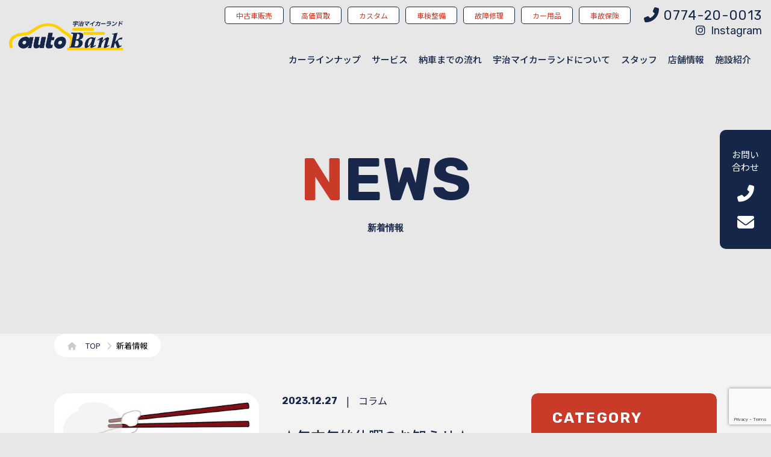

--- FILE ---
content_type: text/html; charset=UTF-8
request_url: https://heartful-carlife.com/2023/12/
body_size: 55070
content:
<!DOCTYPE html>
<html dir="ltr" lang="ja" prefix="og: https://ogp.me/ns#">

<head>
  <!-- Google tag (gtag.js) -->
  <script async src="https://www.googletagmanager.com/gtag/js?id=UA-262817782-1"></script>
  <script>
    window.dataLayer = window.dataLayer || [];

    function gtag() {
      dataLayer.push(arguments);
    }
    gtag('js', new Date());

    gtag('config', 'UA-262817782-1');
  </script>

  <meta charset="UTF-8">
  <meta name="viewport" content="width=device-width, initial-scale=1.0, maximum-scale=1.0, user-scalable=0" />
  <meta name="format-detection" content="telephone=no">

      
  
  
  	<style>img:is([sizes="auto" i], [sizes^="auto," i]) { contain-intrinsic-size: 3000px 1500px }</style>
	
		<!-- All in One SEO 4.9.3 - aioseo.com -->
		<title>12月, 2023 | ujimycar</title>
	<meta name="robots" content="noindex, max-image-preview:large" />
	<link rel="canonical" href="https://heartful-carlife.com/2023/12/" />
	<link rel="next" href="https://heartful-carlife.com/2023/12/page/2/" />
	<meta name="generator" content="All in One SEO (AIOSEO) 4.9.3" />
		<script type="application/ld+json" class="aioseo-schema">
			{"@context":"https:\/\/schema.org","@graph":[{"@type":"BreadcrumbList","@id":"https:\/\/heartful-carlife.com\/2023\/12\/#breadcrumblist","itemListElement":[{"@type":"ListItem","@id":"https:\/\/heartful-carlife.com#listItem","position":1,"name":"\u30db\u30fc\u30e0","item":"https:\/\/heartful-carlife.com","nextItem":{"@type":"ListItem","@id":"https:\/\/heartful-carlife.com\/2023\/#listItem","name":2023}},{"@type":"ListItem","@id":"https:\/\/heartful-carlife.com\/2023\/#listItem","position":2,"name":2023,"item":"https:\/\/heartful-carlife.com\/2023\/","nextItem":{"@type":"ListItem","@id":"https:\/\/heartful-carlife.com\/2023\/12\/#listItem","name":"12"},"previousItem":{"@type":"ListItem","@id":"https:\/\/heartful-carlife.com#listItem","name":"\u30db\u30fc\u30e0"}},{"@type":"ListItem","@id":"https:\/\/heartful-carlife.com\/2023\/12\/#listItem","position":3,"name":"12","previousItem":{"@type":"ListItem","@id":"https:\/\/heartful-carlife.com\/2023\/#listItem","name":2023}}]},{"@type":"CollectionPage","@id":"https:\/\/heartful-carlife.com\/2023\/12\/#collectionpage","url":"https:\/\/heartful-carlife.com\/2023\/12\/","name":"12\u6708, 2023 | ujimycar","inLanguage":"ja","isPartOf":{"@id":"https:\/\/heartful-carlife.com\/#website"},"breadcrumb":{"@id":"https:\/\/heartful-carlife.com\/2023\/12\/#breadcrumblist"}},{"@type":"Organization","@id":"https:\/\/heartful-carlife.com\/#organization","name":"ujimycar","url":"https:\/\/heartful-carlife.com\/"},{"@type":"WebSite","@id":"https:\/\/heartful-carlife.com\/#website","url":"https:\/\/heartful-carlife.com\/","name":"ujimycar","inLanguage":"ja","publisher":{"@id":"https:\/\/heartful-carlife.com\/#organization"}}]}
		</script>
		<!-- All in One SEO -->

		<!-- This site uses the Google Analytics by MonsterInsights plugin v9.10.1 - Using Analytics tracking - https://www.monsterinsights.com/ -->
							<script src="//www.googletagmanager.com/gtag/js?id=G-H2GNRFL35Z"  data-cfasync="false" data-wpfc-render="false" type="text/javascript" async></script>
			<script data-cfasync="false" data-wpfc-render="false" type="text/javascript">
				var mi_version = '9.10.1';
				var mi_track_user = true;
				var mi_no_track_reason = '';
								var MonsterInsightsDefaultLocations = {"page_location":"https:\/\/heartful-carlife.com\/2023\/12\/"};
								if ( typeof MonsterInsightsPrivacyGuardFilter === 'function' ) {
					var MonsterInsightsLocations = (typeof MonsterInsightsExcludeQuery === 'object') ? MonsterInsightsPrivacyGuardFilter( MonsterInsightsExcludeQuery ) : MonsterInsightsPrivacyGuardFilter( MonsterInsightsDefaultLocations );
				} else {
					var MonsterInsightsLocations = (typeof MonsterInsightsExcludeQuery === 'object') ? MonsterInsightsExcludeQuery : MonsterInsightsDefaultLocations;
				}

								var disableStrs = [
										'ga-disable-G-H2GNRFL35Z',
									];

				/* Function to detect opted out users */
				function __gtagTrackerIsOptedOut() {
					for (var index = 0; index < disableStrs.length; index++) {
						if (document.cookie.indexOf(disableStrs[index] + '=true') > -1) {
							return true;
						}
					}

					return false;
				}

				/* Disable tracking if the opt-out cookie exists. */
				if (__gtagTrackerIsOptedOut()) {
					for (var index = 0; index < disableStrs.length; index++) {
						window[disableStrs[index]] = true;
					}
				}

				/* Opt-out function */
				function __gtagTrackerOptout() {
					for (var index = 0; index < disableStrs.length; index++) {
						document.cookie = disableStrs[index] + '=true; expires=Thu, 31 Dec 2099 23:59:59 UTC; path=/';
						window[disableStrs[index]] = true;
					}
				}

				if ('undefined' === typeof gaOptout) {
					function gaOptout() {
						__gtagTrackerOptout();
					}
				}
								window.dataLayer = window.dataLayer || [];

				window.MonsterInsightsDualTracker = {
					helpers: {},
					trackers: {},
				};
				if (mi_track_user) {
					function __gtagDataLayer() {
						dataLayer.push(arguments);
					}

					function __gtagTracker(type, name, parameters) {
						if (!parameters) {
							parameters = {};
						}

						if (parameters.send_to) {
							__gtagDataLayer.apply(null, arguments);
							return;
						}

						if (type === 'event') {
														parameters.send_to = monsterinsights_frontend.v4_id;
							var hookName = name;
							if (typeof parameters['event_category'] !== 'undefined') {
								hookName = parameters['event_category'] + ':' + name;
							}

							if (typeof MonsterInsightsDualTracker.trackers[hookName] !== 'undefined') {
								MonsterInsightsDualTracker.trackers[hookName](parameters);
							} else {
								__gtagDataLayer('event', name, parameters);
							}
							
						} else {
							__gtagDataLayer.apply(null, arguments);
						}
					}

					__gtagTracker('js', new Date());
					__gtagTracker('set', {
						'developer_id.dZGIzZG': true,
											});
					if ( MonsterInsightsLocations.page_location ) {
						__gtagTracker('set', MonsterInsightsLocations);
					}
										__gtagTracker('config', 'G-H2GNRFL35Z', {"forceSSL":"true","link_attribution":"true"} );
										window.gtag = __gtagTracker;										(function () {
						/* https://developers.google.com/analytics/devguides/collection/analyticsjs/ */
						/* ga and __gaTracker compatibility shim. */
						var noopfn = function () {
							return null;
						};
						var newtracker = function () {
							return new Tracker();
						};
						var Tracker = function () {
							return null;
						};
						var p = Tracker.prototype;
						p.get = noopfn;
						p.set = noopfn;
						p.send = function () {
							var args = Array.prototype.slice.call(arguments);
							args.unshift('send');
							__gaTracker.apply(null, args);
						};
						var __gaTracker = function () {
							var len = arguments.length;
							if (len === 0) {
								return;
							}
							var f = arguments[len - 1];
							if (typeof f !== 'object' || f === null || typeof f.hitCallback !== 'function') {
								if ('send' === arguments[0]) {
									var hitConverted, hitObject = false, action;
									if ('event' === arguments[1]) {
										if ('undefined' !== typeof arguments[3]) {
											hitObject = {
												'eventAction': arguments[3],
												'eventCategory': arguments[2],
												'eventLabel': arguments[4],
												'value': arguments[5] ? arguments[5] : 1,
											}
										}
									}
									if ('pageview' === arguments[1]) {
										if ('undefined' !== typeof arguments[2]) {
											hitObject = {
												'eventAction': 'page_view',
												'page_path': arguments[2],
											}
										}
									}
									if (typeof arguments[2] === 'object') {
										hitObject = arguments[2];
									}
									if (typeof arguments[5] === 'object') {
										Object.assign(hitObject, arguments[5]);
									}
									if ('undefined' !== typeof arguments[1].hitType) {
										hitObject = arguments[1];
										if ('pageview' === hitObject.hitType) {
											hitObject.eventAction = 'page_view';
										}
									}
									if (hitObject) {
										action = 'timing' === arguments[1].hitType ? 'timing_complete' : hitObject.eventAction;
										hitConverted = mapArgs(hitObject);
										__gtagTracker('event', action, hitConverted);
									}
								}
								return;
							}

							function mapArgs(args) {
								var arg, hit = {};
								var gaMap = {
									'eventCategory': 'event_category',
									'eventAction': 'event_action',
									'eventLabel': 'event_label',
									'eventValue': 'event_value',
									'nonInteraction': 'non_interaction',
									'timingCategory': 'event_category',
									'timingVar': 'name',
									'timingValue': 'value',
									'timingLabel': 'event_label',
									'page': 'page_path',
									'location': 'page_location',
									'title': 'page_title',
									'referrer' : 'page_referrer',
								};
								for (arg in args) {
																		if (!(!args.hasOwnProperty(arg) || !gaMap.hasOwnProperty(arg))) {
										hit[gaMap[arg]] = args[arg];
									} else {
										hit[arg] = args[arg];
									}
								}
								return hit;
							}

							try {
								f.hitCallback();
							} catch (ex) {
							}
						};
						__gaTracker.create = newtracker;
						__gaTracker.getByName = newtracker;
						__gaTracker.getAll = function () {
							return [];
						};
						__gaTracker.remove = noopfn;
						__gaTracker.loaded = true;
						window['__gaTracker'] = __gaTracker;
					})();
									} else {
										console.log("");
					(function () {
						function __gtagTracker() {
							return null;
						}

						window['__gtagTracker'] = __gtagTracker;
						window['gtag'] = __gtagTracker;
					})();
									}
			</script>
							<!-- / Google Analytics by MonsterInsights -->
		<script type="text/javascript">
/* <![CDATA[ */
window._wpemojiSettings = {"baseUrl":"https:\/\/s.w.org\/images\/core\/emoji\/16.0.1\/72x72\/","ext":".png","svgUrl":"https:\/\/s.w.org\/images\/core\/emoji\/16.0.1\/svg\/","svgExt":".svg","source":{"concatemoji":"https:\/\/heartful-carlife.com\/wp\/wp-includes\/js\/wp-emoji-release.min.js?ver=6.8.3"}};
/*! This file is auto-generated */
!function(s,n){var o,i,e;function c(e){try{var t={supportTests:e,timestamp:(new Date).valueOf()};sessionStorage.setItem(o,JSON.stringify(t))}catch(e){}}function p(e,t,n){e.clearRect(0,0,e.canvas.width,e.canvas.height),e.fillText(t,0,0);var t=new Uint32Array(e.getImageData(0,0,e.canvas.width,e.canvas.height).data),a=(e.clearRect(0,0,e.canvas.width,e.canvas.height),e.fillText(n,0,0),new Uint32Array(e.getImageData(0,0,e.canvas.width,e.canvas.height).data));return t.every(function(e,t){return e===a[t]})}function u(e,t){e.clearRect(0,0,e.canvas.width,e.canvas.height),e.fillText(t,0,0);for(var n=e.getImageData(16,16,1,1),a=0;a<n.data.length;a++)if(0!==n.data[a])return!1;return!0}function f(e,t,n,a){switch(t){case"flag":return n(e,"\ud83c\udff3\ufe0f\u200d\u26a7\ufe0f","\ud83c\udff3\ufe0f\u200b\u26a7\ufe0f")?!1:!n(e,"\ud83c\udde8\ud83c\uddf6","\ud83c\udde8\u200b\ud83c\uddf6")&&!n(e,"\ud83c\udff4\udb40\udc67\udb40\udc62\udb40\udc65\udb40\udc6e\udb40\udc67\udb40\udc7f","\ud83c\udff4\u200b\udb40\udc67\u200b\udb40\udc62\u200b\udb40\udc65\u200b\udb40\udc6e\u200b\udb40\udc67\u200b\udb40\udc7f");case"emoji":return!a(e,"\ud83e\udedf")}return!1}function g(e,t,n,a){var r="undefined"!=typeof WorkerGlobalScope&&self instanceof WorkerGlobalScope?new OffscreenCanvas(300,150):s.createElement("canvas"),o=r.getContext("2d",{willReadFrequently:!0}),i=(o.textBaseline="top",o.font="600 32px Arial",{});return e.forEach(function(e){i[e]=t(o,e,n,a)}),i}function t(e){var t=s.createElement("script");t.src=e,t.defer=!0,s.head.appendChild(t)}"undefined"!=typeof Promise&&(o="wpEmojiSettingsSupports",i=["flag","emoji"],n.supports={everything:!0,everythingExceptFlag:!0},e=new Promise(function(e){s.addEventListener("DOMContentLoaded",e,{once:!0})}),new Promise(function(t){var n=function(){try{var e=JSON.parse(sessionStorage.getItem(o));if("object"==typeof e&&"number"==typeof e.timestamp&&(new Date).valueOf()<e.timestamp+604800&&"object"==typeof e.supportTests)return e.supportTests}catch(e){}return null}();if(!n){if("undefined"!=typeof Worker&&"undefined"!=typeof OffscreenCanvas&&"undefined"!=typeof URL&&URL.createObjectURL&&"undefined"!=typeof Blob)try{var e="postMessage("+g.toString()+"("+[JSON.stringify(i),f.toString(),p.toString(),u.toString()].join(",")+"));",a=new Blob([e],{type:"text/javascript"}),r=new Worker(URL.createObjectURL(a),{name:"wpTestEmojiSupports"});return void(r.onmessage=function(e){c(n=e.data),r.terminate(),t(n)})}catch(e){}c(n=g(i,f,p,u))}t(n)}).then(function(e){for(var t in e)n.supports[t]=e[t],n.supports.everything=n.supports.everything&&n.supports[t],"flag"!==t&&(n.supports.everythingExceptFlag=n.supports.everythingExceptFlag&&n.supports[t]);n.supports.everythingExceptFlag=n.supports.everythingExceptFlag&&!n.supports.flag,n.DOMReady=!1,n.readyCallback=function(){n.DOMReady=!0}}).then(function(){return e}).then(function(){var e;n.supports.everything||(n.readyCallback(),(e=n.source||{}).concatemoji?t(e.concatemoji):e.wpemoji&&e.twemoji&&(t(e.twemoji),t(e.wpemoji)))}))}((window,document),window._wpemojiSettings);
/* ]]> */
</script>
<style id='wp-emoji-styles-inline-css' type='text/css'>

	img.wp-smiley, img.emoji {
		display: inline !important;
		border: none !important;
		box-shadow: none !important;
		height: 1em !important;
		width: 1em !important;
		margin: 0 0.07em !important;
		vertical-align: -0.1em !important;
		background: none !important;
		padding: 0 !important;
	}
</style>
<link rel='stylesheet' id='wp-block-library-css' href='https://heartful-carlife.com/wp/wp-includes/css/dist/block-library/style.min.css?ver=6.8.3' type='text/css' media='all' />
<style id='classic-theme-styles-inline-css' type='text/css'>
/*! This file is auto-generated */
.wp-block-button__link{color:#fff;background-color:#32373c;border-radius:9999px;box-shadow:none;text-decoration:none;padding:calc(.667em + 2px) calc(1.333em + 2px);font-size:1.125em}.wp-block-file__button{background:#32373c;color:#fff;text-decoration:none}
</style>
<link rel='stylesheet' id='aioseo/css/src/vue/standalone/blocks/table-of-contents/global.scss-css' href='https://heartful-carlife.com/wp/wp-content/plugins/all-in-one-seo-pack/dist/Lite/assets/css/table-of-contents/global.e90f6d47.css?ver=4.9.3' type='text/css' media='all' />
<style id='global-styles-inline-css' type='text/css'>
:root{--wp--preset--aspect-ratio--square: 1;--wp--preset--aspect-ratio--4-3: 4/3;--wp--preset--aspect-ratio--3-4: 3/4;--wp--preset--aspect-ratio--3-2: 3/2;--wp--preset--aspect-ratio--2-3: 2/3;--wp--preset--aspect-ratio--16-9: 16/9;--wp--preset--aspect-ratio--9-16: 9/16;--wp--preset--color--black: #000000;--wp--preset--color--cyan-bluish-gray: #abb8c3;--wp--preset--color--white: #ffffff;--wp--preset--color--pale-pink: #f78da7;--wp--preset--color--vivid-red: #cf2e2e;--wp--preset--color--luminous-vivid-orange: #ff6900;--wp--preset--color--luminous-vivid-amber: #fcb900;--wp--preset--color--light-green-cyan: #7bdcb5;--wp--preset--color--vivid-green-cyan: #00d084;--wp--preset--color--pale-cyan-blue: #8ed1fc;--wp--preset--color--vivid-cyan-blue: #0693e3;--wp--preset--color--vivid-purple: #9b51e0;--wp--preset--gradient--vivid-cyan-blue-to-vivid-purple: linear-gradient(135deg,rgba(6,147,227,1) 0%,rgb(155,81,224) 100%);--wp--preset--gradient--light-green-cyan-to-vivid-green-cyan: linear-gradient(135deg,rgb(122,220,180) 0%,rgb(0,208,130) 100%);--wp--preset--gradient--luminous-vivid-amber-to-luminous-vivid-orange: linear-gradient(135deg,rgba(252,185,0,1) 0%,rgba(255,105,0,1) 100%);--wp--preset--gradient--luminous-vivid-orange-to-vivid-red: linear-gradient(135deg,rgba(255,105,0,1) 0%,rgb(207,46,46) 100%);--wp--preset--gradient--very-light-gray-to-cyan-bluish-gray: linear-gradient(135deg,rgb(238,238,238) 0%,rgb(169,184,195) 100%);--wp--preset--gradient--cool-to-warm-spectrum: linear-gradient(135deg,rgb(74,234,220) 0%,rgb(151,120,209) 20%,rgb(207,42,186) 40%,rgb(238,44,130) 60%,rgb(251,105,98) 80%,rgb(254,248,76) 100%);--wp--preset--gradient--blush-light-purple: linear-gradient(135deg,rgb(255,206,236) 0%,rgb(152,150,240) 100%);--wp--preset--gradient--blush-bordeaux: linear-gradient(135deg,rgb(254,205,165) 0%,rgb(254,45,45) 50%,rgb(107,0,62) 100%);--wp--preset--gradient--luminous-dusk: linear-gradient(135deg,rgb(255,203,112) 0%,rgb(199,81,192) 50%,rgb(65,88,208) 100%);--wp--preset--gradient--pale-ocean: linear-gradient(135deg,rgb(255,245,203) 0%,rgb(182,227,212) 50%,rgb(51,167,181) 100%);--wp--preset--gradient--electric-grass: linear-gradient(135deg,rgb(202,248,128) 0%,rgb(113,206,126) 100%);--wp--preset--gradient--midnight: linear-gradient(135deg,rgb(2,3,129) 0%,rgb(40,116,252) 100%);--wp--preset--font-size--small: 13px;--wp--preset--font-size--medium: 20px;--wp--preset--font-size--large: 36px;--wp--preset--font-size--x-large: 42px;--wp--preset--spacing--20: 0.44rem;--wp--preset--spacing--30: 0.67rem;--wp--preset--spacing--40: 1rem;--wp--preset--spacing--50: 1.5rem;--wp--preset--spacing--60: 2.25rem;--wp--preset--spacing--70: 3.38rem;--wp--preset--spacing--80: 5.06rem;--wp--preset--shadow--natural: 6px 6px 9px rgba(0, 0, 0, 0.2);--wp--preset--shadow--deep: 12px 12px 50px rgba(0, 0, 0, 0.4);--wp--preset--shadow--sharp: 6px 6px 0px rgba(0, 0, 0, 0.2);--wp--preset--shadow--outlined: 6px 6px 0px -3px rgba(255, 255, 255, 1), 6px 6px rgba(0, 0, 0, 1);--wp--preset--shadow--crisp: 6px 6px 0px rgba(0, 0, 0, 1);}:where(.is-layout-flex){gap: 0.5em;}:where(.is-layout-grid){gap: 0.5em;}body .is-layout-flex{display: flex;}.is-layout-flex{flex-wrap: wrap;align-items: center;}.is-layout-flex > :is(*, div){margin: 0;}body .is-layout-grid{display: grid;}.is-layout-grid > :is(*, div){margin: 0;}:where(.wp-block-columns.is-layout-flex){gap: 2em;}:where(.wp-block-columns.is-layout-grid){gap: 2em;}:where(.wp-block-post-template.is-layout-flex){gap: 1.25em;}:where(.wp-block-post-template.is-layout-grid){gap: 1.25em;}.has-black-color{color: var(--wp--preset--color--black) !important;}.has-cyan-bluish-gray-color{color: var(--wp--preset--color--cyan-bluish-gray) !important;}.has-white-color{color: var(--wp--preset--color--white) !important;}.has-pale-pink-color{color: var(--wp--preset--color--pale-pink) !important;}.has-vivid-red-color{color: var(--wp--preset--color--vivid-red) !important;}.has-luminous-vivid-orange-color{color: var(--wp--preset--color--luminous-vivid-orange) !important;}.has-luminous-vivid-amber-color{color: var(--wp--preset--color--luminous-vivid-amber) !important;}.has-light-green-cyan-color{color: var(--wp--preset--color--light-green-cyan) !important;}.has-vivid-green-cyan-color{color: var(--wp--preset--color--vivid-green-cyan) !important;}.has-pale-cyan-blue-color{color: var(--wp--preset--color--pale-cyan-blue) !important;}.has-vivid-cyan-blue-color{color: var(--wp--preset--color--vivid-cyan-blue) !important;}.has-vivid-purple-color{color: var(--wp--preset--color--vivid-purple) !important;}.has-black-background-color{background-color: var(--wp--preset--color--black) !important;}.has-cyan-bluish-gray-background-color{background-color: var(--wp--preset--color--cyan-bluish-gray) !important;}.has-white-background-color{background-color: var(--wp--preset--color--white) !important;}.has-pale-pink-background-color{background-color: var(--wp--preset--color--pale-pink) !important;}.has-vivid-red-background-color{background-color: var(--wp--preset--color--vivid-red) !important;}.has-luminous-vivid-orange-background-color{background-color: var(--wp--preset--color--luminous-vivid-orange) !important;}.has-luminous-vivid-amber-background-color{background-color: var(--wp--preset--color--luminous-vivid-amber) !important;}.has-light-green-cyan-background-color{background-color: var(--wp--preset--color--light-green-cyan) !important;}.has-vivid-green-cyan-background-color{background-color: var(--wp--preset--color--vivid-green-cyan) !important;}.has-pale-cyan-blue-background-color{background-color: var(--wp--preset--color--pale-cyan-blue) !important;}.has-vivid-cyan-blue-background-color{background-color: var(--wp--preset--color--vivid-cyan-blue) !important;}.has-vivid-purple-background-color{background-color: var(--wp--preset--color--vivid-purple) !important;}.has-black-border-color{border-color: var(--wp--preset--color--black) !important;}.has-cyan-bluish-gray-border-color{border-color: var(--wp--preset--color--cyan-bluish-gray) !important;}.has-white-border-color{border-color: var(--wp--preset--color--white) !important;}.has-pale-pink-border-color{border-color: var(--wp--preset--color--pale-pink) !important;}.has-vivid-red-border-color{border-color: var(--wp--preset--color--vivid-red) !important;}.has-luminous-vivid-orange-border-color{border-color: var(--wp--preset--color--luminous-vivid-orange) !important;}.has-luminous-vivid-amber-border-color{border-color: var(--wp--preset--color--luminous-vivid-amber) !important;}.has-light-green-cyan-border-color{border-color: var(--wp--preset--color--light-green-cyan) !important;}.has-vivid-green-cyan-border-color{border-color: var(--wp--preset--color--vivid-green-cyan) !important;}.has-pale-cyan-blue-border-color{border-color: var(--wp--preset--color--pale-cyan-blue) !important;}.has-vivid-cyan-blue-border-color{border-color: var(--wp--preset--color--vivid-cyan-blue) !important;}.has-vivid-purple-border-color{border-color: var(--wp--preset--color--vivid-purple) !important;}.has-vivid-cyan-blue-to-vivid-purple-gradient-background{background: var(--wp--preset--gradient--vivid-cyan-blue-to-vivid-purple) !important;}.has-light-green-cyan-to-vivid-green-cyan-gradient-background{background: var(--wp--preset--gradient--light-green-cyan-to-vivid-green-cyan) !important;}.has-luminous-vivid-amber-to-luminous-vivid-orange-gradient-background{background: var(--wp--preset--gradient--luminous-vivid-amber-to-luminous-vivid-orange) !important;}.has-luminous-vivid-orange-to-vivid-red-gradient-background{background: var(--wp--preset--gradient--luminous-vivid-orange-to-vivid-red) !important;}.has-very-light-gray-to-cyan-bluish-gray-gradient-background{background: var(--wp--preset--gradient--very-light-gray-to-cyan-bluish-gray) !important;}.has-cool-to-warm-spectrum-gradient-background{background: var(--wp--preset--gradient--cool-to-warm-spectrum) !important;}.has-blush-light-purple-gradient-background{background: var(--wp--preset--gradient--blush-light-purple) !important;}.has-blush-bordeaux-gradient-background{background: var(--wp--preset--gradient--blush-bordeaux) !important;}.has-luminous-dusk-gradient-background{background: var(--wp--preset--gradient--luminous-dusk) !important;}.has-pale-ocean-gradient-background{background: var(--wp--preset--gradient--pale-ocean) !important;}.has-electric-grass-gradient-background{background: var(--wp--preset--gradient--electric-grass) !important;}.has-midnight-gradient-background{background: var(--wp--preset--gradient--midnight) !important;}.has-small-font-size{font-size: var(--wp--preset--font-size--small) !important;}.has-medium-font-size{font-size: var(--wp--preset--font-size--medium) !important;}.has-large-font-size{font-size: var(--wp--preset--font-size--large) !important;}.has-x-large-font-size{font-size: var(--wp--preset--font-size--x-large) !important;}
:where(.wp-block-post-template.is-layout-flex){gap: 1.25em;}:where(.wp-block-post-template.is-layout-grid){gap: 1.25em;}
:where(.wp-block-columns.is-layout-flex){gap: 2em;}:where(.wp-block-columns.is-layout-grid){gap: 2em;}
:root :where(.wp-block-pullquote){font-size: 1.5em;line-height: 1.6;}
</style>
<link rel='stylesheet' id='contact-form-7-css' href='https://heartful-carlife.com/wp/wp-content/plugins/contact-form-7/includes/css/styles.css?ver=6.1.4' type='text/css' media='all' />
<link rel='stylesheet' id='cf7msm_styles-css' href='https://heartful-carlife.com/wp/wp-content/plugins/contact-form-7-multi-step-module/resources/cf7msm.css?ver=4.5' type='text/css' media='all' />
<link rel='stylesheet' id='parent-style-css' href='https://heartful-carlife.com/wp/wp-content/themes/wsc8-child_row/style.css?ver=6.8.3' type='text/css' media='all' />
<link rel='stylesheet' id='child-style-css' href='https://heartful-carlife.com/wp/wp-content/themes/wsc8-child_row/style.css?ver=6.8.3' type='text/css' media='all' />
<script type="text/javascript" src="https://heartful-carlife.com/wp/wp-content/plugins/google-analytics-for-wordpress/assets/js/frontend-gtag.min.js?ver=9.10.1" id="monsterinsights-frontend-script-js" async="async" data-wp-strategy="async"></script>
<script data-cfasync="false" data-wpfc-render="false" type="text/javascript" id='monsterinsights-frontend-script-js-extra'>/* <![CDATA[ */
var monsterinsights_frontend = {"js_events_tracking":"true","download_extensions":"doc,pdf,ppt,zip,xls,docx,pptx,xlsx","inbound_paths":"[{\"path\":\"\\\/go\\\/\",\"label\":\"affiliate\"},{\"path\":\"\\\/recommend\\\/\",\"label\":\"affiliate\"}]","home_url":"https:\/\/heartful-carlife.com","hash_tracking":"false","v4_id":"G-H2GNRFL35Z"};/* ]]> */
</script>
<script type="text/javascript" src="https://heartful-carlife.com/wp/wp-includes/js/jquery/jquery.min.js?ver=3.7.1" id="jquery-core-js"></script>
<script type="text/javascript" src="https://heartful-carlife.com/wp/wp-includes/js/jquery/jquery-migrate.min.js?ver=3.4.1" id="jquery-migrate-js"></script>
<link rel="https://api.w.org/" href="https://heartful-carlife.com/wp-json/" /><link rel="EditURI" type="application/rsd+xml" title="RSD" href="https://heartful-carlife.com/wp/xmlrpc.php?rsd" />
<meta name="generator" content="WordPress 6.8.3" />
		<style type="text/css" id="wp-custom-css">
			

.confirm .wpcf7-form.init .cell_conf {
	margin-bottom:40px;
}

.modal {
		width:70vw;
	height:30vw;
	background-color:#fff;
	overflow:scroll;
}

.modal__wrapper {
padding:30px;
}

.modal__title {
	margin-bottom:10px;
}

.modal__sub-text {
	margin-bottom:40px;
	line-height:1.5em;
}

.modal__item {
	margin-bottom:40px;
}

.modal__item-title {
	margin-bottom:10px;
}

.modal__list {
	margin-top:10px;
	padding-left:1em;
}

.modal__list-item {
	list-style-type:disc;
	list-style-position: inside;
	line-height:1.7em;
}

.modal__contact {
	line-height:1.7em;
}

.hoken-bnr{
	margin-top:80px;
}


@media screen and (max-width: 1000px){
	.modal {
	height:70vw;
}
}

.wpcf7-form .submit .wpcf7-submit:hover,
.wpcf7-form .submit .wpcf7-previous:hover,
.thanks .submit  .thanksbtn:hover{
	background-color:#152649 !important;
	color:#fff !important;
	box-shadow:none !important;
	transform: translateY(6px);
}

.wpcf7-form .submit .wpcf7-submit,
.wpcf7-form .submit  .wpcf7-previous,
.thanks .submit .thanksbtn{
transition: 0.3s;
}

@media screen and (max-width: 640px){
	.hoken-bnr{
	margin-top:50px;
}
}



		</style>
		

  <!-- css -->
    <style>
@charset "UTF-8"; @import url(//fonts.googleapis.com/earlyaccess/notosansjapanese.css); h1,h2,h3 {line-height: 1.4;}

.obj_pic {position: absolute; opacity: 0;top: 0; left: 0;}
.obj_pic.active { animation: bound-anim .5s forwards; animation-delay: .5s;}


.wpcf7 form .wpcf7-response-output {border: none; color: red; text-align: center; margin: auto;}
@keyframes bound-anim { 0% {transform: scale(.6); opacity: 0;}
  50% { transform: scale(0.96,1.04); opacity: 1;}
  75% {transform: scale(1,0.9);opacity: 1;}
  100% {transform: scale(1);opacity: 1;}
}


@media screen and (min-width: 900px) {
@charset "UTF-8"; body {font-family: 'Noto Sans JP', sans-serif; background: #f3f3f3;}
*{list-style-type: none;  padding: 0; margin: 0; }
a:link { text-decoration: none;}
a:visited { text-decoration: none;}
a:hover { text-decoration: none;}
a:active { text-decoration: none;}

a:link img,a:visited img,a:hover img,a:active img {-webkit-transition: all .6s; transition: all .6s; }
a:hover img { opacity: .4;}


.sp {display: none;}
.pc {display: block;}


img {max-width: 100%; height: auto;}

.sp,#spMenu,.spnavi {display: none;}
/*
.navy {color: #152649;}
.red {color: #ca3a28;}
*/

.ppmodalcont { display: none; opacity: 0; position: fixed; z-index: -100; top: 0; left: 0; background: rgba(0,0,0,.8); width: 100vw; height: 100vh;-webkit-transition: all .6s; transition: all .6s;}
.ppmodalcont.active { display: flex; justify-content: center; align-items: center; flex-direction: column; opacity: 1; z-index: 104;-webkit-transition: all .6s; transition: all .6s;}
.ppmodalcont a#cloase { position: fixed; z-index: 2; top: 4vh; right: 3vw; width: 30px; height: 30px;}

header {display: block; width: 100%; height: auto; margin: 10px auto 30px;}
header .cont {display: flex; justify-content: space-between; align-items: center; width: 1250px; height: auto; margin: 0 auto;}
header .cont .logo { display: block; width: 190px; height: auto;}
header .cont .logo a {}
header .cont .logo a img {}
header .cont .left { display: flex; justify-content: flex-end; align-items: center; flex-wrap:wrap; width: 950px; height: auto;}
header .cont .left .top { display: flex; width: 100%; height: 30px; justify-content: flex-end; align-items: center; }
header .cont .left .top ul { display: flex;}
header .cont .left .top ul li { display: flex; justify-content: center; align-items: center; background: #fff; border: solid 1px #152649; border-radius: 5px; margin-right: 10px; color: #ca3a28; font-size: 12px; padding: 5px 18px;}
header .cont .left .top .tel { display: block; height: 30px; margin-left: 12px;}
header .cont .left .top .tel a { display: flex; justify-content: flex-end; align-items: center; width: max-content; height: 30px; color: #152649; font-size: 20px;}
header .cont .left .top .tel a i.fas.fa-phone { display: block; font-size: 25px; padding-left: 8px;transform: scale(-1, 1);}
header .cont .left .top .tel a span {display: block; font-weight: 400; font-family: 'Rubik'; letter-spacing: 1px; font-size: 22px;}
header .cont .left .btm { display: block; width: 100%; height: auto;}
header .cont .left .btm ul { display: flex; justify-content: flex-end; align-items: center; width: 100%; height: 27px; padding: 0; margin: 25px 0 0 0;}
header .cont .left .btm ul li a { font-size: 15px; display: block; margin-right: 18px; color: #152649; font-weight: 500;}
header .cont .left .btm ul li a.footeronly {display: none;}
header .cont .left .btm ul li a span:last-child{ display: none;}
header .cont .left .btm ul li:last-child a {margin-right: 0;}

.c-txt.line { padding-bottom: 5px; position: relative;}
.c-txt.line::before { background: #152649; content: ''; width: 100%; height: 3px; position: absolute; left: 0; bottom: 0; margin: auto; transform-origin: right top; transform: scale(0, 1); transition: transform .3s;}
.c-txt.line:hover::before { transform-origin: left top; transform: scale(1, 1);}


#kv { position: relative; z-index: 1; display: block; width: 1250px; height: 630px; margin: 0 auto;}
#kv .img{ position: absolute; z-index: 2; display: block; margin: 0; bottom: -50px; right: -20px; width: 220px; height: 150px;}
#kv .txt{ position: absolute; z-index: 2; display: block; margin: 0; bottom: 60px; left: 75px;color: #fff;}
#kv .txt h2 { display: flex; justify-content: center; align-items: center; font-size: 17px; padding: 0; margin: 0 0 15px 0;}
#kv .txt h2 div {width: max-content; height: 1em;}
#kv .txt h2 .right {transform: scale(-1, 1);}
#kv .txt h3 { font-size: 38px; line-height: 1.2; letter-spacing: .1em; padding: 0; margin: 0;}
#slide { position: absolute; z-index: 1; display: block; width: 1250px; height: 630px; margin: 0 auto; border-radius: 30px; overflow: hidden;}
#slide img { position: absolute; top: 50%; left: 50%; transform: translateX(-50%) translateY(-50%); -webkit-transform: translateX(-50%) translateY(-50%); width: 1300px;height: 630px;}

.side { position: fixed; right: 0; top: 30%; background: #152649; width: auto; height: auto; padding: 30px 20px; -webkit-box-sizing: border-box; box-sizing: border-box; border-top-left-radius: 10px; border-bottom-left-radius: 10px; text-align: center; z-index: 100;}
.side p { color: #fff; font-size: 15px; padding: 0; margin: 0;}
.side a { display: block; margin-top: 20px;}
.side a i { display: block; color: #fff; font-size: 28px;}
.side a.tel i { transform: scale(-1, 1);}

.gotop { opacity: 1; z-index: 100; position: absolute; bottom: 250px; right: 10%; background: #ca3a28; width: 85px; height: 85px; border-radius: 50%; display: flex; justify-content: center; align-items: center;transition: all 1s;}
.gotop a { display: block; width: 100%; height: 100%; display: flex; justify-content: center; align-items: center; }
.gotop a i { color: #fff; transform: rotate(-90deg); font-size: 24px;}


footer {position: relative; display: block; width: 100%; height: auto; background: #152649; margin: 95px auto 0; padding: 70px 0 80px;}
footer .content { display: flex; justify-content: space-between; align-items: flex-start; width: 1100px; height: auto; margin: 0 auto;}
footer .content .left { width: 215px;}
footer .content .left a { display: block; margin-bottom: 37px;}
footer .content .left a img {}
footer .content .left p { color: #fff; margin: 0 0 10px; padding: 0; font-size: 13px;}
footer .content .right { width: calc(1100px -215px); height: auto; margin-top: 100px;}
footer .content .right ul { display: flex; justify-content: flex-start; align-items: center; flex-wrap: wrap;}
footer .content .right ul li {}
footer .content .right ul li a { color: #fff; display: block; margin-right: 30px; font-size: 12px;}
footer .content .right ul li a span:last-child { display: none;}
footer .content .right ul li a.footeronly {display: block!important;}
footer .content .right ul li:last-child a {margin-right: 0;}
footer .content .right .copy { display: block; width: 100%; text-align: right; color: #afada7; font-size: 12px; margin-top: 30px;}


.news { }
.news .content { display: block; width: 1100px; margin: 80px auto 100px; }
.news .content .cell { display: flex; justify-content: flex-start; align-items: center; width: 100%; height: auto; padding: 40px 55px; background: #fff; border-radius: 30px; -webkit-box-sizing: border-box; box-sizing: border-box;}
.news .content .cell .ttl { font-family: 'Rubik'; font-weight: 700; font-size: 24px; color: #152649; letter-spacing: .1em; }
.news .content .cell .maincell { margin-left: 70px; }
.news .content .cell .maincell a { width: 100%; display: flex; justify-content: space-between; align-items: center; margin-bottom: 20px;}
.news .content .cell .maincell a:last-child {margin-bottom: 0;}
.news .content .cell .maincell a span.date { color: #ca3a28; font-size: 14px; font-family: 'Rubik'; font-weight: 500; letter-spacing: .1em;}
.news .content .cell .maincell a span.main { color: #152649; font-size: 15px; padding: 0 215px 0 20px; width: 60%;}
.news .content .cell .maincell a span.icon {}
.news .content .cell .maincell a span.icon i { color: #152649; font-size: 20px; }

.lineup { }
.lineup .content { display: block; width: 1100px; margin: 80px auto 100px; }
.lineup .content h2 { font-size: 45px; margin: 0 auto 65px; text-align: center; color: #152649; font-family: 'Rubik'; font-weight: 700; letter-spacing: .1em; }
.lineup .content h2 span { color: #ca3a28;}
.lineup .content .cell { display: flex; justify-content: flex-start; align-items: center; flex-wrap: wrap; width: 100%; height: auto;}
.lineup .content .cell a { width: 246px; margin-right: 38px; margin-bottom: 55px;}
.lineup .content .cell a:nth-child(4n) {margin-right: 0;}
.lineup .content .cell a .img { margin-bottom: 28px;}
.lineup .content .cell a .ttl { margin-bottom: 28px; font-size: 18px; color: #1e2b3c; font-weight: bold;}
.lineup .content .cell a .price {font-size: 16px; color: #787878; margin-bottom: 16px;}
.lineup .content .cell a .price span { font-size: 20px; color: #ca3a28; padding-left: 1em;}
.lineup .content .cell a .detail { color: #787878; font-size: 14px;}
.lineup .content .btn { display: block; width: 100%; height: auto; margin: 0 auto;}
.lineup .content .btn a {margin: auto; text-align: center; padding: 30px 90px;}


.wave { background: url(https://heartful-carlife.com/wp/wp-content/themes/wsc8-child_row/images/index/bg_wave.png) no-repeat center top; background-size: 100% auto; overflow: hidden; padding-bottom: 10vw;}
.wave .bg{ background: #e7e7e7; display: block; width: 100%; height: auto; margin: 115px auto 0;}
.wave .content { position: relative; display: block; width: 1100px; margin: 0 auto; }
.wave .content .illust { position: absolute; top: -100px; right: -55px; width: 315px; height: 213px;}
.wave .content .circle { position: absolute; top: -100px; left: 100px;}
.wave .content .maincell { display: block; overflow: hidden;}
.wave .content .ttl { font-size: 43px; margin: 50px auto 65px; text-align: center; color: #152649; letter-spacing: .1em; font-weight: bold; }
.wave .content .bnr { display: flex; justify-content: space-around; align-items: center; width: 80%; height: auto; margin:0 auto 0;}
.wave .content .bnr p { display: block; width: 245px; height: auto;}


.service {}
.service .content { display: flex; justify-content: space-between; align-items: flex-start; width: 1113px; margin: 95px auto 0; }
.service .content .left {position: relative; width: 610px; height: 610px;}
.service .content .left .circle1 { width: 118px; height: auto; position: absolute; top: 510px; left: 110px; z-index: 3;}
.service .content .left .circle2 { width: 200px; height: auto; position: absolute; top: -20px; left: 358px; z-index: 1;}
.service .content .left .illust { width: 315px; height: 172px; position: absolute; bottom: -65px; left: 305px; z-index: 3;}
.service .content .left .maskarea { width: 610px; height: 610px; background: #e9e9e9; border-radius: 50%; position: absolute; top: 0; left: 0; z-index: 2; overflow: hidden;}
/* .service .service_sales .maskarea {   width: 56%; height: 610px; background: #e9e9e9; border-radius: 50%; position: absolute; top: 0; right: 0; z-index: 2; overflow: hidden;} */
/* .service .service_sales .maskarea .img {width: auto; height: 610px; position: absolute; right: -200px; bottom: 0; opacity: 0;-webkit-transition: all 2s; transition: all 2s;} */
.service .content .left .maskarea .img {width: auto; height: 610px; position: absolute; right: -200px; bottom: 0; opacity: 0;-webkit-transition: all 2s; transition: all 2s;}
.service .content .left .maskarea .img.active {width: auto; height: 610px; position: absolute; right: 0; bottom: 0; opacity: 1;-webkit-transition: all 2s; transition: all 2s;}
/* .service .service_sales .maskarea .img.active {width: auto; height: 610px; position: absolute; right: 0; bottom: 0; opacity: 1;-webkit-transition: all 2s; transition: all 2s;} */
.service .content .left .maskarea .img img {max-width: none; height: 610px;}
/* .service .service_sales .maskarea .img img {max-width: none; height: 610px;} */
.service .content .right {width: 460px; height: auto; margin-top: 85px;}
.service .content .right .ttl {font-size: 95px; color: #152649; letter-spacing: .1em; font-family: 'Rubik'; font-weight: 600; margin-bottom: 55px;}
.service .content .right .ttl span {color: #ca3a28;}
.service .content .right h2 { font-size: 29px; color: #152649; margin-bottom: 45px; margin-left: 40px;}
.service .content .right p { font-size: 16px; color: #152649; margin-bottom: 40px; margin-left: 40px; line-height: 2;}
.service .content .right a.flipbtn { margin-left: 40px; padding: 30px 65px;}
.service .top { display: block; width: 100%; height: 72px; margin: 140px auto 0; background: #000;background: linear-gradient(180deg, #f3f3f3 0%, #f3f3f3 45px, #e7e7e7 45px, #e7e7e7 100%); }
.service .top img { display: block; width: 1000px; height: auto; margin: 0 auto;}

.afterservice { width: 100%; margin: auto; background: #e7e7e7; position: relative; overflow: hidden;}
.afterservice .content { display: block; width: 1100px; margin: 80px auto 85px; }
.afterservice .content .ttl { display: block; margin: 0 auto 60px;}
.afterservice .content .ttl h2 {text-align: center;font-size: 28px; margin-bottom: 10px; color: #152649; letter-spacing: .1em ;}
.afterservice .content .ttl p {color: #ca3a28; text-align: center; font-size: 14px; font-weight: bold; font-family: 'Rubik'; letter-spacing: .1em ;}
.afterservice .content .cell { display: flex; justify-content: space-between; align-items: center; width: 100%; height: auto;}
.afterservice .content .cell p { width: 256px; border-radius: 20px; background: #fff; text-align: center; box-sizing: border-box; padding: 70px 35px 35px;}
.afterservice .content .cell p span:first-child { display: block; width: 110px; height: 110px; margin: 0 auto 50px;}
.afterservice .content .cell p span:last-child { display: block; width: 100%; height: auto; margin: 0 auto; font-size: 18px; border: solid 1px #152649; padding: 5px 0; text-align: center;}


.bnrCont { position: relative; width: 100%; margin: 0 auto 110px; background: url(https://heartful-carlife.com/wp/wp-content/themes/wsc8-child_row/images/index/bg_af.png) no-repeat top center; background-size: 100% auto;}
.bnrCont .content { position: relative; display: block; width: 1100px; margin: 0 auto 100px; padding-top: 165px; }
.bnrCont .content .bnrbg { position: relative; display: flex; justify-content: flex-start; align-items: center; width: 100%; height: 300px; background: url(https://heartful-carlife.com/wp/wp-content/themes/wsc8-child_row/images/index/bnr_bg.png) no-repeat center center; background-size: 100% auto; overflow: hidden;}
.bnrCont .content .bnrbg .txt {display: block; width: 430px; margin-left: 537px; text-align: center; }
.bnrCont .content .bnrbg .txt p {font-size: 18px; margin-bottom: 16px; line-height: 1; letter-spacing: .2em}
.bnrCont .content .bnrbg .txt h2 {font-size: 47px; margin-bottom: 40px; line-height: 1; color: #152649;}
.bnrCont .content .bnrbg a.flipbtn {color: #ca3a28!important; margin: auto; padding: 20px 60px; letter-spacing: .1em;}
.bnrCont .content .bnrbg a.flipbtn span,.bnrCont .content .bnrbg a.flipbtn:before {font-size: 20px;}
.bnrCont .content .circle { position: absolute; right: -40px; top: 98px; z-index: 2; }
.bnrCont .content .illust { position: absolute; left: 95px; top: 245px; z-index: 2; width: 245px; height: 191px;}

.flow { display: block; margin: auto; max-width: 1440px;}
.flow .content { display: flex; justify-content: flex-end; align-items: flex-start; width: 1350px; margin: 0 0 140px; }
.flow .content .right {position: relative; width: 675px; height: 550px;}
.flow .content .right .illust { width: 240px; height: 192px; position: absolute; bottom: -65px; left: -87px; z-index: 2;}
.flow .content .right .maskarea { width: 675px; height: 550px; background: #e9e9e9; border-radius: 57px; position: relative; z-index: 1; overflow: hidden;}
.flow .content .right .maskarea .img {width: 675px; height: 550px; position: absolute; left: -100px; bottom: 0; opacity: 0; -webkit-transition: all 2s; transition: all 2s;}
.flow .content .right .maskarea .img.active {left: 0; opacity: 1; -webkit-transition: all 2s; transition: all 2s;}
.flow .content .right .maskarea .img img {max-width: none; height: 550px; position: absolute; left: 0; bottom: 0;}
.flow .content .left {width: 550px; height: auto;}
.flow .content .left .ttl {font-size: 60px; color: #152649; letter-spacing: .1em; font-family: 'Rubik'; font-weight: 600; margin: 42px 0 22px;}
.flow .content .left .ttl span {color: #ca3a28;}
.flow .content .left h2 { font-size: 16px; color: #ca3a28; margin-bottom: 48px;}
.flow .content .left h3 { font-size: 30px; color: #152649; margin-bottom: 50px;}
.flow .content .left p { display: block; width: 440px; font-size: 16px; color: #19274a; margin-bottom: 55px;line-height: 2;}
.flow .content .left a.flipbtn { padding: 30px 80px;}


.about { display: block; margin: auto; width: 100%; min-height: 646px; background: url(https://heartful-carlife.com/wp/wp-content/themes/wsc8-child_row/images/index/about_bg.jpg) no-repeat center center; background-size: 100% 45vw;}
.about .content { display: flex; justify-content: center; align-items: center; width: 1100px; margin: 0 auto; }
.about .content .left { width: 50%; height: 646px; display: flex; justify-content: center; align-items: center; flex-direction: column;}
.about .content .left .ttl {font-size: 60px; color: #fff; letter-spacing: .1em; font-family: 'Rubik'; font-weight: 600; margin: 0 0 28px;}
.about .content .left h2 { font-size: 30px; color: #fff; margin-bottom: 48px; line-height: 1;}
.about .content .right { width: 50%; height: 646px; display: flex; justify-content: center; align-items: center; flex-direction: column;}
.about .content .right h3 { font-size: 24px; color: #fff; line-height: 1;}
.about .content .right p { display: block; width: 440px; font-size: 16px; color: #fff; margin: 35px auto 45px; line-height: 2;}
.about .content .right .btn { display: block; width: 440px; text-align: left; margin: 0 auto;}
.about .content .right .btn  a.flipbtn { display: block; margin: 0;box-shadow: 6px 6px #000; padding: 30px;}

.slider .slick-slide {width: 25vw;}

.staff { }
.staff .content  { display: flex; justify-content: center; align-items: flex-start; width: 1100px; margin: 150px auto; background: url(https://heartful-carlife.com/wp/wp-content/themes/wsc8-child_row/images/index/bg.png) no-repeat right 50px; background-size: 950px 640px; }
.staff .content .left { display: block; width: 682px;}
.staff .content .left .maskarea { width: 682px; height: 455px; background: #e9e9e9; border-radius: 57px; position: relative; z-index: 1; overflow: hidden;}
.staff .content .left .maskarea .img {width: 682px; height: 455px; position: absolute; left: -50px; bottom: 0; opacity: 0; -webkit-transition: all 2s; transition: all 2s;}
.staff .content .left .maskarea .img.active {left: 0; opacity: 1; -webkit-transition: all 2s; transition: all 2s;}
.staff .content .left .maskarea .img img {max-width: none; height: 455px; position: absolute; left: 0; bottom: 0;}
.staff .content .left p { margin: 58px 42px 40px 80px; color: #011023; line-height: 2em;}
.staff .content .left a.flipbtn { margin-left: 80px;padding: 27px 75px;}
.staff .content .left a.flipbtn span {}
.staff .content .right { display: block; width: 418px; height: max-content; position: relative;}
.staff .content .right .hol1 { width: 300px; height: 80px; position: absolute; top: 190px; left: -113px; z-index: 2; display: block; font-size: 80px; font-family: 'Rubik'; font-weight: 600; color: #fff; transform: rotate(90deg);}
.staff .content .right .box { width: 100%; height: 100%; position: relative; top: 0; left: 0; z-index: 1; text-align: center; margin: 0 auto; }
.staff .content .right .hol2 { width: 100px; height: max-content; display: block; font-size: 30px; color: #152649; writing-mode: vertical-rl; text-align: left; margin: 0 auto; font-weight: bold;}
.staff .content .right .box .bdcell { display: block; width: max-content; margin: 70px auto 80px; padding: 25px 30px; text-align: center; border: solid 1px #152649; font-size: 18px; color: #ca3a28;}
.staff .content .right .img { display: block; width: 150px; height: 219px; margin: 0 auto; position: relative;}
.staff .content .right .img img {}



.gmap {position: relative; margin: 0 auto; width: 100%; height: 42.5vw;}
.gmap .content { display: flex; justify-content: flex-end; align-items: center; width: 1100px; margin: 0 auto; position: relative; z-index: 2; }
.gmap .ttl { position: absolute; z-index: 2; top: -47px; right: 30px; font-size: 60px; color: #152649; letter-spacing: .1em; font-family: 'Rubik'; font-weight: 600; margin: 0;}
.gmap .ttl span {color: #ca3a28;}
.gmap iframe { display: block; width: 100%; height: 42.5vw; position: absolute; z-index: 1; top: 0; left: 0; border: none;}

.info { }
.info .content { display: flex; justify-content: center; align-items: center; width: 1100px; margin: 65px auto 120px; position: relative; }
.info .content .left { display: block; width: 50%; margin-left: 65px; overflow: hidden; -webkit-box-sizing: border-box; box-sizing: border-box; }
.info .content .left .img { width: 145px;}
.info .content .left .img img { }
.info .content .left h2 { font-size: 30px; margin: 30px 0 35px; line-height: 1; }
.info .content .left p { line-height: 2;1}
.info .content .left p i { padding-right: .2em; }
.info .content .left p a {color: #ca3a28; }
.info .content .left a.tel { font-size: 24px; display: block; text-align: left; color: #152649; margin: 32px 0; font-weight: bold;}
.info .content .left a.tel i {margin-right: .5em; transform: rotate(-90deg);}
.info .content .left dl { display: flex; justify-content: flex-start; align-items: center; flex-wrap: wrap;}
.info .content .left dl dt { font-size: 16px; width: 20%; font-weight: bold; margin-bottom: 16px;}
.info .content .left dl dd { font-size: 16px; width: 80%; margin-bottom: 16px;}
.info .content .right { display: block; width: 50%; position: relative; }
.info .content .right .illust { width: 280px; height: 169px; position: absolute; bottom: -30px; left: -150px; z-index: 3;}
.info .content .right .illust img { }
.info .content .right .maskarea { width: 550px; height: 358px; background: #e9e9e9; border-radius: 57px; position: relative; z-index: 1; overflow: hidden;}
.info .content .right .maskarea .img { width: 550px; height: 358px; position: absolute; right: 0; opacity: 0; bottom: 0; -webkit-transition: all 2s; transition: all 2s;}
.info .content .right .maskarea .img.active { right: 130px; opacity: 1; -webkit-transition: all 2s; transition: all 2s;}
.info .content .right .maskarea .img img {max-width: none; height: 358px; position: absolute; left: 0; bottom: 0;}

.btmlink {}
.btmlink .cell {  width: 1100px; height: auto; border: solid 1px #152649; background: #fff; border-radius: 27px; margin: 120px auto 95px; display: flex; justify-content: center; align-items: center;}
.btmlink .cell a { display: flex; justify-content: center; align-items: center; flex-direction: column; width: 33.3%; border-right: solid 1px #152649; padding: 20px 0;}
.btmlink .cell a:last-child {border: none;}
.btmlink .cell a i { font-size: 35px; color: #152649; display: block; margin-bottom: 18px;}
.btmlink .cell a h2 { font-size: 20px; color: #152649; display: block; margin-bottom: 12px; line-height: 1; font-weight: normal;}
.btmlink .cell a p { font-size: 12px; color: #ca3a28; font-family: 'Rubik'; font-weight: 600; }

/*
.navy {color: #152649;}
.red {color: #ca3a28;}
*/

/* common parts */
a.flipbtn:hover{cursor: pointer}
a.flipbtn { display: block; width: max-content; background: transparent; outline: none; position: relative; border: 2px solid #152649; padding: 30px 100px; overflow: hidden; display: block; border-radius: 30px;box-shadow: 6px 6px #152649; border-radius: 57px; font-size: 18px; color: #152649; background: #fff;}
/*button:before (attr data-hover)*/
a.flipbtn:hover:before{opacity: 1; transform: translate(0,0); }
a.flipbtn:before{ display: flex; justify-content: center; align-items: center; content: attr(data-hover); position: absolute; top: 0; left: 0; text-align: center; width: 100%; height: 100%; opacity: 0; transform: translate(0,100%); transition: all .3s ease-in-out; }
/*button div (button text before hover)*/
a.flipbtn:hover span{opacity: 0; transform: translate(100%,0)}
a.flipbtn span{ transition: all .3s ease-in-out;}

.circle { position: relative; display: block; width: 185px; height: 185px;}
.circle .center { display: flex; justify-content: center; align-items: center; width: 185px; height: 185px; position: absolute; z-index: 2; top: 0; left: 0;}
.circle .center .img {width: 92px; height: auto;}
.circle .center .c-topCommon-link__text { display: block; width: 185px; height: 185px; position: absolute; z-index: 1; top: 0; left: 0;}
.c-topCommon-link__text svg { width: 185px; height: 185px; -webkit-animation: c-topCommon-link__text 10s linear 0s infinite; animation: c-topCommon-link__text 10s linear 0s infinite; }
@keyframes c-topCommon-link__text {from {transform: rotate(0deg);}to {transform: rotate(360deg);}}



/*subpages*/
.subpages section .mainContent { text-align: center; width: 1250px; margin: 0 auto;}

/*concact*/
input:focus { outline:none; }
.subpages section.contact h3 {font-weight: normal; font-size: 20px; margin-bottom: 45px; color: #19274a;}
.subpages section.contact p {font-size: 18px; color: #19274a; line-height: 1.9;}
.subpages section.contact .tel {margin: 100px auto;}
.subpages section.contact .tel span {font-size: 18px; font-weight: bold; color: #19274a;}
.subpages section.contact .tel p a {width: 440px; display: block; margin: 13px auto 0;}
.subpages section.contact .step { width: 610px; margin: auto;}
.stepcard {position: relative; display: flex; justify-content: space-between; align-items: center; width: 650px;}
.stepcard:after {z-index: 1; position: absolute; top: 40px; left: 0; right: 0; margin: auto; width: 90%; height: 2px; content:""; background: #19274a;}
.stepcard li { display: flex; flex-direction: column; width: max-content;font-size: 20px;margin: 0; color: #000;}
.stepcard li:nth-child(1) {justify-content: flex-start;}
.stepcard li:nth-child(2) {justify-content: center;}
.stepcard li:nth-child(3) {justify-content: flex-end;}
.stepcard li span:first-child{position: relative; z-index: 2; width: 60px; height: 60px; display: flex; justify-content: center;align-items: center; border-radius: 50%; background: #b7b7b7; font-family: Rubik; font-weight: bold; color: #fff; font-size: 28px; margin: auto; border: solid 10px #f3f3f3;}
.stepcard li.current span:first-child {background: #19274a;}
.stepcard li span:last-child{ color: #19274a; display: block;}
.subpages section.contact .formarea { width: 1100px; height: auto; margin: 100px auto;}
.subpages section.contact .formarea .red { color: #ca3a28;}
.subpages section.contact .formarea .head { display: block; text-align: right; color: #19274a;}
.subpages section.contact .formarea .cell { display: flex; justify-content: flex-start; flex-wrap: wrap; width: 100%; margin-bottom: 40px;}
.subpages section.contact .formarea .cell .ttl { color: #19274a; display: block; width: 100%; margin-bottom: 20px;}
.subpages section.contact .formarea .cell .zipbtn {display: inline-block; margin-left: 20px; background: #19274a; border-radius: 30px; color: #fff; text-align: center; padding: 15px 40px;}
.subpages section.contact .formarea .cell .half { display: block; width: 50%;}
.subpages section.contact .formarea .cell .full { display: block; width: 100%; margin-bottom: 20px; }
input[type=text],input[type=email],input[type=tel],textarea{ display: block; width: 100%; border: none; padding: 20px; background: #fff; border-radius: 30px; -webkit-box-sizing: border-box;}
select {appearance: none; -moz-appearance: none; -webkit-appearance: none; border: none; border-radius: 30px; padding: 20px; height: auto; width: 100%; position: relative; -webkit-box-sizing: border-box; background: #fff url(https://heartful-carlife.com/wp/wp-content/themes/wsc8-child_row/images/pulldownarrow.svg) no-repeat right 10px center / 45px auto; }
.formarea .cell .half input[type=text] { display: block; width: 98%; border: none; padding: 20px; background: #fff; border-radius: 30px; -webkit-box-sizing: border-box;}
input[type=tel] { display: inline-block; width: 155px; border: none; padding: 20px; background: #fff; border-radius: 30px; -webkit-box-sizing: border-box;}
.subpages section.contact .formarea .cell .zip {width: 8em; display: inline-block;}
select {appearance: none; -moz-appearance: none; -webkit-appearance: none; border: none; border-radius: 30px; padding: 20px; height: auto; width: 100%; position: relative; -webkit-box-sizing: border-box; background: #fff url(https://heartful-carlife.com/wp/wp-content/themes/wsc8-child_row/images/pulldownarrow.svg) no-repeat right 10px center / 45px auto; }
.subpages section.contact .formarea .pp { display: block; text-align: center; margin: 100px auto 0;  }
.subpages section.contact .formarea .pp p {  }
.subpages section.contact .formarea .pp a:link { text-decoration: underline;; color: #19274a;}
.subpages section.contact .formarea .pp a:visited { text-decoration: none;}
.subpages section.contact .formarea .pp a:hover { text-decoration: none;}
.subpages section.contact .formarea .pp a:active { text-decoration: none;}
.subpages section.contact .formarea .pp p span {  }
.subpages section.contact .formarea .submit { display: flex; margin: 70px auto 0; text-align: center; justify-content: center;}
.subpages section.contact .formarea .submit #submit,
.wpcf7-previous,
.wpcf7-submit,
.thanksbtn  { display: block; width: max-content; background: transparent; outline: none; position: relative; border: 2px solid #152649; padding: 30px 100px; margin: 0 20px; overflow: hidden; display: block; border-radius: 30px; box-shadow: 6px 6px #152649; border-radius: 57px; font-size: 18px; color: #152649; background: #fff; }
.subpages section.contact .formarea .submit #submit:disabled { cursor: not-allowed; opacity: .4; }

.subpages section.contact .formarea .cell_conf {display: flex; justify-content: flex-start; width: 100%;}
.subpages section.contact .formarea .cell_conf .ttl { color: #19274a; display: block; width: 20%; margin-bottom: 20px;}
.subpages section.contact .formarea .cell_conf .input { color: #19274a; display: block; width: 80%; margin-bottom: 20px;}



/* lineup */
.cartypenavi { display: flex; width: 100%; justify-content: space-between; }
.cartypenavi li {width: 18%;}
.cartypenavi li a { display: block; width: 100%; background: transparent; outline: none; position: relative; border: 2px solid #152649; padding: 15px 0; overflow: hidden; display: block; box-shadow: 6px 6px #152649; font-size: 18px; color: #152649; background: #fff; font-weight: bold; text-align: center; }

.lineupListCell { display: block; margin: 100px auto;}
.lineupListCell h3 {display: block; margin: 0 auto; font-size: 28px; color: #19274a; text-align: center; font-weight: normal; font-weight: 500;}
.lineupListCell h3 span {display: block; font-size: 15px; font-family: Rubik; color: #ca3a28; text-transform: uppercase; letter-spacing: .1em;}
.lineupListCell h3:after { content:""; background: #fff; display: block; width: 2px; height: 74px; position: relative; margin: 20px auto 0; left: 0; right: 0;}
.lineupListCell ul.cell { display: flex; justify-content: flex-start; flex-wrap: wrap; width: 100%;}
.lineupListCell ul.cell li { display: block; width: 530px; overflow: hidden; padding: 40px; margin: 40px 40px 0 0; background: #e7e7e7; border-radius: 25px; box-sizing: border-box;}
.lineupListCell ul.cell li:nth-of-type(even) {margin-right: 0;}
.lineupListCell ul.cell li a {color: #19274a!important;}
.lineupListCell ul.cell li a h4 { color: #19274a;  font-size: 23px; margin-bottom: 23px; font-weight: normal; font-weight: 500;}
.lineupListCell ul.cell li a .flex { width: 100%; display: flex; justify-content: flex-start; flex-wrap: wrap;}
.lineupListCell ul.cell li a .flex .left { width: 235px; display: block; margin-right: 30px;}
.lineupListCell ul.cell li a .flex .left img { border-radius: 25px;}
.lineupListCell ul.cell li a .flex .right { width: 185px; display: block;}
.lineupListCell ul.cell li a .flex .right .pricetag {color: #19274a; font-weight: bold; font-size: 14px; padding: 1px 10px; margin: 35px 0 10px; border: solid 1px #19274a; width: max-content;}
.lineupListCell ul.cell li a .flex .right .price { display: flex; justify-content: flex-start; align-items: flex-end;}
.lineupListCell ul.cell li a .flex .right .price p {  color: #ca3a28; font-weight: bold; font-size: 40px; line-height: 1;}
.lineupListCell ul.cell li a .flex .right .price span { color: #ca3a28; font-weight: bold; font-size: 14px; margin: 0; padding: 0 0 0 5px;}
.lineupListCell ul.cell li a .table { display: flex; justify-content: flex-start; width: 100%; border: solid 1px #19274a;}
.lineupListCell ul.cell li a .table .cell { display: block; width: 20%; border: solid 1px #19274a; box-sizing: border-box;}
.lineupListCell ul.cell li a .table .cell .head { background: #navy; font-size: 14px; color: #fff; background: #19274a; text-align: center; padding: 3px 0;}
.lineupListCell ul.cell li a .table .cell .data { text-align: center; font-size: 18px; font-weight: 500; background: #fff; padding: 15px 0;}


.carDetailContent { display: block; width: 1100px; margin: auto;}
.carDetailContent h2 { color: #19274a; text-align: left; font-size: 34px; margin-bottom: 35px; font-weight: normal; font-weight: 500;}
.carDetailContent .flex { width: 100%; display: flex; justify-content: flex-start; flex-wrap: wrap;}
.carDetailContent .flex .left { width: 500px; height: auto; display: block; margin-right: 60px;}
.carDetailContent .flex .left img { object-fit: cover; border-radius: 25px;}
.carDetailContent .flex .right { width: 540px; display: block; }
.carDetailContent .flex .right .priceset { display: flex; justify-content: flex-start; align-items: center; margin-bottom: 35px;}
.carDetailContent .flex .right .pricetag {color: #19274a; font-weight: bold; font-size: 18px; padding: 3px 20px; margin: 0 30px 0 0; border: solid 1px #19274a; width: max-content;}
.carDetailContent .flex .right .price { display: flex; justify-content: flex-start; align-items: flex-end;}
.carDetailContent .flex .right .price p {  color: #ca3a28; font-weight: bold; font-size: 50px; line-height: 1;}
.carDetailContent .flex .right .price span { color: #ca3a28; font-weight: bold; font-size: 18px; margin: 0; padding: 0 0 0 5px;}
.carDetailContent .flex .right .txt {font-size: 20px; line-height: 1.7; margin-bottom: 45px; color: #19274a;}
.carDetailContent .flex .right .table { display: flex; justify-content: flex-start; width: 100%; box-sizing: border-box; border-bottom: solid 1px #19274a;}
.carDetailContent .flex .right .table .cell { display: block; width: 20%; border: solid 1px #19274a; box-sizing: border-box;}
.carDetailContent .flex .right .table .cell:nth-of-type(1) {border-left: solid 2px #19274a;}
.carDetailContent .flex .right .table .cell:nth-of-type(5) {border-right: solid 2px #19274a;}
.carDetailContent .flex .right .table .cell .head { background: #navy; font-size: 15px; color: #fff; background: #19274a; text-align: center; padding: 5px 0;}
.carDetailContent .flex .right .table .cell .data { text-align: center; font-size: 20px; font-weight: 500; background: #fff; padding: 20px 0;}
.carDetailContent .flex .right .tel { background: #19274a; border-radius: 20px; margin-top: 35px; padding: 12px 0; text-align: center;}
.carDetailContent .flex .right .tel p { display: block; margin: 0 auto; text-align: center; color: #fff; font-size: 18px;}
.carDetailContent .flex .right .tel p a { display: block; width: 310px; margin: 10px auto 0; text-align: center;}
.carDetailContent .flex .right .tel p a svg { fill:#fff!important;}

.carDetailContent .thumbarea {display: flex; justify-content: flex-start; flex-wrap: wrap; width: 100%; margin: 55px auto ;}
.carDetailContent .thumbarea li {width: 108px; height: 108px; display: block; margin: 0 16px 16px 0;}
.carDetailContent .thumbarea li:nth-child(9n) {margin-right: 0;}
.carDetailContent .thumbarea li a img { display: block; border-radius: 8px; width: 108px; height: 108px; object-fit: cover;}

.descriptionArea {margin-bottom: 70px;}
.descriptionArea h3 { width: max-content; color: #19274a; text-align: left; font-size: 25px; margin: 0 auto 35px; padding-bottom: 10px; border-bottom: solid 5px #19274a; font-weight: normal; font-weight: 500;}
.descriptionArea .dataCell { display: flex; justify-content: flex-start; flex-wrap: wrap; width: 100%;}
.descriptionArea .dataCell p:nth-child(odd) { width: 18%; text-align: center; background: #e7e7e7; padding: 20px; color: #19274a; box-sizing: border-box; margin-bottom: 2px;}
.descriptionArea .dataCell p:nth-child(even) { width: 32%; background: #fff; padding: 20px 0 20px 20px; color: #19274a; box-sizing: border-box; margin-bottom: 2px;}

.descriptionArea .eqAndSpec { background: #fff; padding: 40px; box-sizing: border-box;}
.descriptionArea .eqAndSpec .ttlArea { display: flex; justify-content: space-between; align-items: center; width: 100%; margin-bottom: 40px;}
.descriptionArea .eqAndSpec .ttlArea.lb { padding-bottom: 15px; border-bottom: solid 2px #19274a;}
.descriptionArea .eqAndSpec .ttlArea h4 { width: max-content; color: #19274a; text-align: left; font-size: 20px; margin: 0; font-weight: normal; font-weight: 500;}
.descriptionArea .eqAndSpec .ttlArea .trigger { font-weight: bold; width: 40px; height: 40px; display: flex; justify-content: center; align-items: center; background: #19274a; color: #fff; border-radius: 50%;}
.descriptionArea .eqAndSpec .ttlArea .trigger span {display: none;}
.descriptionArea .eqAndSpec .ttlArea .trigger span.active {display: flex; justify-content: center; align-items: center;}
.descriptionArea .eqAndSpec .ttlArea .trigger span svg {width: 12px; height: 12px; fill:#fff;}

.descriptionArea .dataTableWrap { width: 100%; overflow: hidden;}
.descriptionArea .dataTable { display: flex; justify-content: flex-start; flex-wrap: wrap; width: 1050px; overflow: hidden;}
.descriptionArea .dataTable p { display: block; width: 502px; margin: 0 15px 15px 0; padding: 20px 0 20px 20px; border: solid 2px #e7e7e7; color: #afafaf; font-size: 20px; text-align: left; border-radius: 10px; font-size: 20px; box-sizing: border-box;}
.descriptionArea .dataTable p.half { display: block; width: 243px; }
.descriptionArea .dataTable p.on { background: #f3e3e0; color: #c93a27; border-radius: ;}
/* e7e7e7 */


/*news*/
.newsSingle { width: 1100px; margin: auto; display: flex; justify-content: space-between;}
.newsSingle article { width: 755px; }
.newsSingle article h2 {font-weight: normal;font-weight: 500; color: #19274a; font-size: 24px; margin-bottom: 30px; }
.newsSingle article .img img { border-radius: 25px;}
.newsSingle article .entry-header { color: #19274a; display: flex; justify-content: flex-start; align-items: center; margin: 25px 0 70px;}
.newsSingle article .entry-header .blog-date { font-family: Rubik; font-weight: bold; }
.newsSingle article .entry-header .divLine { display: block; margin: 0 15px; }
.newsSingle article .entry-header .blog-category {}
.newsSingle article .mainArticle { color: #19274a;}
.newsSingle article .mainArticle h2 {font-size: 24px; color: #19274a; margin: 50px 0 40px ; padding-bottom: 15px; border-bottom: solid 2px #19274a; font-weight: normal;font-weight: 500;}
.newsSingle article .mainArticle h3 {font-size: 24px; background: #19274a; color: #fff; border-radius: 10px; margin: 50px 0 40px ; padding: 10px  0 10px 40px;f ont-weight: normal;font-weight: 500;}
.newsSingle article .mainArticle h4 {font-size: 24px; background: #d3d3d3; color: #fff; border-radius: 10px; margin: 50px 0 40px ; padding: 10px  0 10px 40px;f ont-weight: normal;font-weight: 500;}
.newsSingle article .mainArticle h5 {font-size: 24px; color: #19274a; margin: 50px 0 40px ; padding-bottom: 15px; border-bottom: dotted 2px #19274a; font-weight: normal;font-weight: 500;}
.newsSingle article .mainArticle h6 {font-size: 24px; color: #19274a; margin: 50px 0 40px ; font-weight: normal;font-weight: 500;}
.newsSingle article .mainArticle h6:before {content:"●"; margin-right: 20px;font-size: 24px; color: #19274a;}
.newsSingle article .mainArticle p { margin-bottom: 20px;}
.newsSingle aside { width: 308px; }
.newsSingle aside .cell { display: block; margin: 0 auto 40px; background: #fff; border-radius: 10px; overflow: hidden;}
.newsSingle aside .cell h2 {font-size: 24px; letter-spacing: .1em; display: block; padding: 25px 35px; color: #fff; background: #ca3a28; font-family: Rubik; border-top-left-radius: 10px; border-top-right-radius: 10px;}
.newsSingle aside .cell ul.txt { display: block; padding: 30px 80px;}
.newsSingle aside .cell ul.txt li {}
.newsSingle aside .cell ul.txt li a {color: #19274a; font-size: 18px;}
.newsSingle aside .cell ul.txt li a i { padding-right: 20px;}
.newsSingle aside .cell ul.tag { display: flex; flex-wrap: wrap;padding: 30px 40px;}
.newsSingle aside .cell ul.tag li { padding-right: 10px; display: block; border: solid 2px #19274a; border-radius: 30px; margin: 0 8px 8px 0; padding: 5px 10px; font-size: 18px; }
.newsSingle aside .cell ul.tag li a {color: #19274a; font-size: 18px;}

.newsSingle article.list .cell { display:  flex; justify-content: space-between; width: 100%; margin-bottom: 55px;}
.newsSingle article.list .cell .left { width: 45%;}
.newsSingle article.list .cell .left img { border-radius: 25px;}
.newsSingle article.list .cell .right { width: 50%;}
.newsSingle article.list .cell .right .entry-header { color: #19274a; display: flex; justify-content: flex-start; align-items: center; margin: 0 0 30px!important;}
.newsSingle article.list .cell .right .mainArticle {margin-bottom: 40px;}
.newsSingle article.list .cell .right .linkbtn a { display: flex; justify-content: flex-end; align-items: center;}
.newsSingle article.list .cell .right .linkbtn a span.txt { color: #ca3a28; font-weight: bold; display: block; width: max-content; margin-right: 15px; font-family: Rubik; }
.newsSingle article.list .cell .right .linkbtn a span.icon { font-weight: bold; width: 40px; height: 40px; display: flex; justify-content: center; align-items: center; background: #ca3a28; color: #fff; border-radius: 50%;}
.newsSingle article.list .cell .right .linkbtn a span.icon svg {fill:#fff; width: 15px; height: auto;}

.navigation {display: block; width: 100%; margin: 100px auto;}
.wp-pagenavi {display: flex; justify-content: center; align-items: center; margin: 0 auto;}
.wp-pagenavi .pages {display: none;}
.wp-pagenavi a { color: #19274a;  display: flex; justify-content: center; align-items: center; width: 35px; height: 35px; margin: 0 5px; font-family: Rubik;}
.wp-pagenavi span.current { color: #fff; background: #19274a; border-radius: 50%; display: flex; justify-content: center; align-items: center; width: 35px; height: 35px; margin: 0 5px; font-family: Rubik;}

/* title */
/* news */
.single-post h2.under_h2::after,
.archive h2.under_h2::after { right: 9.2%; width: 341px; height: 162px; background: url(http://ujimycar.web-test.pw/wp-content/themes/wsc8-child_row/images/under/under_h2_news.png) no-repeat center; background-size: contain; }

/* lineup */
.post-type-archive h2.under_h2::after,
.single-lineup h2.under_h2::after { right: 9.2%; width: 341px; height: 162px; background: url(http://ujimycar.web-test.pw/wp-content/themes/wsc8-child_row/images/under/under_h2_lineup.png) no-repeat center; background-size: contain; }
.lineupListCell ul.cell li a h4{
  overflow: hidden;
  text-overflow: ellipsis;
  white-space: nowrap;
}
.lineupListCell ul.cell li a .flex .right .txt{
	display: -webkit-box;
	-webkit-box-orient: vertical;
	overflow: hidden;
  -webkit-line-clamp: 4;
  line-height: 1.5;
  height: calc(4em * 1.5);
}  
.lineupListCell ul.cell li a .flex .right .txt *{
  display: inline;
}

/* contact */
.post-109 h2.under_h2::after,
.post-107 h2.under_h2::after,
.post-79 h2.under_h2::after { right: 9.2%; width: 341px; height: 162px; background: url(http://ujimycar.web-test.pw/wp-content/themes/wsc8-child_row/images/under/under_h2_contact.png) no-repeat center; background-size: contain; }


.head_snslink{
  color: #152649;
  display: block;
  font-weight: 400;
  font-family: 'Rubik';
  font-size: 18px;
}
.head_snslink i{
  margin-right: .5em;
}
.foot_snslink{
  color: #ffffff;
}
.foot_snslink i{
  margin-right: .5em;
}
/
/*
navy 19274a
red ca3a28
*/
/*subpages*/
}
</style>
  
<style>
@charset "UTF-8";

@media screen and (max-width: 899px) {
.pc {display: none;}
.sp {display: block;}
body {font-family: 'Noto Sans JP', sans-serif; background: #f3f3f3; font-size: 3.6vw;}
body.lock { display: block; overflow: hidden!important; height: 100vh!important; width: 100vw!important;}
*{list-style-type: none;  padding: 0; margin: 0; }
a:link { text-decoration: none; color: #152649;}
a:visited { text-decoration: none; color: #152649;}
a:hover { text-decoration: none; color: #152649;}
a:active { text-decoration: none; color: #152649;}
img {max-width: 100%; height: auto;}
.wrap { display: block; width: 100vw; overflow-x: hidden; }


.ppmodalcont { display: none; opacity: 0; position: fixed; z-index: -100; top: 0; left: 0; background: rgba(0,0,0,.8); width: 100vw; height: 100vh;-webkit-transition: all .6s; transition: all .6s;}
.ppmodalcont.active { display: flex; justify-content: center; align-items: center; flex-direction: column; opacity: 1; z-index: 104;-webkit-transition: all .6s; transition: all .6s;}
.ppmodalcont a#cloase { position: fixed; z-index: 2; top: 4vh; right: 3vw; width: 30px; height: 30px;}
.modal { width: 96vw; margin: 0 auto;}

header {position: fixed; top: 0; left: 0; width: 100%; height: auto; margin: 0 auto; background: #fff; overflow: hidden; z-index: 101; padding: 3vw; box-sizing: border-box;}
header .cont { display: flex; justify-content: space-between; align-items: center; width: 100%; height: auto; margin: 0 auto; }
header .cont .logo { display: block; width: 28vw; height: auto;}
header .cont .logo a {display: block;}
header .cont .logo a img {}
header .cont .left { display: none;}

#spMenu { display: flex; justify-content: center; align-items: center; width: 10vw; height: 10vw; border-radius: 50%; background: #152649; padding: 0; transition: all 1s; margin: 0; }
#spMenu .menu-trigger { position: relative; width: 5vw; height: 5vw; display: block; z-index: 1000000000; }
.menu-trigger,.menu-trigger span { display: block; transition: all .4s; box-sizing: border-box; }
.menu-trigger.down span { position: absolute; left: 0; width: 100%; height: 2px; background: #000; font-size: 0.1em; }
.menu-trigger span { position: absolute; left: 0; width: 5vw; height: 2px; background: #fff; font-size: 0.1em; box-shadow: 0px 0px 8px rgba(0,0,0,0.2); }
.menu-trigger span:nth-of-type(1) { top: 0; }
.menu-trigger span:nth-of-type(2) { top: 2vw; }
.menu-trigger span:nth-of-type(3) { top: 4vw; }
.menu-trigger.active span:nth-of-type(1) { transform: translateY(2vw) rotate(-45deg); background: #fff; }
.menu-trigger.active span:nth-of-type(2) { opacity: 0; }
.menu-trigger.active span:nth-of-type(3) { transform: translateY(-1.8vw) rotate(45deg); background: #fff; }

.spnavi { display: block; position: fixed; top: 0; right: -100vw; z-index: 100; background: #e7e7e7; width: 100%; height: 100vh; overflow: scroll; padding: 18vw 5vw 40vh; box-sizing: border-box; -webkit-transition: all 1s; transition: all 1s; }
.spnavi.active {right: 0;}
.spnavi .gmenu a {display: block; width: 100%; height: auto; padding: 3vw 0; margin-bottom: 0; border-bottom: solid 1px rgba(255,255,255,.1); }
.spnavi .gmenu a * {color: #152649; text-decoration: none;}
.spnavi .gmenu a.footeronly {display: none;}
.spnavi .gmenu a span:first-child { font-size: 3vw; display: block; }
.spnavi .gmenu a span:last-child { font-size: 4.5vw; display: block; width: max-content; border-bottom: solid 2px #152649; font-family: 'Rubik'; font-weight: 500;}
.spnavi .btmlink {margin-top: 6vw;}
.spnavi .btmlink a { display: block; width: 100%; height: auto; margin: 3vw auto 0; text-align: left; font-size: 3vw;}
.spnavi .btmlink a * {color: #152649; text-decoration: none;}
.spnavi .btmlink a i {display: inline-block; width: 4vw; font-size: 3.2vw; padding-right: 2vw;}

.wrap { margin-top: 20vw;}

#kv { position: relative; z-index: 1; display: block; width: 96vw; height: 48vw; margin: 0 auto;}
#kv .img{ position: absolute; z-index: 2; display: block; margin: 0; bottom: -10vw; right: 0px; width: 20vw; height: 20vw;}
#kv .txt{ position: absolute; z-index: 2; display: block; margin: 0; bottom: 2vw; left: 5vw; color: #fff;}
#kv .txt h2 { display: flex; justify-content: center; align-items: center; font-size: 3vw; padding: 0; margin: 0 0 2vw 0;}
#kv .txt h2 div {width: max-content; height: 1em;}
#kv .txt h2 .right {transform: scale(-1, 1);}
#kv .txt h3 { font-size: 5vw; line-height: 1.2; letter-spacing: .1em; padding: 0; margin: 0;}
#slide { position: absolute; z-index: 1; display: block; width: 96vw; height: 48vw; margin: 0 auto; border-radius: 30px; overflow: hidden;}
#slide img { position: absolute; top: 50%; left: 50%; transform: translateX(-50%) translateY(-50%); -webkit-transform: translateX(-50%) translateY(-50%); width: 96vw; height: 48vw;}

.side { position: fixed; bottom: 0; left: 0; width: 100%; z-index: 100;display: flex; justify-content: center; flex-wrap: wrap; background: #152649; border-top-left-radius: 3vw; border-top-right-radius: 3vw;}
.side p { display: block; width: 100%; margin: 3vw auto; text-align: center; color: #fff; font-size: 4vw;}
.side p br {display: none;}
.side a { display: flex;justify-content: center; align-items: center; width: 45%; margin: 0 1vw 3vw; background: #fff; border-radius: 3vw; font-size: 3.5vw; padding: 3vw 0;}
.side a i { font-size: 3.7vw; display: block; margin-right: 2vw;}

.gotop.active,.gotop {display: none;opacity: 0;}


footer { display: block; width: 100%; height: auto; background: #152649; margin: 10vw auto 0; padding: 10vw 0 30vw; overflow: hidden;}
footer .content { display: block; width: 94%; height: auto; margin: 0 auto;}
footer .content .left { width: 100%;}
footer .content .left a { color: #fff; display: block; margin: 0 auto 10vw;}
footer .content .left a img { width: 50%; display: block; margin: 0 auto;}
footer .content .left p { display: flex; justify-content: flex-start; color: #fff; margin: 0 10px 10px 0; padding: 0;}
footer .content .left p a {display: inline;}
footer .content .left p br {display: none;}
footer .content .right { width: 100%; height: auto; margin-top: 10vw;}
footer .content .right ul { display: block;}
footer .content .right ul li {margin-bottom: 3vw;}
footer .content .right ul li a { color: #fff; display: block;}
footer .content .right ul li a span:last-child {display: none;}
footer .content .right ul li:last-child a {margin-right: 0;}
footer .content .right .copy { display: block; width: 100%; text-align: left; color: #afada7;}


.news { }
.news .content { display: block; width: 98%; margin: 10vw auto 0; }
.news .content .cell { display: block; width: 100%; height: auto; padding: 5vw; background: #fff; border-radius: 30px; -webkit-box-sizing: border-box; box-sizing: border-box;}
.news .content .cell .ttl { font-family: 'Rubik'; font-weight: 500; font-size: 8vw; color: #152649; letter-spacing: .1em; text-align: center; }
.news .content .cell .maincell { margin-top: 5vw; }
.news .content .cell .maincell a { width: 100%; display: flex; justify-content: flex-start; align-items: center; margin-bottom: 20px;}
.news .content .cell .maincell a:last-child {margin-bottom: 0;}
.news .content .cell .maincell a span.date { color: #ca3a28; font-family: 'Rubik'; font-weight: 500; letter-spacing: .1em;}
.news .content .cell .maincell a span.main { color: #152649; padding: 0 4vw;}
.news .content .cell .maincell a span.icon {}
.news .content .cell .maincell a span.icon i { color: #152649; font-size: 4vw; }

.lineup { }
.lineup .content { display: block; width: 98%; margin: 10vw auto 10vw; }
.lineup .content h2 { font-size: 8vw; margin: 0 auto 10vw; text-align: center; color: #152649; font-family: 'Rubik'; font-weight: 500; letter-spacing: .1em; }
.lineup .content h2 span { color: #ca3a28;}
.lineup .content .cell { display: flex; justify-content: flex-start; align-items: center; flex-wrap: wrap; width: 100%; height: auto;}
.lineup .content .cell a { width: 48%; margin: 0 auto 4vw;}
.lineup .content .cell a:nth-child(4n) {margin-right: 0;}
.lineup .content .cell a .img { margin-bottom: 3vw;}
.lineup .content .cell a .ttl { margin-bottom: 3vw; font-size: 3.5vw; color: #1e2b3c; font-weight: bold;}
.lineup .content .cell a .price {font-size: 3.2vw; color: #787878; margin-bottom: 3vw;}
.lineup .content .cell a .price span { color: #ca3a28; padding-left: 1em;}
.lineup .content .cell a .detail { color: #787878; font-size: 3vw;}
.lineup .content .btn { display: block; width: 100%; height: auto; margin: 0 auto;}
.lineup .content .btn a {margin: auto; text-align: center;}


.wave { background: url(https://heartful-carlife.com/wp/wp-content/themes/wsc8-child_row/images/index/bg_wave.png) no-repeat center top; background-size: 100% auto; padding:1vw 0 0;}
.wave .bg{ background: #e7e7e7; display: block; width: 100%; height: auto; margin: 20vw auto 0; padding-bottom: 7vw;}
.wave .content { position: relative; display: block; width: 98%; margin: 0 auto; }
.wave .content .illust { position: absolute;top: -19vw; right: 3vw; width: 27vw; height: auto;}
.wave .content .circle { position: absolute; top: -24vw; left: 10vw;}
.wave .content .maincell { display: block; overflow: hidden;}
.wave .content .ttl { font-size: 6vw; margin: 3vw auto; text-align: center; color: #152649; letter-spacing: .1em; font-weight: bold; }
.wave .content .bnr { display: flex; justify-content: center; align-items: center; flex-wrap: wrap; width: 100%; height: auto;}
.wave .content .bnr p { display: block; width: 47%; height: auto; margin: 0 1vw 1vw;}


.service {}
.service .content { display: block; width: 98%; margin: 10vw auto 0; }
.service .content .left {position: relative; width: 100%; height: 80vw;}
.service .content .left .circle1 {width: 12vw; height: auto; position: absolute; top: 61vw; left: 20vw; z-index: 3;}
.service .content .left .circle2 {width: 30vw; height: auto; position: absolute; top: 0; left: 60vw; z-index: 1;}
.service .content .left .illust { width: 35vw; height: 14vw; position: absolute; bottom: 8vw; left: 50vw; z-index: 3;}
.service .content .left .maskarea { width: 70vw; height: 70vw; background: #e9e9e9; border-radius: 50%; position: absolute; top: 0; left: 10vw; z-index: 2; overflow: hidden;}
.service .content .left .maskarea .img {width: auto; height: 70vw; position: absolute; right: -200px; bottom: 0; opacity: 0;-webkit-transition: all 2s; transition: all 2s;}
.service .content .left .maskarea .img.active {width: auto; height: 70vw; position: absolute; right: 0; bottom: 0; opacity: 1;-webkit-transition: all 2s; transition: all 2s;}
.service .content .left .maskarea .img img {max-width: none; height: 70vw;}
.service .content .right {width: 100%; height: auto; margin-left: 10vw; box-sizing: border-box;}
.service .content .right .ttl {font-size: 8vw; color: #152649; letter-spacing: .1em; font-family: 'Rubik'; font-weight: 600; margin-bottom: 3vw;}
.service .content .right .ttl span {color: #ca3a28;}
.service .content .right h2 { font-size: 5vw; color: #152649; margin-bottom: 5vw;}
.service .content .right p { color: #152649; margin-bottom: 5vw; line-height: 2; width: 80%;}
.service .top { display: block; width: 100%; height: 72px; margin: 10vw auto 0; background: #000;background: linear-gradient(180deg, #f3f3f3 0%, #f3f3f3 5vw, #e7e7e7 5vw, #e7e7e7 100%); }
.service .top img { display: block; width: 90%; height: auto; margin: 0 auto;}

.afterservice { width: 100%; margin: auto; background: #e7e7e7; position: relative; overflow: hidden;}
.afterservice .content { display: block; width: 98%; margin: 10vw auto; }
.afterservice .content .ttl { display: block; margin: 0 auto 5vw;}
.afterservice .content .ttl h2 {text-align: center;font-size: 6vw; margin-bottom: 2vw; color: #152649; letter-spacing: .1em ;}
.afterservice .content .ttl p {color: #ca3a28; text-align: center; font-size: 4vw; font-weight: bold; font-family: 'Rubik'; letter-spacing: .1em ;}
.afterservice .content .cell { display: flex; justify-content: space-around; flex-wrap: wrap; width: 98%; height: auto;}
.afterservice .content .cell p { width: 46%; border-radius: 20px; background: #fff; text-align: center; box-sizing: border-box; padding: 5vw 3vw 3vw; margin-bottom: 4vw;}
.afterservice .content .cell p span:first-child { display: block; width: 24vw; height: 24vw; margin: 0 auto 5vw;}
.afterservice .content .cell p span:last-child { display: block; width: 100%; height: auto; margin: 0 auto; font-size: 3.2vw; border: solid 1px #152649; padding: 2vw 0; text-align: center;}

.bnrCont { position: relative; width: 100%; margin: 0 auto 10vw; background: url(https://heartful-carlife.com/wp/wp-content/themes/wsc8-child_row/images/index/bg_af.png) no-repeat top center; background-size: 100% auto;}
.bnrCont .content { position: relative; display: block; width: 98%; margin: 0 auto; padding-top: 8vw; }
.bnrCont .content .bnrbg { position: relative; display: flex; justify-content: flex-start; align-items: center; width: 100%; height: 30vw; background: url(https://heartful-carlife.com/wp/wp-content/themes/wsc8-child_row/images/index/bnr_bg_sp.png) no-repeat center center; background-size: 100% auto; overflow: hidden;}
.bnrCont .content .bnrbg .txt {display: block; width: 60vw; margin-left: 37vw; text-align: center; }
.bnrCont .content .bnrbg .txt p {font-size: 3.2vw; margin-bottom: 2vw; line-height: 1;}
.bnrCont .content .bnrbg .txt h2 {font-size: 4vw; margin-bottom: 2vw; line-height: 1;}
.bnrCont .content .bnrbg a.flipbtn {color: #ca3a28!important; margin: auto; padding: 1vw  3vw; font-size: 3vw;}
.bnrCont .content .circle { position: absolute; right: 0; top: -7vw; z-index: 2; }
.bnrCont .content .illust { position: absolute; left: 7vw; top: 18vw; z-index: 2; width: 20vw; height: 20vw; }

.flow { display: block; margin: auto;}
.flow .content { display: block; width: 100%; margin: 0 0 10vw; }
.flow .content .right {position: relative; width: 100%; height: 60vw;}
.flow .content .right .illust { width: 24vw; height: 24vw; position: absolute; bottom: -10vw; left: 5vw; z-index: 2;}
.flow .content .right .maskarea { width: 89vw; height: 60vw; background: #e9e9e9; border-radius: 57px; position: absolute; top: 0; right: 0; z-index: 1; overflow: hidden;}
.flow .content .right .maskarea .img { width: 89vw; height: 60vw; position: absolute; right: -100px; bottom: 0; opacity: 0; -webkit-transition: all 2s; transition: all 2s;}
.flow .content .right .maskarea .img.active {right: 0; opacity: 1; -webkit-transition: all 2s; transition: all 2s;}
.flow .content .right .maskarea .img img {max-width: none; height: 60vw; position: absolute; left: 0; bottom: 0;}
.flow .content .left {width: 85%; height: auto; margin:  5vw auto;}
.flow .content .left .ttl {font-size: 8vw; color: #152649; letter-spacing: .1em; font-family: 'Rubik'; font-weight: 600; margin: 4vw 0 2vw;}
.flow .content .left .ttl span {color: #ca3a28;}
.flow .content .left h2 { color: #ca3a28; margin-bottom: 4vw;}
.flow .content .left h3 { font-size: 4vw; color: #152649; margin-bottom: 5vw;}
.flow .content .left p { display: block; width: 100%; color: #152649; margin-bottom: 5vw;line-height: 2;}
.flow .content .left a.flipbtn {}

.about { display: block; margin: 20vw auto 0; height: auto; background: url(https://heartful-carlife.com/wp/wp-content/themes/wsc8-child_row/images/index/about_bg.jpg) no-repeat top center; background-size: cover;}
.about .content { display: block; width: 100%; margin: 0 auto; overflow: hidden; }
.about .content .left { width: 98%; height: auto; margin: 10vw auto; display: flex; justify-content: center; align-items: center; flex-direction: column;}
.about .content .left .ttl {font-size: 6vw; color: #fff; letter-spacing: .1em; font-family: 'Rubik'; font-weight: 600; margin: 0 0 10vw;}
.about .content .left h2 { font-size: 7vw; color: #fff; line-height: 1;}
.about .content .right { width: 98%; height: auto; margin: 5vw auto; display: flex; justify-content: center; align-items: center; flex-direction: column;}
.about .content .right h3 { font-size: 4.5vw; color: #fff; line-height: 1;}
.about .content .right p { display: block; width: 90%; color: #fff; margin: 3vw auto; line-height: 2;}
.about .content .right a.flipbtn { display: block; margin: 0 auto 5vw;box-shadow: 6px 6px #000;}

.slider .slick-slide {width: 45vw;}

.staff { }
.staff .content  { position: relative; display: block; width: 98%; min-height: 140vw; margin: 15vw auto; background: url(https://heartful-carlife.com/wp/wp-content/themes/wsc8-child_row/images/index/bg.png) no-repeat right 10vw; background-size: 80% 80%; }
.staff .content .left { position: absolute; display: block; width: 100%; z-index: 1; height: 130vw;}
.staff .content .left .maskarea { width: 83vw; height: 60vw; margin-left: 3vw; background: #e9e9e9; border-radius: 30px; position: relative; z-index: 1; overflow: hidden;}
.staff .content .left .maskarea .img { margin: 0 auto; width: 83vw; height: 60vw; position: absolute; left: -50px; bottom: 0; opacity: 0; -webkit-transition: all 2s; transition: all 2s;}
.staff .content .left .maskarea .img.active {left: 0; opacity: 1; -webkit-transition: all 2s; transition: all 2s;}
.staff .content .left .maskarea .img img {max-width: none; height: 60vw; position: absolute; left: 0; bottom: 0;}
.staff .content .left p { margin: 24vw 5vw 0 3vw;}
.staff .content .left a.flipbtn {margin: 0 0 0 3vw; position: absolute; top: 125vw; left: 0; }
.staff .content .left a.flipbtn span {}
.staff .content .right { position: absolute; top: 65vw; z-index: 2; display: block; width: 100%; height: max-content; margin: 0;}
.staff .content .right .hol1 {width: max-content; height: max-content; position: absolute; top: -40vw; left: 76%; z-index: 2; display: block; font-size: 10vw; font-family: 'Rubik'; font-weight: 600; color: #fff; transform: rotate(90deg);}
.staff .content .right .box { width: 100%; height: 100%; position: relative; top: 0; left: 0; z-index: 1; text-align: center; margin: 0; }
.staff .content .right .hol2 { display: block; font-size: 5vw; color: #152649; text-align: left; margin: 0 0 0 3vw; font-weight: bold;}
.staff .content .right .box .bdcell { display: block; width: max-content; margin: 28vw 0 0 3vw; padding: 3vw; text-align: center; border: solid 1px #152649; font-size: 3.2vw; color: #ca3a28;}
.staff .content .right .img {position: absolute; display: block; width: 20vw; height: 20vw; margin: 0; left: 63%; top: -24vw;}
.staff .content .right .img img {}



.gmap { margin: 0 auto; width: 100%; height: 60vw;}
.gmap .content { display: block; width: 98%; margin: 0 auto; position: relative; z-index: 2; }
.gmap .ttl {text-align: center; margin: 0 auto 5vw; font-size: 8vw; color: #152649; letter-spacing: .1em; font-family: 'Rubik'; font-weight: 600;}
.gmap .ttl span {color: #ca3a28;}
.gmap iframe { display: block; width: 100%; height: 60vw; border: none;}

.info { }
.info .content { display: block; width: 100%; margin: 20vw auto; }
.info .content .left { display: block; width: 80%; margin:0 auto 5vw; overflow: hidden; -webkit-box-sizing: border-box; box-sizing: border-box; }
.info .content .left .img { width: 35vw;}
.info .content .left .img img { }
.info .content .left h2 { font-size: 6vw; margin: 4vw 0; line-height: 1; }
.info .content .left p { line-height: 2;}
.info .content .left p i { padding-right: .2em; }
.info .content .left p a {color: #ca3a28; }
.info .content .left a.tel { font-size: 4vw; display: block; text-align: left; color: #152649; margin: 4vw 0; font-weight: bold;}
.info .content .left a.tel i {margin-right: .5em; transform: rotate(-90deg);}
.info .content .left dl { display: flex; justify-content: flex-start; align-items: center; flex-wrap: wrap;}
.info .content .left dl dt { width: 20%; font-weight: bold; margin-bottom: 2.5vw;}
.info .content .left dl dd { width: 80%; margin-bottom: 4vw;}
.info .content .right {position: relative; display: block; width: 100%; margin: 10vw auto 0;}
.info .content .right .illust {width: 30vw; height: 30vw; position: absolute; bottom: -20vw; left: 10vw; z-index: 3;}
.info .content .right .illust img { }
.info .content .right .maskarea { display: block; width: 89vw; height: 60vw; margin: 0 auto; background: #e9e9e9; border-radius: 57px; position: relative; z-index: 1; overflow: hidden;}
.info .content .right .maskarea .img {  width: 89vw; height: 60vw; position: absolute; right: 0; opacity: 0; bottom: 0; -webkit-transition: all 2s; transition: all 2s;}
.info .content .right .maskarea .img.active { right: 30px; opacity: 1; -webkit-transition: all 2s; transition: all 2s;}
.info .content .right .maskarea .img img {max-width: none; height: 60vw; position: absolute; left: 0; bottom: 0;}

.btmlink {}
.btmlink .cell {  width: 96%; height: auto; border: solid 1px #152649; background: #fff; border-radius: 27px; margin: 10vw auto; display: flex; justify-content: center; align-items: center; }
.btmlink .cell a { display: flex; justify-content: center; align-items: center; flex-direction: column; width: 33.3%; border-right: solid 1px #152649; padding: 20px 0;}
.btmlink .cell a:last-child {border: none;}
.btmlink .cell a i { font-size: 6vw; color: #152649; display: block; margin-bottom: 4vw;}
.btmlink .cell a h2 { font-size: 4.5vw; color: #152649; display: block; margin-bottom: 2vw; line-height: 1; font-weight: normal;}
.btmlink .cell a p { font-size: 3vw; color: #ca3a28; font-family: 'Rubik'; font-weight: 600; }

/*
.navy {color: #152649;}
.red {color: #ca3a28;}
*/

/* common parts */
a.flipbtn:hover{cursor: pointer}
a.flipbtn { display: block; width: max-content; background: transparent; outline: none; position: relative; border: 2px solid #152649; padding: 3vw 7vw; overflow: hidden; display: block; border-radius: 30px;box-shadow: 6px 6px #152649; border-radius: 30px; color: #152649; background: #fff;}
/*button:before (attr data-hover)*/
a.flipbtn:hover:before{opacity: 1; transform: translate(0,0);}
a.flipbtn:before{ display: flex; justify-content: center; align-items: center; content: attr(data-hover); position: absolute; top: 0; left: 0; text-align: center; width: 100%; height: 100%; opacity: 0; transform: translate(0,-100%); transition: all .3s ease-in-out; }
/*button div (button text before hover)*/
a.flipbtn:hover span{opacity: 0; transform: translate(100%,0)}
a.flipbtn span{ transition: all .3s ease-in-out;}

.circle { position: relative; display: block; width: 24vw; height: 24vw;}
.circle .center { display: flex; justify-content: center; align-items: center; width: 24vw; height: 24vw; position: absolute; z-index: 2; top: 0; left: 0;}
.circle .center .img {width: 14vw; height: auto;}
.circle .center .c-topCommon-link__text { display: block; width: 24vw; height: 24vw; position: absolute; z-index: 1; top: 0; left: 0;}
.c-topCommon-link__text svg { width: 24vw; height: 24vw; -webkit-animation: c-topCommon-link__text 10s linear 0s infinite; animation: c-topCommon-link__text 10s linear 0s infinite; }
@keyframes c-topCommon-link__text {from {transform: rotate(0deg);}to {transform: rotate(360deg);}}




/*subpages*/
.subpages section .mainContent { text-align: center; width: 94vw; margin: 0 auto;}

/*concact*/
input:focus { outline:none; }
.subpages section.contact h3 {font-weight: normal; font-size: 4vw; margin-bottom: 45px; color: #19274a;}
.subpages section.contact p {text-align: left; color: #19274a; line-height: 1.9;}
.subpages section.contact .tel {margin: 6vw auto;}
.subpages section.contact .tel span { font-weight: bold; color: #19274a;}
.subpages section.contact .tel p a {width: 70vw; display: block; margin: 13px auto 0;}
.subpages section.contact .step { width: 90vw; margin: auto;}
.stepcard {position: relative; display: flex; justify-content: space-between; align-items: center; width: 100%;}
.stepcard:after {z-index: 1; position: absolute; top: 40px; left: 0; right: 0; margin: auto; width: 90%; height: 2px; content:""; background: #19274a;}
.stepcard li { display: flex; flex-direction: column; width: max-content;;margin: 0; color: #000;}
.stepcard li:nth-child(1) {justify-content: flex-start;}
.stepcard li:nth-child(2) {justify-content: center;}
.stepcard li:nth-child(3) {justify-content: flex-end;}
.stepcard li span:first-child{position: relative; z-index: 2; width: 10vw; height: 10vw; display: flex; justify-content: center;align-items: center; border-radius: 50%; background: #b7b7b7; font-family: Rubik; font-weight: bold; color: #fff; margin: auto; font-size: 3vw; border: solid 10px #f3f3f3;}
.stepcard li.current span:first-child {background: #19274a;}
.stepcard li span:last-child{ font-size: 3vw; color: #19274a; display: block;}
.subpages section.contact .formarea { width: 94vw; height: auto; margin: 10vw auto;}
.subpages section.contact .formarea .red { color: #ca3a28;}
.subpages section.contact .formarea .head { display: block; text-align: right; color: #19274a;}
.subpages section.contact .formarea .cell { display: flex; justify-content: flex-start; flex-wrap: wrap; width: 100%;}
.subpages section.contact .formarea .cell .ttl { color: #19274a; display: block; width: 100%; margin-bottom: 20px;font-size: 4vw!important}
.subpages section.contact .formarea .cell .zipbtn {display: inline-block; margin-left: 20px; background: #19274a; border-radius: 30px; color: #fff; text-align: center; padding: 15px 40px;}
.subpages section.contact .formarea .cell .full { display: block; width: 100%; margin-bottom: 20px;font-size: 4vw!important }
input[type=text],input[type=email],input[type=tel],textarea{font-size: 4vw!important; display: block; margin-bottom: 5vw; width: 100%; border: none; padding: 3vw; background: #fff; border-radius: 30px; -webkit-box-sizing: border-box;}
input[type=text]::placeholder,input[type=email]::placeholder,input[type=tel]::placeholder{font-size: 4vw;}
select {font-size: 4vw!important;appearance: none; -moz-appearance: none; -webkit-appearance: none; border: none; border-radius: 30px; padding: 3vw; margin-bottom: 5vw; height: auto; width: 100%; position: relative; -webkit-box-sizing: border-box; background: #fff url(https://heartful-carlife.com/wp/wp-content/themes/wsc8-child_row/images/pulldownarrow.svg) no-repeat right 10px center / 45px auto; }
.formarea .cell .half input[type=text] { display: block; width: 98%; border: none; padding: 20px; background: #fff; border-radius: 30px; -webkit-box-sizing: border-box;}
input[type=tel] { display: inline-block; width: 155px; border: none; padding: 20px; background: #fff; border-radius: 30px; -webkit-box-sizing: border-box;}

select {appearance: none; -moz-appearance: none; -webkit-appearance: none; border: none; border-radius: 30px; padding: 20px; height: auto; width: 100%; position: relative; -webkit-box-sizing: border-box; background: #fff url(https://heartful-carlife.com/wp/wp-content/themes/wsc8-child_row/images/pulldownarrow.svg) no-repeat right 10px center / 45px auto; }
.subpages section.contact .formarea .pp { display: block; text-align: center; margin: 0 auto 0;  }
.subpages section.contact .formarea .pp p { text-align: center; }
.subpages section.contact .formarea .pp a:link { text-decoration: underline;; color: #19274a;}
.subpages section.contact .formarea .pp a:visited { text-decoration: none;}
.subpages section.contact .formarea .pp a:hover { text-decoration: none;}
.subpages section.contact .formarea .pp a:active { text-decoration: none;}
.subpages section.contact .formarea .pp p span {  }
.subpages section.contact .formarea .submit {display: flex; margin: 5vw auto 0; text-align: center; justify-content: center; flex-direction: column;}
.subpages section.contact .formarea .submit #submit,
.wpcf7-previous,
.wpcf7-submit,
.thanksbtn  {width: max-content; min-width:50vw; background: transparent; outline: none; position: relative; border: 2px solid #152649; padding: 5vw 7vw!important; overflow: hidden; display: block; border-radius: 30px; box-shadow: 6px 6px #152649;border-radius: 30px; color: #152649;background: #fff; margin: 0 auto 5vw; font-size: 4.5vw; -webkit-appearance: none; appearance: none;}
.subpages section.contact .formarea .submit #submit:disabled { cursor: not-allowed; opacity: .4; }

.subpages section.contact .formarea .cell_conf {display: block; justify-content: flex-start; width: 100%;}
.subpages section.contact .formarea .cell_conf .ttl { color: #19274a; display: block; width: 100%; margin-bottom: 3vw;}
.subpages section.contact .formarea .cell_conf .input { color: #19274a; display: block; width: 100%; margin-bottom: 6vw;}



/* lineup */
.cartypenavi { display: flex; width: 96vw; justify-content: flex-start; flex-wrap: wrap;}
.cartypenavi li {width: 27%; margin: 0 5vw 3vw 0; display: block;}
.cartypenavi li a { display: block; width: 100%; background: transparent; outline: none; position: relative; border: 2px solid #152649; padding: 3vw 0; overflow: hidden; display: block; box-shadow: 6px 6px #152649; color: #152649; background: #fff; font-weight: bold; text-align: center; }

.lineupListCell { display: block; margin: 10vw auto 0;}
.lineupListCell h3 {display: block; margin: 0 auto; font-size: 4vw; color: #19274a; text-align: center; font-weight: normal; font-weight: 500;}
.lineupListCell h3 span {display: block; font-size: 3vw; font-family: Rubik; color: #ca3a28; text-transform: uppercase; letter-spacing: .1em;}
.lineupListCell h3:after { content:""; background: #fff; display: block; width: 2px; height: 5vw; position: relative; margin: 20px auto 0; left: 0; right: 0;}
.lineupListCell ul.cell { display: flex; justify-content: flex-start; flex-wrap: wrap; width: 100%; margin: auto;}
.lineupListCell ul.cell li { display: block; width: 100%; overflow: hidden; padding: 6vw; margin: 5vw auto; background: #e7e7e7; border-radius: 25px; box-sizing: border-box;}
.lineupListCell ul.cell li:nth-of-type(even) {margin-right: 0;}
.lineupListCell ul.cell li a {color: #19274a!important;}
.lineupListCell ul.cell li a h4 { color: #19274a;  font-size: 6vw; margin-bottom: 4vw; font-weight: normal; font-weight: 500;}
.lineupListCell ul.cell li a .flex { width: 100%; display: block;}
.lineupListCell ul.cell li a .flex .left { width: 100%; display: block; margin-bottom: 3vw;}
.lineupListCell ul.cell li a .flex .left img { border-radius: 25px;}
.lineupListCell ul.cell li a .flex .right { width: 100%; display: block;}
.lineupListCell ul.cell li a .flex .right .pricetag {color: #19274a; font-weight: bold; font-size: 3vw; padding: 1px 10px; margin: 35px 0 10px; border: solid 1px #19274a; width: max-content;}
.lineupListCell ul.cell li a .flex .right .price { display: flex; justify-content: flex-start; align-items: flex-end;}
.lineupListCell ul.cell li a .flex .right .price p {  color: #ca3a28; font-weight: bold; font-size: 10vw; line-height: 1;}
.lineupListCell ul.cell li a .flex .right .price span { color: #ca3a28; font-weight: bold; font-size: 6vw; margin: 0; padding: 0 0 0 5px;}
.lineupListCell ul.cell li a .table { display: flex; justify-content: flex-start; width: 100%;}
.lineupListCell ul.cell li a .table .cell { display: block; width: 21%; box-sizing: border-box; border-bottom: solid 1px #19274a;}
.lineupListCell ul.cell li a .table .cell .head { width: 100%; background: #navy; color: #fff; background: #19274a; text-align: center; padding: 3px 0; box-sizing: border-box;}
.lineupListCell ul.cell li a .table .cell .data { width: 100%; text-align: center; border-left: solid 1px #19274a; font-weight: 500; background: #fff; padding: 4vw 0; box-sizing: border-box;}
.lineupListCell ul.cell li a .table .cell:nth-last-of-type(1) { border-right: solid 1px #19274a;}

.carDetailContent { display: block; width: 96vw; margin: auto;}
.carDetailContent h2 { color: #19274a; text-align: left; font-size: 6vw; margin-bottom: 35px; font-weight: 600;}
.carDetailContent .flex { width: 100%; display: flex; justify-content: flex-start; flex-wrap: wrap; margin: 0 auto 5vw;}
.carDetailContent .flex .left { width: 80vw; height: 80vw; display: block ;margin: 0 auto 5vw;}
.carDetailContent .flex .left img { object-fit: cover; width: 80vw; height: 80vw; border-radius: 25px;}
.carDetailContent .flex .right { width: 100%; display: block; }
.carDetailContent .flex .right .priceset { display: flex; justify-content: flex-start; align-items: center; margin-bottom: 35px;}
.carDetailContent .flex .right .pricetag {color: #19274a; font-weight: bold; font-size: 3vw; padding: 2vw 5vw; margin: 0 3vw 0 0; border: solid 1px #19274a; width: max-content;}
.carDetailContent .flex .right .price { display: flex; justify-content: flex-start; align-items: flex-end;}
.carDetailContent .flex .right .price p {  color: #ca3a28; font-weight: bold; font-size: 10vw; line-height: 1;}
.carDetailContent .flex .right .price span { color: #ca3a28; font-weight: bold; font-size: 5vw; margin: 0; padding: 0 0 0 5px;}
.carDetailContent .flex .right .txt { line-height: 1.7; margin-bottom: 5vw; color: #19274a;}
.carDetailContent .flex .right .table { display: flex; justify-content: flex-start; width: 100%; border: solid 1px #19274a; box-sizing: border-box;}
.carDetailContent .flex .right .table .cell { display: block; width: 20%; border-bottom: solid 1px #19274a; border-right: solid 1px #19274a; box-sizing: border-box;}
.carDetailContent .flex .right .table .cell .head { background: #navy; color: #fff; background: #19274a; text-align: center; padding: 5px 0;}
.carDetailContent .flex .right .table .cell .data { text-align: center; font-weight: 500; background: #fff; padding: 5vw 0; border-left: solid 1px #19274a; box-sizing: border-box;}
.carDetailContent .flex .right .tel { background: #19274a; border-radius: 20px; margin-top: 35px; padding: 12px 0; text-align: center;}
.carDetailContent .flex .right .tel p { display: block; margin: 0 auto; text-align: center; color: #fff; font-size: 18px;}
.carDetailContent .flex .right .tel p a { display: block; width: 310px; margin: 10px auto 0; text-align: center;}
.carDetailContent .flex .right .tel p a svg { fill:#fff!important;}

.carDetailContent .thumbarea {display: flex; justify-content: flex-start; flex-wrap: wrap; width: 100%; margin: 10vw auto ;}
.carDetailContent .thumbarea li {width: 15vw; height: 15vw; display: block; margin: 0 3vw 3vw 0;}
.carDetailContent .thumbarea li:nth-child(9n) {margin-right: 0;}
.carDetailContent .thumbarea li a img { display: block; border-radius: 8px; width: 15vw; height: 15vw; object-fit: cover;}

.descriptionArea {margin-bottom: 70px;}
.descriptionArea h3 { width: max-content; color: #19274a; text-align: left; font-size: 4vw; margin: 0 auto 7vw; padding-bottom: 2vw; border-bottom: solid 5px #19274a; font-weight: normal; font-weight: 500;}
.descriptionArea .dataCell { display: flex; justify-content: flex-start; flex-wrap: wrap; width: 100%;}
.descriptionArea .dataCell p:nth-child(odd) { width: 30%; text-align: left; background: #e7e7e7; padding: 3vw; color: #19274a; box-sizing: border-box; margin-bottom: 2px;}
.descriptionArea .dataCell p:nth-child(even) { width: 70%; background: #fff; padding: 3vw; color: #19274a; box-sizing: border-box; margin-bottom: 2px;}

.descriptionArea .eqAndSpec { background: #fff; padding: 5vw; box-sizing: border-box;}
.descriptionArea .eqAndSpec .ttlArea { display: flex; justify-content: space-between; align-items: center; width: 100%; margin-bottom: 40px;}
.descriptionArea .eqAndSpec .ttlArea.lb { padding-bottom: 5vw; border-bottom: solid 2px #19274a;}
.descriptionArea .eqAndSpec .ttlArea h4 { width: max-content; color: #19274a; text-align: left; font-size: 3.5vw; margin: 0; font-weight: normal; font-weight: 500;}
.descriptionArea .eqAndSpec .ttlArea .trigger { font-weight: bold; width: 6vw; height: 6vw; display: flex; justify-content: center; align-items: center; background: #19274a; color: #fff; border-radius: 50%;}
.descriptionArea .eqAndSpec .ttlArea .trigger span {display: none;}
.descriptionArea .eqAndSpec .ttlArea .trigger span.active {display: flex; justify-content: center; align-items: center;}
.descriptionArea .eqAndSpec .ttlArea .trigger span svg {width: 3vw; height: 3vw; fill:#fff;}

.descriptionArea .dataTableWrap { width: 100%; overflow: hidden;}
.descriptionArea .dataTable { display: flex; justify-content: flex-start; flex-wrap: wrap; width: 100%; overflow: hidden;}
.descriptionArea .dataTable p { width: 100%; display: block; margin: 0 2vw 2vw 0; padding: 3vw; border: solid 2px #e7e7e7; color: #afafaf; font-size: 2.6vw; text-align: left; border-radius: 10px; box-sizing: border-box;}
.descriptionArea .dataTable p.half { width: 47%; display: block; }
.descriptionArea .dataTable p.on { background: #f3e3e0; color: #c93a27; border-radius: ;}
/* e7e7e7 */


/*news*/
.newsSingle { width: 96vw; margin: auto; display: block; }
.newsSingle article h2 { margin-bottom: 10vw; }
.newsSingle article .img img { border-radius: 25px;}
.newsSingle article .entry-header { color: #19274a; display: flex; justify-content: flex-start; align-items: center; margin: 5vw 0;}
.newsSingle article .entry-header .blog-date { font-family: Rubik; font-weight: bold; }
.newsSingle article .entry-header .divLine { display: block; margin: 0 15px; }
.newsSingle article .entry-header .blog-category {}
.newsSingle article .mainArticle { color: #19274a;}
.newsSingle article .mainArticle h2 { font-size: 4vw; color: #19274a; margin: 8vw 0 3vw ; padding-bottom: 3vw; border-bottom: solid 2px #19274a;}
.newsSingle article .mainArticle h3 { font-size: 4vw; background: #19274a; color: #fff; border-radius: 10px; margin: 8vw 0 3vw ; padding: 3vw  0 3vw 5vw;}
.newsSingle article .mainArticle h4 { font-size: 4vw; background: #d3d3d3; color: #fff; border-radius: 10px; margin: 8vw 0 3vw ; padding: 3vw  0 3vw 5vw;}
.newsSingle article .mainArticle h5 { font-size: 4vw; color: #19274a; margin: 8vw 0 3vw ; padding-bottom: 3vw; border-bottom: dotted 2px #19274a; font-weight: normal;}
.newsSingle article .mainArticle h6 { font-size: 4vw; color: #19274a; margin: 8vw 0 3vw ;}
.newsSingle article .mainArticle h6:before {content:"●";  margin-right: 1em; color: #19274a;}
.newsSingle article .mainArticle p { margin-bottom: 4vw;}
.newsSingle aside { width: 96vw; }
.newsSingle aside .cell { display: block; margin: 8vw auto 4vw; background: #fff; border-radius: 10px; overflow: hidden;}
.newsSingle aside .cell h2 { letter-spacing: .1em; display: block; padding: 4vw; color: #fff; background: #ca3a28; font-family: Rubik; border-top-left-radius: 10px; border-top-right-radius: 10px;}
.newsSingle aside .cell ul.txt { display: block; padding: 3vw;}
.newsSingle aside .cell ul.txt li {}
.newsSingle aside .cell ul.txt li a {color: #19274a;}
.newsSingle aside .cell ul.txt li a i { padding-right: 20px;}
.newsSingle aside .cell ul.tag { display: flex; flex-wrap: wrap;padding: 3vw;}
.newsSingle aside .cell ul.tag li { padding-right: 2vw; display: block; border: solid 1px #19274a; border-radius: 30px; margin: 0 2vw 2vw 0; padding: 3vw; }
.newsSingle aside .cell ul.tag li a {color: #19274a;}

.newsSingle article.list .cell { display:  block: space-between; width: 100%; margin: 0 auto 5vw;}
.newsSingle article.list .cell .left { width: 80%; margin: auto; margin-bottom: 5vw;}
.newsSingle article.list .cell .left img { border-radius: 25px;}
.newsSingle article.list .cell .right { width: 80%; margin: auto;}
.newsSingle article.list .cell .right .entry-header { color: #19274a; display: flex; justify-content: flex-start; align-items: center; margin: 0 0 4vw!important;}
.newsSingle article.list .cell .right .mainArticle {margin-bottom: 4vw;}
.newsSingle article.list .cell .right .linkbtn a { display: flex; justify-content: flex-end; align-items: center;}
.newsSingle article.list .cell .right .linkbtn a span.txt { color: #ca3a28; font-weight: bold; display: block; width: max-content; margin-right: 15px; font-family: Rubik; }
.newsSingle article.list .cell .right .linkbtn a span.icon { font-weight: bold; width: 6vw; height: 6vw; display: flex; justify-content: center; align-items: center; background: #ca3a28; color: #fff; border-radius: 50%;}
.newsSingle article.list .cell .right .linkbtn a span.icon svg {fill:#fff; width: 3vw; height: auto;}

.navigation {display: block; width: 100%; margin: 5vw auto;}
.wp-pagenavi {display: flex; justify-content: center; align-items: center; margin: 0 auto;}
.wp-pagenavi .pages {display: none;}
.wp-pagenavi a { color: #19274a;  display: flex; justify-content: center; align-items: center; width: 35px; height: 35px; margin: 0 5px; font-family: Rubik;}
.wp-pagenavi span.current { color: #fff; background: #19274a; border-radius: 50%; display: flex; justify-content: center; align-items: center; width: 35px; height: 35px; margin: 0 5px; font-family: Rubik;}

/* title */
/* news */
.single-post h2.under_h2::after,
.archive h2.under_h2::after { right: 9.2%; width: 20vw; height: 20vw; background: url(http://ujimycar.web-test.pw/wp-content/themes/wsc8-child_row/images/under/under_h2_news.png) no-repeat center; background-size: contain; }

/* lineup */
.post-type-archive h2.under_h2::after,
.single-lineup h2.under_h2::after { right: 9.2%; width: 20vw; height: 20vw; background: url(http://ujimycar.web-test.pw/wp-content/themes/wsc8-child_row/images/under/under_h2_lineup.png) no-repeat center; background-size: contain; }
.lineupListCell ul.cell li a .flex .right .txt{
	display: -webkit-box;
	-webkit-box-orient: vertical;
	overflow: hidden;
  -webkit-line-clamp: 4;
}  
.lineupListCell ul.cell li a .flex .right .txt *{
  display: inline;
}

/* contact */
.post-109 h2.under_h2::after,
.post-107 h2.under_h2::after,
.post-79 h2.under_h2::after { right: 9.2%; width: 20vw; height: 20vw; background: url(http://ujimycar.web-test.pw/wp-content/themes/wsc8-child_row/images/under/under_h2_contact.png) no-repeat center; background-size: contain; }


h2.under_h2 {
  width: 100%;
  max-width: 100%;
  position: relative;
  text-transform: uppercase;
  font-family: 'Rubik', sans-serif;
  text-align: center;
  color: #19274a;
  font-size: 8vw;
  margin: 0 auto;
  padding: 35px 0 95px;
  font-weight: 500 !important;
  letter-spacing: .1em;
}

footer .content .left a.foot_snslink{
  margin: 0;
}
footer .content .left a.foot_snslink i{
  margin-right: .5em;
}
}
</style>
      <style>

.fiR { position: relative; right: -100px; opacity: 0;transition: all 1s;}
.fiR.animated {right: 0; opacity: 1;transition: all 1s;}

.fiL { position: relative; left: -100px; opacity: 0;transition: all 1s;}
.fiL.animated {left: 0; opacity: 1;transition: all 1s;}


@media screen and (min-width: 900px) {
@charset "UTF-8";

body { background: #e7e7e7;}
.wrap {
  padding-bottom: 95px;
/*
background: linear-gradient(180deg, #e7e7e7 0%, #e7e7e7 20%, #f3f3f3 20%, #f3f3f3 100%);
*/
  background: #f3f3f3;
}

.h2_area {
  background: url(http://ujimycar.web-test.pw/wp-content/themes/wsc8-child_row/images/under/bg_h1.png) no-repeat center 101%, #e7e7e7;
  background-size: 100% auto, 100%;
}
h2.under_h2 {
  width: 100%;
  max-width: 1350px;
  position: relative;
  text-transform: uppercase;
  font-family: 'Rubik', sans-serif;
  text-align: center;
  color: #19274a;
  font-size: 100px;
  margin: 0 auto;
  padding: 85px 0 165px;
/*
  padding: 115px 0 155px;
*/
}
h2.under_h2 .red {
  color: #ca3a28;
}
h2.under_h2:first-letter{
  color:#ca3a28;
}
h2.under_h2 .sub {
  display: block;
  text-align: center;
  font-size: 15px;
}
h2.under_h2::after {
  display: block;
  position: absolute;
  content: "";
  bottom: 0;
}
/* 各ページアイコン */
.about h2.under_h2::after {
  right: 11.8%;
  width: 184px;
  height: 145px;
  background: url(http://ujimycar.web-test.pw/wp-content/themes/wsc8-child_row/images/under/under_h2_about.png) no-repeat center;
  background-size: 100% auto;
}
.company h2.under_h2::after {
  right: 11.6%;
  width: 212px;
  height: 168px;
  background: url(http://ujimycar.web-test.pw/wp-content/themes/wsc8-child_row/images/under/under_h2_company.png) no-repeat center;
  background-size: 100% auto;
}
.facility h2.under_h2::after {
  right: 11.6%;
  width: 231px;
  height: 183px;
  background: url(http://ujimycar.web-test.pw/wp-content/themes/wsc8-child_row/images/under/under_h2_facility.png) no-repeat center;
  background-size: 100% auto;
}
.flow h2.under_h2::after {
  right: 11.6%;
  width: 231px;
  height: 183px;
  background: url(http://ujimycar.web-test.pw/wp-content/themes/wsc8-child_row/images/under/under_h2_flow.png) no-repeat center;
  background-size: 100% auto;
}
.purchase h2.under_h2::after {
  right: 7.7%;
  width: 314px;
  height: 223px;
  background: url(http://ujimycar.web-test.pw/wp-content/themes/wsc8-child_row/images/under/under_h2_purchase.png) no-repeat center;
  background-size: 100% auto;
}
.recruit h2.under_h2::after {
  right: 11.6%;
  width: 361px;
  height: 140px;
  background: url(http://ujimycar.web-test.pw/wp-content/themes/wsc8-child_row/images/under/under_h2_recruit.png) no-repeat center;
  background-size: 100% auto;
}
.sales h2.under_h2::after {
  right: 9.2%;
  width: 281px;
  height: 222px;
  background: url(http://ujimycar.web-test.pw/wp-content/themes/wsc8-child_row/images/under/under_h2_sales.png) no-repeat center;
  background-size: 100% auto;
}
.service h2.under_h2::after {
  right: 12.5%;
  width: 317px;
  height: 173px;
  background: url(http://ujimycar.web-test.pw/wp-content/themes/wsc8-child_row/images/under/under_h2_service.png) no-repeat center;
  background-size: 100% auto;
}
.shop h2.under_h2::after {
  right: 11.4%;
  width: 324px;
  height: 194px;
  background: url(http://ujimycar.web-test.pw/wp-content/themes/wsc8-child_row/images/under/under_h2_shop.png) no-repeat center;
  background-size: 100% auto;
}
.staff h2.under_h2::after {
  right: 13.6%;
  width: 145px;
  height: 203px;
  background: url(http://ujimycar.web-test.pw/wp-content/themes/wsc8-child_row/images/under/under_h2_staff.png) no-repeat center;
  background-size: 100% auto;
}
.support h2.under_h2::after {
  right: 9.2%;
  width: 341px;
  height: 162px;
  background: url(http://ujimycar.web-test.pw/wp-content/themes/wsc8-child_row/images/under/under_h2_support.png) no-repeat center;
  background-size: 100% auto;
}


h3.under_h3 {
  position: relative;
  text-transform: uppercase;
  font-family: 'Rubik', sans-serif;
  text-align: center;
  color: #19274a;
  font-size: 45px;
  margin: 0 auto 72px;
  padding: 0 0;
}
h3.under_h3:first-letter{
  color:#ca3a28;
}
h3.under_h3 span {
  display: block;
  text-align: center;
  font-size: 20px;
}
h3.border_h3 {
  position: relative;
  text-align: center;
  color: #19274a;
  font-size: 21px;
  margin: 0 auto 58px;
  padding: 0 0;
  max-width: 1100px;
}
h3.border_h3::before {
  display: block;
  position: absolute;
  content: "";
  top: 50%;
  left: 0%;
  transform: translateY(-50%);
  -webkit-transform: translateY(-50%);
  -ms-transform: translateY(-50%);
  width: 100%;
  height: 3px;
  background: #19274a;
}
h3.border_h3 span {
  position: relative;
  background: #f3f3f3;
  padding: 5px 17px;
}
h3.under_h3_num {
  position: relative;
  text-transform: uppercase;
  font-family: 'Rubik', sans-serif;
  text-align: center;
  color: #19274a;
  font-size: 45px;
  margin: 0 auto 72px;
  padding: 0 0;
}
h3.under_h3_num span.ttl {
  display: block;
}
h3.under_h3_num span.ttl:first-letter{
  color:#ca3a28;
}
h3.under_h3_num span.num {
  display: flex;
  align-items: center;
  justify-content: center;
  width: 56px;
  height: 56px;
  background: #ca3a28;
  border-radius: 50%;
  color: #fff;
  font-size: 25px;
  font-weight: bold;
  margin: 0 auto 10px;
}
h3.under_h3_num span.sub {
  display: block;
  text-align: center;
  font-size: 20px;
}

h4.under_h4 {
  position: relative;
  text-align: center;
  color: #19274a;
  font-size: 30px;
  margin: 0 auto 45px;
  padding: 0 0;
}
h4.under_h4 span {
  display: block;
  text-align: center;
  font-size: 15px;
  color:#ca3a28;
  font-family: 'Rubik', sans-serif;
}


.bread {
  max-width: 1100px;
  margin: 0 auto 50px;
}
.bread ul {
  display: flex;
  margin: 0 0 60px;
  background: #fff;
  padding: 10px 22px;
  border-radius: 20px;
  width:-moz-fit-content; /* Firefox */
  width:fit-content; /* other browsers */
  font-size: 13px;
}
.bread ul li a {
  position: relative;
  padding: 0 18px 0 30px;
  margin: 0 8px 0 0;
  color: #19274a;
}
.bread ul li:first-child a::before {
  display: block;
  content: "\f015";
  font-weight: 900;
  font-family: "Font Awesome 5 Free";
  color: #cccccc;
  position: absolute;
  left: 0;
  top: 50%;
  transform: translateY(-50%);
  -webkit-transform: translateY(-50%);
  -ms-transform: translateY(-50%);
}
.bread ul li a::after {
  display: block;
  content: "\f054";
  font-weight: 900;
  font-family: "Font Awesome 5 Free";
  color: #cccccc;
  position: absolute;
  right: 0;
  top: 50%;
  transform: translateY(-50%);
  -webkit-transform: translateY(-50%);
  -ms-transform: translateY(-50%);
}
.lead_cell {
  display: block;
  width: 90%;
  max-width: 1290px;
  margin: 0 auto 60px;
}
.lead_cell .ttl {
  font-weight: bold;
  font-size: 33px;
  text-align: center;
  color: #19274a;
  line-height: 1.35;
  margin: 0 auto 40px;
}
.lead_cell .ttl span {
  display: block;
  font-size: 20px;
}
.lead_cell .ttl span.red {
  display: block;
  font-size: 15px;
  color: #ca3a28;
}
.lead_cell .txt {
  font-size: 16px;
  text-align: center;
  color: #19274a;
  line-height: 2.0;
  margin: 0 auto 0px;
}
.lead_cell .img {
  display: block;
  width: auto;
  max-width: 1100px;
  margin: 40px auto 30px;
}

/* about */
.about {
    display: block;
    margin: auto;
    width: 100%;
    min-height: auto;
    background: none;
}
.about .lead_cell {
  margin-top: 100px;
  margin-bottom: 0;
  background: url(http://ujimycar.web-test.pw/wp-content/uploads/about_bg1.png) no-repeat center top;
  background-size: 100% auto;
}
.about .lead_cell .about_img {
  display: block;
  width: 22%;
  max-width: 296px;
  text-align: center;
  margin: 120px auto 0;
}
.about .lead_cell .about_img img {
  vertical-align: bottom;
}
.about_total {
  position: relative;
  background: url(http://ujimycar.web-test.pw/wp-content/uploads/about_total_bg.png) no-repeat center 101%, #e7e7e7;
  background-size: 100% auto, 100%;
  padding: 113px 0 0px;
  margin-bottom: 160px;
}
.about_total::before {
  display: block;
  position: absolute;
  content: "";
  width: 690px;
  height: 119px;
  right: 0;
  top: 0;
  background: url(http://ujimycar.web-test.pw/wp-content/uploads/about_sec2_img1.png) no-repeat center;
  background-size: 100% auto, 100%;
}
.about_total .inner {
  display: flex;
  justify-content: space-between;
  width: 90%;
  max-width: 1200px;
  margin: 0 auto;
}
.about_total .inner .txt_box {
  width: 44%;
}
.about_total .inner .txt_box h3 {
  font-size: 29px;
  color: #19274a;
  line-height: 1.5;
  font-weight: bold;
  margin: 0 0 32px;
}
.about_total .inner .txt_box h3 span {
  color: #ca3a28;
}
.about_total .inner .txt_box p {
  font-size: 16px;
  color: #19274a;
  line-height: 2;
  font-weight: normal;
  margin: 0 0 0px;
}
.about_total .inner .img_box {
  width: 49.8%;
  position: relative;
  z-index: 10;
  margin-top: 90px;
}
.about_feature {
  display: block;
  padding: 0 0 180px;
}
.about_feature ul {
  display: flex;
  justify-content: space-between;
  flex-wrap: wrap;
  width: 85%;
  max-width: 945px;
  margin: 0 auto;
}
.about_feature ul li {
  width: calc(31.2% - 40px);
  background: #fff;
  border-radius: 15px;
  padding: 40px 20px;
  margin: 0 0 32px;
  text-align: center;
}
.about_feature ul li h5 {
  font-size: 19px;
  font-weight: bold;
  color: #19274a;
  padding-bottom: 5px;
  margin: 0 0 28px;
}
.about_feature ul li h5 span {
  position: relative;
}
.about_feature ul li h5 span::before {
  display: block;
  position: absolute;
  content: "";
  width: 100%;
  height: 1px;
  background: #19274a;
  bottom: 0;
  left: 0;
}
.about_feature ul li .img {
  width: 109px;
  margin: 0 auto 25px;
}
.about_feature ul li .txt {
  font-size: 15px;
  font-weight: bold;
  color: #000000;
  margin: 0 0 5px;
}
.about_feature ul li .ttl {
  font-size: 24px;
  font-weight: bold;
  color: #ca3a28;
  line-height: 1.35;
  margin: 0 0 0px;
}
.about_comment {
  display: block;
  position: relative;
  background: url(http://ujimycar.web-test.pw/wp-content/uploads/about_sec3bg1.png) no-repeat right center;
  background-size: 617px auto;
  margin-bottom: 80px;
}
.about_comment .img {
  display: block;
  position: relative;
  width: 90%;
  max-width: 1135px;
  margin: 0 auto 71px;
}
.about_comment .img .img_icon {
  position: absolute;
  left: 0;
  bottom: -25px;
  z-index: 10;
  width: 287px;
}
.about_comment .img .img_main {
  width: 442px;
  margin-left: 225px;
}
.about_comment .cell {
  position: relative;
  display: flex;
  justify-content: space-between;
  align-items: center;
  margin: 0 auto 0px;
  width: 100%;
  max-width: 1350px;
}
.about_comment .cell .img_box {
  width: 50%;
}
.about_comment .cell .txt_box {
  width: 34.5%;
  padding: 0 9.2% 0 6.3%;
}
.about_comment .cell .txt_box h3 {
  font-size: 29px;
  line-height: 1.5;
  color: #19274a;
  font-weight: bold;
  margin: 0 0 40px;
}
.about_comment .cell .txt_box h3 span {
  color: #ca3a28;
}
.about_comment .cell .txt_box p {
  font-size: 16px;
  line-height: 2;
  color: #19274a;
  margin: 0 0 0px;
}

/* company */
.company .lead_cell .img {
  display: block;
  width: auto;
  max-width: 100%;
  margin: 40px auto 30px;
}
.company_greeting {
  display: block;
  padding: 116px 0 145px;
  background: #fff;
}
.company_greeting .inner {
  position: relative;
  display: flex;
  justify-content: space-between;
  margin: 0 auto 0px;
  width: 90%;
  max-width: 1100px;
}
.company_greeting .inner .txt_box {
  width: 46.3%;
}
.company_greeting .inner .txt_box .ttl {
  font-size: 25px;
  color: #19274a;
  font-weight: bold;
  margin: 0 0 40px;
}
.company_greeting .inner .txt_box .txt {
  font-size: 16px;
  color: #19274a;
  font-weight: normal;
  line-height: 2;
  margin: 0 0 40px;
}
.company_greeting .inner .txt_box .name {
  font-size: 23px;
  color: #19274a;
  font-weight: bold;
  margin: 20px 0 0px;
  text-align: right;
}
.company_greeting .inner .txt_box .name span {
  font-size: 16px;
  margin-right: 30px;
}
.company_greeting .inner .img_box {
  width: 50%;
}
.company_outline {
  display: block;
  padding: 130px 0 78px;
}
.company_outline dl {
  display: flex;
  flex-wrap: wrap;
  width: 90%;
  max-width: 1100px;
  margin: 0 auto;
}
.company_outline dl dt {
  width: 28.4%;
  padding: 32px 0;
  border-bottom: 2px solid #19274a;
  text-align: center;
  font-size: 16px;
  color: #19274a;
}
.company_outline dl dd {
  width: calc(71.6% - 116px);
  padding: 32px 58px;
  border-bottom: 2px solid #c5c5c5;
  font-size: 16px;
  color: #19274a;
}
.company_outline dl dd a {
  color: #19274a;
}

/* facility */
.facility .facility_relaxing {
  display: block;
  width: 100%;
  max-width: 1350px;
  background: url(http://ujimycar.web-test.pw/wp-content/uploads/bg_facility_relaxing.png) no-repeat left top;
  background-size: 83% auto;
  margin: 0 auto 300px;
}
.facility .facility_relaxing .kv {
  display: block;
  position: relative;
  margin: 0 auto 171px;
}
.facility .facility_relaxing .kv .kv_main {
  width: 90.6%;
}
.facility .facility_relaxing .kv .img_txt {
  width: 35.8%;
  position: absolute;
  bottom: -126px;
  left: 3.6%;
}
.facility .facility_relaxing .cell {
  display: flex;
  justify-content: space-between;
  align-items: center;
  width: 92.6%;
  max-width: 1250px;
  margin: 0 auto 47px;
}
.facility .facility_relaxing .cell .txt_box {
  width: 38%;
  padding: 0 6% 0 6%;
}
.facility .facility_relaxing .cell .txt_box .ttl {
  font-size: 32px;
  font-weight: bold;
  color: #19274a;
  line-height: 2.2;
  margin: 0 0 40px;
}
.facility .facility_relaxing .cell .txt_box .ttl span {
  background: #fff;
  padding: 5px 10px;
}
.facility .facility_relaxing .cell .txt_box .txt {
  font-size: 16px;
  color: #19274a;
  line-height: 2;
  margin: 0 0 0px;
}
.facility .facility_relaxing .cell .img_box {
  width: 50%;
}
.facility .facility_relaxing ul.list_relaxing {
  display: flex;
  justify-content: space-between;
  width: 92.6%;
  max-width: 1250px;
  margin: 0 auto 53px;
}
.facility .facility_relaxing ul.list_relaxing li {
  width: 30.4%;
}
.facility .facility_relaxing ul.list_relaxing li:nth-child(2) {
  margin-top: 78px;
}
.facility .facility_relaxing ul.list_relaxing li:nth-child(3) {
  margin-top: 156px;
}
.facility .facility_relaxing ul.list_relaxing li img {
  margin-bottom: 20px;
}
.facility .facility_relaxing ul.list_relaxing li .ttl {
  font-size: 23px;
  font-weight: bold;
  color: #19274a;
  line-height: 1.4;
  margin: 0 0 20px;
}
.facility .facility_relaxing ul.list_relaxing li .txt {
  font-size: 16px;
  color: #19274a;
  line-height: 2;
  margin: 0 0 0px;
}
.facility .facility_kids {
  position: relative;
  display: block;
  width: 81.4%;
  max-width: 1100px;
  margin: 0 auto;
}
.facility .facility_kids::after {
  position: absolute;
  display: block;
  content: "";
  background: url(http://ujimycar.web-test.pw/wp-content/uploads/bg_kids_main.png) no-repeat center;
  background-size: 100% auto;
  z-index: 1;
  width: 264px;
  height: 234px;
  bottom: -120px;
  right: -75px;
}

.facility .facility_kids .img_kids {
  position: relative;
  width: 48.27%;
  z-index: 20;
}
.facility .facility_kids .img_kids .icon_kids {
  position: absolute;
  left: 11.6%;
  bottom: -110px;
  width: 43%;
}
.facility .facility_kids .txt_kids {
  position: relative;
  width: 39.27%;
  z-index: 10;
  padding: 95px 7% 78px 21%;
  margin: -260px 0 0 auto;
  background: #fff;
  border-radius: 20px;
}
.facility .facility_kids .txt_kids::before {
  position: absolute;
  display: block;
  content: "";
  background: url(http://ujimycar.web-test.pw/wp-content/uploads/bg_kids_01.png) no-repeat center;
  background-size: 100% auto;
  z-index: 15;
  width: 113px;
  height: 113px;
  top: -86px;
  left: 50%;
  transform: translateX(-50%);
  -webkit-transform: translateX(-50%);
  -ms-transform: translateX(-50%);
}
.facility .facility_kids .txt_kids::after {
  position: absolute;
  display: block;
  content: "";
  background: url(http://ujimycar.web-test.pw/wp-content/uploads/bg_kids_02.png) no-repeat center;
  background-size: 100% auto;
  z-index: 15;
  width: 80px;
  height: 80px;
  bottom: -37px;
  left: 16%;
}
.facility .facility_kids .txt_kids .icon {
  position: absolute;
  width: 22%;
  top: -60px;
  right: 2.4%;
}
.facility .facility_kids .txt_kids .ttl {
  position: relative;
  font-size: 25px;
  color: #19274a;
  font-weight: bold;
  margin: 0 0 20px;
  z-index: 10;
}
.facility .facility_kids .txt_kids .ttl span {
  color: #ca3a28;
}
.facility .facility_kids .txt_kids .ttl::after {
  position: absolute;
  display: block;
  content: "";
  background: url(http://ujimycar.web-test.pw/wp-content/uploads/txt_facility2.png) no-repeat left top;
  background-size: 83% auto;
  z-index: -1;
  width: 379px;
  height: 44px;
  top: -20px;
  left: 0;
}
.facility .facility_kids .txt_kids .txt {
  font-size: 16px;
  color: #19274a;
  line-height: 2;
  margin: 0 0 0px;
}

.facility .facility_garage {
  display: block;
  width: 100%;
  max-width: 1350px;
  background: url(http://ujimycar.web-test.pw/wp-content/uploads/bg_facility_garage.png) no-repeat left 386px;
  background-size: 91.7% auto;
  margin: 0 auto;
}
.facility .facility_garage .kv {
  display: block;
  position: relative;
  margin: 0 auto 140px;
}
.facility .facility_garage .kv .kv_main {
  width: 90.6%;
  margin: 0 0 0 auto;
}
.facility .facility_garage .kv .img_txt {
  width: 51.7%;
  position: absolute;
  bottom: -126px;
  left: 3.6%;
}
.facility .facility_garage .cell {
  display: flex;
  justify-content: space-between;
  width: 92.6%;
  max-width: 1250px;
  margin: 0 auto 0px;
}
.facility .facility_garage .cell .txt_box {
  width: 36%;
  padding: 90px 5% 0 9%;
}
.facility .facility_garage .cell .txt_box p {
  font-size: 16px;
  color: #19274a;
  line-height: 2;
  margin: 0 0 0px;
}
.facility .facility_garage .cell .img_box {
  width: 50%;
}
.facility .facility_garage .img_garage {
  width: 31%;
  margin: -90px 0 0 14.5%;
}


/* flow */
.flow {
  display: block;
  width: 100%;
  max-width: 100%;
}
.flow_cell {
  display: block;
  width: 90%;
  max-width: 1100px;
  margin: 0 auto 0px;
}
.flow_cell ul {
}
.flow_cell ul li {
  position: relative;
  display: flex;
  justify-content: space-between;
  background: #fff;
  border-radius: 20px;
  padding: 55px 6% 65px 6.5%;
  margin: 0 auto 68px;
}
.flow_cell ul li::after {
  display: block;
  position: absolute;
  content: "";
  width: 51px;
  height: 29px;
  background: url(http://ujimycar.web-test.pw/wp-content/uploads/arrow_flow.png) no-repeat center bottom;
  background-size: 100% auto;
  bottom: -50px;
  left: 50%;
  transform: translateX(-50%);
  -webkit-transform: translateX(-50%);
  -ms-transform: translateX(-50%);
}
.flow_cell ul li:last-child::after {
  display: none;
  margin-bottom: 0;
}
.flow_cell ul li .num_box {
  width: 125px;
  margin: -75px 0px 0 0;
}
.flow_cell ul li .num_box .num {
  position: relative;
  display: flex;
  flex-direction: column;
  justify-content: center;
  align-items: center;
  width: 125px;
  height: 125px;
  background: #19274a;
  border-radius: 50%;
  font-family: 'Rubik', sans-serif;
  color: #fff;
  font-size: 49px;
  font-weight: bold;
  line-height: 1.0;
  margin: 0px auto 46px;
}
.flow_cell ul li .num_box .num::after {
  display: block;
  position: absolute;
  content: "";
  width: 7px;
  height: 27px;
  background: url(http://ujimycar.web-test.pw/wp-content/uploads/icon_flow_dotted.png) no-repeat center bottom;
  background-size: 100% auto;
  bottom: -31px;
  left: 50%;
  transform: translateX(-50%);
  -webkit-transform: translateX(-50%);
  -ms-transform: translateX(-50%);
}
.flow_cell ul li .num_box .num span {
  font-size: 21.5px;
}
.flow_cell ul li .txt_box {
  width: calc( 100% - 210px);
  margin: 0 0px 0 0;
}
.flow_cell ul li .txt_box .ttl {
  font-size: 24px;
  color: #19274a;
  font-weight: bold;
  margin: 0 0 20px;
}
.flow_cell ul li .txt_box .txt {
  font-size: 16px;
  color: #19274a;
  font-weight: normal;
  line-height: 2;
  margin: 0 0 0px;
}
.flow_cell ul li .txt_box .s_ttl {
  font-size: 15px;
  color: #19274a;
  font-weight: bold;
  line-height: 1;
  margin: 39px 0 15px;
}
.flow_cell ul li .txt_box .s_ttl span {
  border: 1px solid #19274a;
  padding: 2px 10px;
}
.flow_cell ul li .txt_box .s_txt {
  font-size: 15px;
  color: #19274a;
  font-weight: normal;
  line-height: 2;
  margin: 0 0 0px;
}
.flow_cell ul li .txt_box dl {
  display: flex;
  flex-wrap: wrap;
  max-width: 330px;
  font-size: 15px;
  color: #19274a;
  font-weight: normal;
  margin: 0 0 0px;
}
.flow_cell ul li .txt_box dl dt {
  font-size: 15px;
  color: #19274a;
  font-weight: bold;
  text-align: right;
  width: 5em;
  padding-right: 30px;
  margin-bottom: 10px;
}
.flow_cell ul li .txt_box dl dd {
  font-size: 15px;
  color: #19274a;
  margin-bottom: 10px;
}
.flow_cell ul li .txt_box dl dt:last-of-type,
.flow_cell ul li .txt_box dl dd:last-of-type {
  margin-bottom: 0px;
}
.flow_cell ul li .right_box {
  width: 195px;
  margin: 0px 0px 0 0;
}
.flow_cell ul li .left_box {
  position: relative;
  display: flex;
  justify-content: space-between;
  align-items: center;
  width: calc(100% - 230px);
  margin: 0px 0px 0 0;
}
.flow_cell ul li .left_box p {
  width: 53%;
  font-size: 16px;
  line-height: 2;
  color: #19274a;
}
.flow_cell ul li .left_box .img {
  position: absolute;
  right: 0;
  top: 50%;
  transform: translateY(-50%);
  -webkit-transform: translateY(-50%);
  -ms-transform: translateY(-50%);
  width: 52%;
}
.flow_cell ul li .right_box .ttl {
  position: relative;
  display: flex;
  flex-direction: column;
  justify-content: center;
  align-items: center;
  width: 195px;
  height: 195px;
  background: #19274a;
  border-radius: 50%;
  color: #fff;
  font-size: 32px;
  font-weight: bold;
  line-height: 1.4;
  margin: 0px auto 0px;
}
.flow_cell ul li .right_box .ttl span {
  position: relative;
  font-size: 17px;
  padding: 0 15px 3px;
}
.flow_cell ul li .right_box .ttl span::before {
  display: block;
  position: absolute;
  left: 0;
  top: 50%;
  transform: translateY(-50%);
  -webkit-transform: translateY(-50%);
  -ms-transform: translateY(-50%);
  content: "";
  width: 12px;
  height: 24px;
  background: url(http://ujimycar.web-test.pw/wp-content/uploads/flow_before.png) no-repeat center;
  background-size: 100% auto;
}
.flow_cell ul li .right_box .ttl span::after {
  display: block;
  position: absolute;
  right: 0;
  top: 50%;
  transform: translateY(-50%);
  -webkit-transform: translateY(-50%);
  -ms-transform: translateY(-50%);
  content: "";
  width: 12px;
  height: 24px;
  background: url(http://ujimycar.web-test.pw/wp-content/uploads/flow_after.png) no-repeat center;
  background-size: 100% auto;
}

/* purchase */
.purchase_merit {
  display: block;
  margin-bottom: 100px;
}
.purchase_merit ul {
  display: flex;
  justify-content: space-between;
  flex-wrap: wrap;
  width: 90%;
  max-width: 1100px;
  margin: 0 auto;
}
.purchase_merit ul li {
  position: relative;
  width: 43.6%;
  background: #fff;
  border-radius: 10px;
  margin: 0 0 45px;
  padding: 55px 2.7% 43px;
}
.purchase_merit ul li .ttl {
  position: absolute;
  top: -15px;
  left: 50%;
  transform: translateX(-50%);
  -webkit-transform: translateX(-50%);
  -ms-transform: translateX(-50%);
  color: #fff;
  background: #19274a;
  padding: 10px 15px;
  font-size: 18px;
  font-weight: bold;
  text-align: center;
}
.purchase_merit ul li .ttl span {
  font-size: 24px;
  font-family: 'Rubik', sans-serif;
  margin-right: 10px;
}
.purchase_merit ul li .inner {
  display: flex;
  justify-content: space-between;
}
.purchase_merit ul li .inner .img_box {
  width: 26.3%;
}
.purchase_merit ul li .inner .txt_box {
  width: 67.5%;
}
.purchase_merit ul li .inner .txt_box h4 {
  font-size: 24px;
  color: #19274a;
  font-weight: bold;
  margin: 0 0 10px;
}
.purchase_merit ul li .inner .txt_box .txt {
  font-size: 15px;
  color: #19274a;
  line-height: 1.53;
  margin: 0 0 0px;
}
.purchase_merit ul li .inner .txt_box .txt span {
  display: block;
  font-size: 16px;
  color: #ca3a28;
  font-weight: bold;
  margin-bottom: 5px;
}
.purchase_target {
  display: block;
  background: #e7e7e7;
  padding: 98px 0 107px;
}
.purchase_target .inner,
.purchase_confidence .inner {
  display: block;
  width: 90%;
  max-width: 1100px;
  margin: 0 auto;
}
.purchase_target .wh_box {
  background: #fff;
  padding: 52px 0px 50px;
  border-radius: 20px;
  margin-bottom: 37px;
}
.purchase_target ul.list_manufacturer {
  display: flex;
  flex-wrap: wrap;
  justify-content: center;
  align-items: center;
  padding: 0 7.27%;
}
.purchase_target ul.list_manufacturer li {
  margin: 0 20px 20px;
}
.purchase_target ul.list_manufacturer li:nth-child(1) img {
  width: 95px;
}
.purchase_target ul.list_manufacturer li:nth-child(2) img {
  width: 110px;
}
.purchase_target ul.list_manufacturer li:nth-child(3) img {
  width: 189px;
}
.purchase_target ul.list_manufacturer li:nth-child(4) img {
  width: 215px;
}
.purchase_target ul.list_manufacturer li:nth-child(5) img {
  width: 109px;
}
.purchase_target ul.list_manufacturer li:nth-child(6) img {
  width: 93px;
}
.purchase_target ul.list_manufacturer li:nth-child(7) img {
  width: 146px;
}
.purchase_target ul.list_manufacturer li:nth-child(8) img {
  width: 122px;
}
.purchase_target ul.list_manufacturer li:nth-child(9) img {
  width: 110px;
}
.purchase_target ul.list_manufacturer li:nth-child(10) img {
  width: 160px;
}
.purchase_target ul.list_articles {
  display: block;
  justify-content: center;
  padding: 0 18.5%;
}
.purchase_target ul.list_articles li {
  display: flex;
  align-items: center;
  width: 100%;
  margin-bottom: 20px;
}
.purchase_target ul.list_articles li:last-child {
  margin-bottom: 0px;
}
.purchase_target ul.list_articles li .num {
  display: block;
  text-align: center;
  font-family: 'Rubik', sans-serif;
  color: #ca3a28;
  font-size: 71px;
  font-weight: bold;
  width: 50px;
  margin-right: 10px;
}
.purchase_target ul.list_articles li p {
  font-size: 16px;
  color: #19274a;
  line-height: 2;
  margin: 0;
}
.purchase_target ul.list_articles li p span {
  display: block;
  font-weight: bold;
  font-size: 21px;
  line-height: 1.4;
}

.purchase .cell {
  display: flex;
  justify-content: space-between;
  align-items: center;
  width: 100%;
  margin: 0 auto 44px;
}
.purchase .purchase_confidence .cell {
  flex-direction: row-reverse;
}
.purchase .cell .img_box {
  width: 47.27%;
}
.purchase .cell .txt_box {
  width: 50%;
}
.purchase .cell .txt_box .midashi {
  margin: 0 0 23px;
}
.purchase .cell .txt_box .midashi span {
  font-size: 18px;
  font-weight: bold;
  line-height: 1;
  color: #ca3a28;
  margin: 0 0 0px;
  padding: 10px 33px;
  border: 1px solid #19274a;
}
.purchase .cell .txt_box .ttl {
  font-size: 30px;
  line-height: 1.4;
  color: #19274a;
  font-weight: bold;
  margin: 0 0 25px;
}
.purchase .cell .txt_box .txt {
  font-size: 16px;
  line-height: 2;
  color: #19274a;
  margin: 0 0 0px;
}
.purchase_confidence {
  display: block;
  padding: 85px 0 0px;
}
.purchase_confidence .point_cell ul {
  display: flex;
  flex-wrap: wrap;
  justify-content: space-between;
  width: 100%;
}
.purchase_confidence .point_cell ul li {
  background: #fff;
  border-radius: 15px;
  padding: 30px 30px 40px;
  width: calc(31.8% - 60px);
  margin-bottom: 26px;
}
.purchase_confidence .point_cell ul li .img {
  width: 140px;
  margin: 0 auto 20px;
}
.purchase_confidence .point_cell ul li h5 {
  text-align: center;
  line-height: 1.4;
  font-size: 21px;
  font-weight: bold;
  color: #ca3a28;
  margin: 0 auto 20px;
}
.purchase_confidence .point_cell ul li p {
  text-align: left;
  line-height: 1.6;
  font-size: 15px;
  font-weight: normal;
  color: #19274a;
  margin: 0 auto 0px;
}

/* recruit */
.recruit_lead_cell {
  padding-top: 40px;
  padding-bottom: 134px;
}
.recruit_lead_cell .box {
  display: flex;
  justify-content: space-between;
  align-items: center;
  width: 90%;
  max-width: 950px;
  margin: 0 auto 80px;
}
.recruit_lead_cell .box .ttl {
  position: relative;
  width: calc(36% - 40px);
  font-size: 35px;
  font-weight: bold;
  color: #19274a;
  padding-left: 40px;
}
.recruit_lead_cell .box .ttl span {
    color: #ca3a28;
}
.recruit h3.under_h3:first-letter{
  color: #19274a;
}
.recruit h3.under_h3 span {
  display: block;
  text-align: center;
  font-size: 50px;
  color: #f3f3f3;
}
.recruit h3.under_h3 span:first-letter{
  color: #f3f3f3;
}
.recruit_lead_cell .box .ttl::after {
  display: block;
  position: absolute;
  left: 0;
  top: 50%;
  transform: translateY(-50%);
  -webkit-transform: translateY(-50%);
  -ms-transform: translateY(-50%);
  content: "";
  width: 152px;
  height: 152px;
  background: url(http://ujimycar.web-test.pw/wp-content/uploads/bg_recruit_ttl.png) no-repeat center;
  background-size: 100% auto;
}
.recruit_lead_cell .box .txt {
  width: 64%;
  font-size: 16px;
  line-height: 2;
  color: #19274a;
}
.recruit_lead_slider li {
  margin: 0 26px;
}
.recruit_lead_slider li:nth-child(2n) {
  margin: 30px 26px 0;
}
.recruit_point {
  display: block;
  padding: 0px 0 65px;
}
.recruit_point .ttl {
  font-size: 30px;
  font-weight: bold;
  text-align: center;
  margin: 0 auto 38px;
  color: #19274a;
}
.recruit_point .ttl span {
  padding: 0 10px;
  background:linear-gradient(transparent 60%, #e4e4e4 60%);
}
.recruit_point .txt {
  font-size: 16px;
  text-align: center;
  margin: 0 auto 75px;
  color: #19274a;
}
.recruit_point ul {
  display: flex;
  justify-content: space-between;
  flex-wrap: wrap;
  width: 90%;
  max-width: 900px;
  margin: 0 auto;
}
.recruit_point ul li {
  width: 29.3%;
  margin: 0 2% 80px;
  text-align: center;
}
.recruit_point ul li:nth-child(3n+1),
.recruit_point ul li:nth-child(3n) {
  margin-top: 40px;
}
.recruit_point ul li .img {
  position: relative;
  width: 155px;
  margin: 0 auto 28px;
}
.recruit_point ul li .img p {
  position: absolute;
  display: flex;
  justify-content: center;
  align-items: center;
  font-family: 'Rubik', sans-serif;
  width: 50px;
  height: 50px;
  background: #19274a;
  color: #fff;
  font-size: 18px;
  font-weight: bold;
  border-radius: 50%;
  bottom: -12px;
  left: 50%;
  transform: translateX(-50%);
  -webkit-transform: translateX(-50%);
  -ms-transform: translateX(-50%);
}
.recruit_point ul li .point_txt {
  font-size: 17px;
  line-height: 1.47;
  color: #19274a;
  font-weight: bold;
}
.recruit_point ul li .point_txt span {
  color: #ca3a28;
}

.recruit_requirements {
  display: block;
  background: #ffffff;
  padding: 95px 0 138px;
}
.recruit .inner {
  width: 90%;
  max-width: 1100px;
  margin: 0 auto;
  flex-wrap: wrap;
  display: flex;
}
.recruit .recruit_requirements ul {
  display: flex;
  justify-content: center;
  width: 100%;
  margin: 0 auto 55px;
}
.recruit .recruit_requirements ul li {
  display: flex;
  align-items: center;
  justify-content: center;
  width: 306px;
  height: 75px;
  margin: 0 23px;
  background: #e7e7e7;
  border-radius: 15px;
  color: #19274a;
  font-size: 20px;
}
.recruit .recruit_requirements ul li.active {
  background: #19274a;
  color: #fff;
}
.recruit .recruit_requirements .cell02 {
  display: none;
}
.recruit .recruit_requirements dl {
  display: flex;
  flex-wrap: wrap;
}
.recruit .recruit_requirements dl dt {
  width: 21%;
  text-align: center;
  border-bottom: 2px solid #bcc5db;
  color: #19274a;
  font-weight: bold;
  font-size: 16px;
  padding: 35px 0 30px;
}
.recruit .recruit_requirements dl dd {
  width: 55.4%;
  border-bottom: 2px solid #e7e7e7;
  color: #19274a;
  font-size: 16px;
  line-height: 2;
  padding: 30px 11.8%;
}
.recruit .recruit_requirements dl dd i {
  margin-right: 10px;
}

/* sales */
.sales .cell {
  display: flex;
  justify-content: space-between;
  align-items: center;
}
.sales .cell .img_box {
  width: 45.5%;
}
.sales .cell .txt_box {
  width: 50%;
}
.sales .cell .txt_box .point {
  font-size: 18px;
  font-weight: bold;
  color: #ca3a28;
  line-height: 1;
  margin: 0 0 40px;
}
.sales .cell .txt_box .point span {
  border: 1px solid #19274a;
  padding: 20px 40px;
}
.sales .cell .txt_box .ttl {
  font-size: 30px;
  font-weight: bold;
  color: #19274a;
  line-height: 1.5;
  margin: 0 0 20px;
}
.sales .cell .txt_box .ttl span {
  display: block;
  font-size: 20px;
}
.sales .cell .txt_box .txt {
  font-size: 16px;
  font-weight: normal;
  color: #19274a;
  line-height: 2;
  margin: 0 0 0px;
}
.sales_attend {
  padding: 0 0 75px;
}
.sales .sales_attend .cell {
  width: 100%;
  max-width: 1350px;
  margin: 0 auto 0px;
  align-items: flex-start;
}
.sales .sales_attend .img_box {
  width: 45.5%;
}
.sales .sales_attend .txt_box {
  width: 40.75%;
  margin: 25px 9.25% 0 4.5%;
  position: relative;
  z-index: 10;
}
.sales .sales_attend .txt_box::after {
  display: block;
  position: absolute;
  content: "";
  width: 43px;
  height: 255px;
  right: 0;
  top: 0;
  background: url(http://ujimycar.web-test.pw/wp-content/uploads/txt_sales1.png) no-repeat center;
  background-size: 100% auto;
  z-index: -1;
}
.sales .sales_attend .txt_box img {
  display: block;
  width: 91%;
  margin: 72px 0 0 auto;
}
.sales_carlineup {
  display: block;
  background: #e7e7e7;
  padding: 120px 0 117px;
}
.sales_carlineup .inner {
  width: 90%;
  max-width: 1100px;
  margin: 0 auto;
}
.sales_carlineup h4.under_h4 span {
  font-size: 20px;
  color: #19274a;
}
.sales_carlineup .lead_txt {
  font-size: 16px;
  color: #19274a;
  line-height: 2;
  text-align: center;
  margin: 0 0 80px;
}
.sales_carlineup .inner ul.list_lineup {
  display: flex;
  justify-content: flex-start;
  flex-wrap: wrap;
  width: 100%;
  margin-bottom: 25px;
}
.sales_carlineup .inner ul.list_lineup li {
  width: 22.3%;
  margin: 0 39px 50px 0;
}
.sales_carlineup .inner ul.list_lineup li:nth-of-type(4n) {
  margin: 0 0 50px 0;
}
.sales_carlineup .inner ul.list_lineup li .img {
  margin: 0 0 20px;
}
.sales_carlineup .inner ul.list_lineup li .ttl {
  font-size: 18px;
  color: 1.6;
  margin: 0 0 10px;
  color: #1e2b3c;
  font-weight: bold;
}
.sales_carlineup .inner ul.list_lineup li .price {
  font-size: 16px;
  color: #787878;
  margin: 0 0 0px;
}
.sales_carlineup .inner ul.list_lineup li .price span {
  font-size: 20px;
  color: #ca3a28;
  margin-left: 15px;
}
.sales_carlineup .inner ul.list_lineup li .detail {
  font-size: 14px;
  color: #787878;
  line-height: 1.7;
  margin: 0 0 0px;
}
.sales .btn-sales {
  display: flex;
  width: 300px;
  height: 80px;
  justify-content: center;
  align-items: center;
  margin: 0 auto 75px;
  background: #fff;
  border-radius: 43px;
  border: 1px solid #19274a;
  font-size: 18px;
  color: #19274a;
}
.sales_carlineup .wh_box {
  background: #fff;
  padding: 52px 0px 50px;
  border-radius: 20px;
  margin-bottom: 75px;
}
.sales_carlineup ul.list_manufacturer {
  display: flex;
  flex-wrap: wrap;
  justify-content: center;
  align-items: center;
  padding: 0 7.27%;
}
.sales_carlineup ul.list_manufacturer li {
  margin: 0 20px 20px;
}
.sales_carlineup ul.list_manufacturer li:nth-child(1) img {
  width: 95px;
}
.sales_carlineup ul.list_manufacturer li:nth-child(2) img {
  width: 110px;
}
.sales_carlineup ul.list_manufacturer li:nth-child(3) img {
  width: 189px;
}
.sales_carlineup ul.list_manufacturer li:nth-child(4) img {
  width: 215px;
}
.sales_carlineup ul.list_manufacturer li:nth-child(5) img {
  width: 109px;
}
.sales_carlineup ul.list_manufacturer li:nth-child(6) img {
  width: 93px;
}
.sales_carlineup ul.list_manufacturer li:nth-child(7) img {
  width: 146px;
}
.sales_carlineup ul.list_manufacturer li:nth-child(8) img {
  width: 122px;
}
.sales_carlineup ul.list_manufacturer li:nth-child(9) img {
  width: 110px;
}
.sales_carlineup ul.list_manufacturer li:nth-child(10) img {
  width: 160px;
}
.sales_contract {
  display: block;
  padding: 120px 0 55px;
  width: 90%;
  max-width: 1100px;
  margin: 0 auto;
}
.sales_contract .cell {
  flex-direction: row-reverse;
}
.sales_contract .cell .ttl {
  position: relative;
  z-index: 10;
}
.sales_contract .cell .ttl::after {
  z-index: -1;
  display: block;
  position: absolute;
  content: "";
  width: 347px;
  height: 44px;
  left: 0;
  top: -27px;
  background: url(http://ujimycar.web-test.pw/wp-content/uploads/txt_sales2.png) no-repeat center;
  background-size: 100% auto;
}
.sales_contract ul.list_contract {
  display: flex;
  justify-content: space-between;
  width: 100%;
  margin: 50px 0 0;
}
.sales_contract ul.list_contract li {
  width: 42%;
  background: #fff;
  border-radius: 15px;
  padding: 40px 3.45% 34px;
}
.sales_contract ul.list_contract li .ttl {
  font-size: 20px;
  text-align: center;
  color: #19274a;
  font-weight: bold;
  margin: 0 0 20px;
}
.sales_contract ul.list_contract li .box {
  display: flex;
  justify-content: space-between;
  align-items: center;
  width: 100%;
}
.sales_contract ul.list_contract li .box img {
  width: 20.6%;
}
.sales_contract ul.list_contract li .box p {
  width: 75.7%;
  font-size: 14px;
  color: #19274a;
  line-height: 1.9;
}

/* service */
.service h3.under_h3 {
  font-size: 60px;
}
.service .lead_cell .ttl span {
  font-size: 15px;
  color: #ca3a28;
  margin-bottom: 10px;
}
.service .service_sales {
  display: block;
  position: relative;
  padding: 50px 0 165px;
}
.service .service_sales .inner {
  display: flex;
  justify-content: space-between;
  width: 90%;
  max-width: 1250px;
  margin: 0 auto;
}
.service .service_sales .inner .maskarea {
  width: 56%;
  overflow:hidden;
}
.service .service_sales .inner .txt_box {
  width: 32.4%;
  padding: 0 5.8%;
}
.service .service_sales h3.under_h3,
.service .service_after h3.under_h3,
.service .service_purchase h3.under_h3 {
  margin-bottom: 43px;
}
.service .service_sales h3.under_h3,
.service .service_sales h3.under_h3 span,
.service .service_purchase h3.under_h3,
.service .service_purchase h3.under_h3 span {
  text-align: left;
  z-index: 10;
}
.service .service_sales h3.under_h3 span,
.service .service_after h3.under_h3 span,
.service .service_purchase h3.under_h3 span {
  font-size: 20px;
  color: #ca3a28;
}
.service .service_sales h3.under_h3::before,
.service .service_purchase h3.under_h3::before {
  display: block;
  position: absolute;
  content: "";
  width: 181px;
  height: 181px;
  background: url(http://ujimycar.web-test.pw/wp-content/uploads/bg_service_h3.png) no-repeat center;
  background-size: 100% auto;
  top: -86px;
  left: -125px;
  z-index: -1;
}
.service .service_after {
  display: block;
  padding: 80px 0 85px;
  background: #e7e7e7;
}
.service .service_after .inner {
  display: block;
  width: 90%;
  max-width: 1100px;
  margin: 0 auto;
}
.service .service_after h3.under_h3 {
  font-size: 40px;
}
.service .service_after h3.under_h3:first-letter{
  color:#19274a;
}
.service .service_after .txt {
  text-align: center;
  color:#19274a;
}
.service .service_after ul {
  display: flex;
  justify-content: space-between;
  width: 100%;
  margin: 70px auto 0;
}
.service .service_after ul li {
  width: 19.5%;
  margin: 0 2.75% 0;
}
.service .service_after ul li .img {
  display: block;
  width: auto;
  max-width: 100%;
  margin: 0 auto 25px;
}
.service .service_after ul li .after_ttl {
  width: 100%;
  padding: 8px 0;
  background: #d8dadf;
  font-size: 20px;
  font-weight: normal;
  line-height: 1;
  color: #19274a;
  margin: 0 auto 20px;
  text-align: center;
}
.service .service_after ul li .after_txt {
  font-size: 15px;
  font-weight: normal;
  line-height: 1.8;
  color: #19274a;
  margin: 0 auto 0px;
  text-align: left;
}
.service .service_purchase {
  display: block;
  padding: 188px 0 120px;
}
.service .service_purchase .inner {
  display: flex;
  justify-content: space-between;
  flex-direction: row-reverse;
  width: 90%;
  max-width: 1250px;
  margin: 0 auto;
}
.service .service_purchase .inner .img_box {
  width: 56%;
}
.service .service_purchase .inner .txt_box {
  width: 32.4%;
  padding: 0 5.8%;
}
.service .txt_box .box_ttl {
  font-size: 29px;
  font-weight: bold;
  line-height: 1.5;
  color: #19274a;
  font-weight: bold;
  margin: 0 0 25px;
}
.service .txt_box .txt {
  font-size: 16px;
  line-height: 2;
  color: #19274a;
  font-weight: normal;
  margin: 0 0 40px;
}
.service .flipbtn{
  display: flex;
  justify-content: center;
  align-items: center;
  width: 307px;
  height: 83px;
  border: 2px solid #19274a;
  box-shadow: 7px 7px #19274a;
  border-radius: 42px;
  font-size: 18px;
  background: #fff;
  color: #19274a;
	padding:0;
}
.service .service_after .flipbtn {
  margin: 75px auto 0;
}

/* shop info */
.shop .cell {
  display: flex;
  justify-content: space-between;
  align-items: center;
  width: 90%;
  max-width: 1100px;
  margin: 0 auto 65px;;
}
.shop .cell .img_box {
  width: 50%;
}
.shop .cell .txt_box {
  width: 38.6%;
  padding: 0 5.7% 0 5.7%;
}
.shop .cell .txt_box .shop_logo {
  width: 147px;
  margin: 0 0 20px;
}
.shop .cell .txt_box h3 {
  font-size: 30px;
  font-weight: bold;
  color: #19274A;
  margin: 0 0 25px;
}
.shop .cell .txt_box .address {
  font-size: 18px;
  font-weight: normal;
  color: #19274A;
  margin: 0 0 10px;
}
.shop .cell .txt_box .address a {
  color: #CA3A28;
  font-size: 16px;
  text-decoration: underline;
  font-family: 'Rubik', sans-serif;
  font-weight: bold;
  padding-left: 20px;
  margin-left: 10px;
  background: url(http://ujimycar.web-test.pw/wp-content/uploads/icon_shop_map.png) no-repeat center left;
  background-size: 14px 19px;
}
.shop .cell .txt_box .access {
  font-size: 16px;
  font-weight: normal;
  color: #19274A;
  margin: 0 0 25px;
}
.shop .cell .txt_box .shop_tel {
  font-size: 24px;
  font-weight: normal;
  color: #19274A;
  margin: 0 0 15px;
  font-family: 'Rubik', sans-serif;
  font-weight: bold;
  padding-left: 30px;
  margin-left: 10px;
  background: url(http://ujimycar.web-test.pw/wp-content/uploads/icon_shop_tel.png) no-repeat center left;
  background-size: 22px 22px;
}
.shop .cell .txt_box .shop_time {
  display: flex;
  flex-wrap: wrap;
  align-items: center;
  width: 100%;
}
.shop .cell .txt_box dl.shop_time dt {
  width: 5em;
  font-size: 16px;
  font-weight: normal;
  color: #19274A;
  margin: 0 0 5px;
  font-family: 'Rubik', sans-serif;
  font-weight: bold;
}
.shop .cell .txt_box dl.shop_time dd {
  width: calc( 100% - 5em);
  font-size: 16px;
  font-weight: normal;
  color: #19274A;
  margin: 0 0 5px;
}
.shop ul.list_shop {
  display: flex;
  flex-wrap: wrap;
  justify-content: space-between;
  width: 90%;
  max-width: 1100px;
  margin: 0 auto 77px;
}
.shop ul.list_shop li {
  width: 30.9%;
  margin-bottom: 40px;
}
.shop .shop_map {
  display: block;
  width: 100%;
  height: 575px;
}
.shop .shop_map iframe {
  display: block;
  width: 100%;
  height: 100%;
}

/* staff */
.staff .lead_cell {
  margin-bottom: 160px;
}
.staff .lead_cell .ttl span {
  color: #ca3a28;
  font-family: 'Rubik', sans-serif;
}
.staff .staff_sales {
  background: #f9f9f9;
  padding: 0 0 176px;
}
.staff .staff_mechanic {
  padding: 163px 0 93px;
}
.staff .cell {
  display: flex;
  justify-content: space-between;
  align-items: center;
  width: 90%;
  max-width: 1100px;
  margin: 0 auto;
}
.staff .cell .img_box {
  width: 43.4%;
}
.staff .cell .txt_box {
  width: 47.3%;
}
.staff .cell .txt_box .job {
  position: relative;
  font-size: 30px;
  color: #19274a;
  line-height: 1;
  font-weight: bold;
  margin: 0 0 50px;
  z-index: 10;
}
.staff .staff_sales .cell.cell01 .txt_box .job::after {
  display: block;
  position: absolute;
  content: "";
  left: 0;
  top: -30px;
  width: 240px;
  height: 51px;
  background: url(http://ujimycar.web-test.pw/wp-content/uploads/txt_staff1.png) no-repeat center;
  background-size: 100% auto;
}
.staff .staff_mechanic .cell.cell01 .txt_box .job::after {
  display: block;
  position: absolute;
  content: "";
  left: 0;
  top: -30px;
  width: 394px;
  height: 51px;
  background: url(http://ujimycar.web-test.pw/wp-content/uploads/txt_staff2.png) no-repeat center;
  background-size: 100% auto;
}
.staff .cell .txt_box .job:first-letter{
  color:#ca3a28;
}
.staff .cell .txt_box .ttl {
  position: relative;
  font-size: 26px;
  color: #19274a;
  line-height: 1.6;
  font-weight: bold;
  margin: 0 0 25px;
}
.staff .cell .txt_box .txt {
  position: relative;
  font-size: 16px;
  color: #19274a;
  line-height: 2;
  font-weight: normal;
  margin: 0 0 0px;
}
.staff .cell .txt_box .interview {
  position: relative;
  font-size: 25px;
  color: #fff;
  line-height: 1;
  font-weight: bold;
  margin: 0 0 30px;
  font-family: 'Rubik', sans-serif;
}
.staff .cell .txt_box .interview span {
  background: #d8dadf;
  padding: 5px 15px;
}
.staff .cell .txt_box .name {
  position: relative;
  font-size: 16px;
  color: #19274a;
  font-weight: bold;
  margin: 0 0 60px;
}
.staff .cell .txt_box .name span {
  font-size: 25px;
  padding: 0 17px;
}
.staff .cell .txt_box .comment {
  position: relative;
  font-size: 24px;
  color: #19274a;
  line-height: 1.4;
  font-weight: bold;
  margin: 0 0 20px;
}
.staff .cell .txt_box .comment span {
  padding: 0 5px;
  background:linear-gradient(transparent 70%, #d8dadf 70%);
}
.staff .staff_sales .cell.cell01 .img_box {
  margin-top: -60px;
}
.staff .staff_sales .cell.cell02,
.staff .staff_mechanic .cell.cell01,
.staff .staff_mechanic .cell.cell03 {
  flex-direction: row-reverse;
}
.staff .cell.cell01 {
  position: relative;
  width: 100%;
  max-width: 1350px;
  margin: 0px auto 110px;
}
.staff .staff_sales .cell.cell01::after {
  display: block;
  position: absolute;
  content: "";
  right: 3.7%;
  top: -30px;
  width: 176px;
  height: 176px;
  background: url(http://ujimycar.web-test.pw/wp-content/uploads/staff_bg1.png) no-repeat center;
  background-size: 100% auto;
}
.staff .staff_mechanic .cell.cell01::after {
  display: block;
  position: absolute;
  content: "";
  left: 1%;
  top: -30px;
  width: 176px;
  height: 176px;
  background: url(http://ujimycar.web-test.pw/wp-content/uploads/staff_bg1.png) no-repeat center;
  background-size: 100% auto;
}
.staff .staff_sales .cell.cell01 .txt_box {
  padding-top: 67px;
}
.staff .cell.cell01 .img_box {
  width: 51.7%;
}
.staff .staff_sales .cell.cell01 .txt_box {
  width: 34.55%;
  padding: 0 9.25% 0 4.5%;
}
.staff .staff_mechanic .cell.cell01 .txt_box {
  width: 34.55%;
  padding: 0 4.5% 0 9.25%;
}
.staff .cell.cell02 {
  margin: 0px auto 60px;
}
.staff .cell.cell03 {
  margin: 0px auto 0px;
}
.staff .cell.cell03 .img_box {
  position: relative;
}
.staff .staff_sales .cell.cell03 .img_box .icon {
  position: absolute;
  left: -150px;
  bottom: -71px;
  width: 235px;
}
.staff .staff_mechanic .cell.cell03 .img_box .icon {
  position: absolute;
  right: -150px;
  bottom: -75px;
  width: 317px;
}


/* support */
.support .lead_cell .sp-txt,
.support .inner .sp-txt {
  display: none;
}
.support .support_01,
.support .support_02,
.support .support_03,
.support .support_04 {
  display: block;
  background: #e7e7e7;
}
.support .support_01 {
  padding: 0px 0 90px;
}
.support .support_02 {
  padding: 0px 0 92px;
}
.support .support_03 {
  padding: 0px 0 90px;
}
.support .support_04 {
  padding: 0px 0 90px;
}
.support h3.border_h3 span {
  background: #e7e7e7;
}
.support .cell {
  display: flex;
  justify-content: space-between;
  align-items: center;
  width: 90%;
  max-width: 1100px;
  margin: 0 auto 42px;
}
.support .support_02 .cell,
.support .support_04 .cell {
  flex-direction: row-reverse;
}
.support .cell .img_box {
  width: 47.2%;
}
.support .cell .img_box img {
  border-radius: 23px;
}
.support .cell .txt_box {
  width: 50%;
}
.support .cell .txt_box .point {
  font-size: 20px;
  line-height: 1;
  color: #19274a;
  font-weight: 400;
  margin: 0 0 20px;
}
.support .cell .txt_box .point span {
  background: #fff;
  border: 1px solid #19274a;
  padding: 5px 10px;
}
.support .cell .txt_box .ttl {
  font-size: 30px;
  line-height: 1.4;
  color: #19274a;
  font-weight: bold;
  margin: 0 0 10px;
}
.support .cell .txt_box .txt {
  font-size: 16px;
  line-height: 2;
  color: #19274a;
  font-weight: normal;
  margin: 0 0 0px;
}
.support .inner {
  display: block;
  width: 90%;
  max-width: 1100px;
  margin: 0 auto;
}
.support .wh_box {
  display: block;
  width: 100%;
  background: #fff;
  padding: 45px 0px;
  border-radius: 20px;
}
.support ul.list_service {
  display: flex;
  justify-content: space-between;
  flex-wrap: wrap;
  padding-bottom: 55px;
  margin-bottom: 55px;
  background: url(http://ujimycar.web-test.pw/wp-content/uploads/list_servicwe_bg.png) no-repeat center bottom;
  background-size: 413px auto;
}
.support ul.list_service li {
  display: flex;
  align-items: center;
  width: 28.6%;
  padding: 15px 1.6%;
  background: #fff;
  border-radius: 10px;
  margin-bottom: 16px;
  font-size: 18px;
  color: #19274a;
  font-weight: bold;
}
.support ul.list_service li i {
  font-size: 30px;
  color: #ca3a28;
  margin-right: 10px;
}
.support .cell_txt {
  display: flex;
  justify-content: space-between;
  margin-bottom: 40px;
}
.support .cell_txt .ttl {
  width: 38.6%;
  font-size: 21px;
  color: #ca3a28;
  font-weight: bold;
  line-height: 1.6;
}
.support .cell_txt .txt {
  width: 59%;
  font-size: 16px;
  color: #19274a;
  line-height: 2;
}
.support .support_02 .wh_box {
  display: flex;
  justify-content: space-between;
  align-items: center;
  padding: 45px 4.5%;
  width: 91%;
}
.support .support_02 .wh_box .ttl {
  display: flex;
  align-items: center;
  width: 32.5%;
}
.support .support_02 .wh_box .ttl i {
  color: #ca3a28;
  font-size: 55px;
  margin-right: 10px;
}
.support .support_02 .wh_box .ttl span {
  color: #ca3a28;
  font-size: 21px;
  line-height: 1.4;
  font-weight: bold;
}
.support .support_02 .wh_box .txt {
  width: 64.5%;
  font-size: 16px;
  line-height: 2;
  color: #19274a;
}
.support .support_04 .wh_box .ttl {
  text-align: center;
  font-size: 21px;
  font-weight: bold;
  color: #19274a;
  margin: 0 auto 53px;
}
.support .support_04 .wh_box ul {
  display: flex;
  justify-content: center;
  align-items: center;
}
.support .support_04 .wh_box ul li {
    margin: 0 20px;
}
.support .support_04 .wh_box ul li:nth-child(1) img {
  width: 250px;
}
.support .support_04 .wh_box ul li:nth-child(2) img {
  width: 183px;
}
.support .support_04 .wh_box ul li:nth-child(3) img {
  width: 242px;
}
.support .support_04 .wh_box ul li:nth-child(4) img {
  width: 200px;
}
.support ul.list_parts {
  display: flex;
  justify-content: space-between;
  flex-wrap: wrap;
  width: 100%;
  margin: 0 auto 0px;
}
.support ul.list_parts li {
  display: flex;
  align-items: center;
  width: 28.6%;
  padding: 15px 1.6%;
  background: #fff;
  border-radius: 10px;
  margin-bottom: 15px;
}
.support ul.list_parts li .img {
  width: 80px;
  margin-right: 20px;
}
.support ul.list_parts li p {
  color: #19274a;
  font-size: 18px;
  font-weight: bold;
}

.gmap, .info { display: none;}
.btmlink { padding: 120px 0 95px;}
.btmlink .cell { margin: 0px auto 0px;}
footer { margin: 0 auto 0;}

.pc-only { display: block;}
.sp-only { display: none;}

}
@media screen and (min-width: 1351px) {
  .about_comment .cell .img_box img,
  .sales .sales_attend .cell .img_box img,
  .staff .cell.cell01 .img_box img {
    border-radius: 30px;
  }
}
</style>
    <style>
@charset "UTF-8";

@media screen and (max-width: 899px) {
  body { background: #e7e7e7;}
  .wrap {
    padding-bottom: 55px;
  /*
  background: linear-gradient(180deg, #e7e7e7 0%, #e7e7e7 20%, #f3f3f3 20%, #f3f3f3 100%);
  */
    background: #f3f3f3;
  }

  .h2_area {
    background: url(http://ujimycar.web-test.pw/wp-content/themes/wsc8-child_row/images/under/bg_h1.png) no-repeat center 101%, #e7e7e7;
    background-size: 100% auto, 100%;
    margin-bottom: 20px;
  }
  h2.under_h2 {
    width: 100%;
    max-width: 100%;
    position: relative;
    text-transform: uppercase;
    font-family: 'Rubik', sans-serif;
    text-align: center;
    color: #19274a;
    font-size: 8vw;
    margin: 0 auto;
    padding: 35px 0 95px;
    font-weight: 600 !important;
    letter-spacing: .1em;
  }
  h2.under_h2 .red {
    color: #ca3a28;
  }
  h2.under_h2:first-letter{
    color:#ca3a28;
  }
  h2.under_h2 .sub {
    display: block;
    text-align: center;
    font-size: 15px;
  }
  h2.under_h2::after {
    display: block;
    position: absolute;
    content: "";
    bottom: 0;
  }
  /* 各ページアイコン */
  .about h2.under_h2::after {
    right: 9.2%; width: 20vw; height: 20vw;
    background: url(http://ujimycar.web-test.pw/wp-content/themes/wsc8-child_row/images/under/under_h2_about.png) no-repeat center;
    background-size: 100% auto;
  }
  .company h2.under_h2::after {
    right: 9.2%; width: 20vw; height: 20vw;
    background: url(http://ujimycar.web-test.pw/wp-content/themes/wsc8-child_row/images/under/under_h2_company.png) no-repeat center;
    background-size: 100% auto;
  }
  .facility h2.under_h2::after {
    right: 9.2%; width: 20vw; height: 20vw;
    background: url(http://ujimycar.web-test.pw/wp-content/themes/wsc8-child_row/images/under/under_h2_facility.png) no-repeat center;
    background-size: 100% auto;
  }
  .flow h2.under_h2::after {
    right: 9.2%; width: 20vw; height: 20vw;
    background: url(http://ujimycar.web-test.pw/wp-content/themes/wsc8-child_row/images/under/under_h2_flow.png) no-repeat center;
    background-size: 100% auto;
  }
  .purchase h2.under_h2::after {
    right: 9.2%; width: 20vw; height: 20vw;
    background: url(http://ujimycar.web-test.pw/wp-content/themes/wsc8-child_row/images/under/under_h2_purchase.png) no-repeat center;
    background-size: 100% auto;
  }
  .recruit h2.under_h2::after {
    right: 9.2%; width: 20vw; height: 20vw;
    background: url(http://ujimycar.web-test.pw/wp-content/themes/wsc8-child_row/images/under/under_h2_recruit.png) no-repeat center;
    background-size: 100% auto;
  }
  .sales h2.under_h2::after {
    right: 9.2%; width: 20vw; height: 20vw;
    background: url(http://ujimycar.web-test.pw/wp-content/themes/wsc8-child_row/images/under/under_h2_sales.png) no-repeat center;
    background-size: 100% auto;
  }
  .service h2.under_h2::after {
    right: 9.2%; width: 20vw; height: 20vw;
    background: url(http://ujimycar.web-test.pw/wp-content/themes/wsc8-child_row/images/under/under_h2_service.png) no-repeat center;
    background-size: 100% auto;
  }
  .shop h2.under_h2::after {
    right: 9.2%; width: 20vw; height: 20vw;
    background: url(http://ujimycar.web-test.pw/wp-content/themes/wsc8-child_row/images/under/under_h2_shop.png) no-repeat center;
    background-size: 100% auto;
  }
  .staff h2.under_h2::after {
    right: 9.2%; width: 20vw; height: 20vw;
    background: url(http://ujimycar.web-test.pw/wp-content/themes/wsc8-child_row/images/under/under_h2_staff.png) no-repeat center;
    background-size: 100% auto;
  }
  .support h2.under_h2::after {
    right: 9.2%; width: 20vw; height: 20vw;
    background: url(http://ujimycar.web-test.pw/wp-content/themes/wsc8-child_row/images/under/under_h2_support.png) no-repeat center;
    background-size: 100% auto;
  }

  h3.under_h3 {
    position: relative;
    text-transform: uppercase;
    font-family: 'Rubik', sans-serif;
    text-align: center;
    color: #19274a;
    font-size: 25px;
    margin: 0 auto 40px;
    padding: 0 0;
  }
  h3.under_h3:first-letter{
    color:#ca3a28;
  }
  h3.under_h3 span {
    display: block;
    text-align: center;
    font-size: 20px;
  }
  h3.border_h3 {
    position: relative;
    text-align: center;
    color: #19274a;
    font-size: 20px;
    margin: 0 auto 40px;
    padding: 0 0;
    width: 92%;
  }
  h3.border_h3::before {
    display: block;
    position: absolute;
    content: "";
    top: 50%;
    left: 0%;
    transform: translateY(-50%);
    -webkit-transform: translateY(-50%);
    -ms-transform: translateY(-50%);
    width: 100%;
    height: 3px;
    background: #19274a;
  }
  h3.border_h3 span {
    position: relative;
    background: #f3f3f3;
    padding: 5px 10px;
  }
  h3.under_h3_num {
    position: relative;
    text-transform: uppercase;
    font-family: 'Rubik', sans-serif;
    text-align: center;
    color: #19274a;
    font-size: 35px;
    margin: 0 auto 72px;
    padding: 0 0;
  }
  h3.under_h3_num span.ttl {
    display: block;
  }
  h3.under_h3_num span.ttl:first-letter{
    color:#ca3a28;
  }
  h3.under_h3_num span.num {
    display: flex;
    align-items: center;
    justify-content: center;
    width: 56px;
    height: 56px;
    background: #ca3a28;
    border-radius: 50%;
    color: #fff;
    font-size: 25px;
    font-weight: bold;
    margin: 0 auto 10px;
  }
  h3.under_h3_num span.sub {
    display: block;
    text-align: center;
    font-size: 20px;
  }

  h4.under_h4 {
    position: relative;
    text-align: center;
    color: #19274a;
    font-size: 24px;
    margin: 0 auto 35px;
    padding: 0 0;
  }
  h4.under_h4 span {
    display: block;
    text-align: center;
    font-size: 15px;
    color:#ca3a28;
    font-family: 'Rubik', sans-serif;
  }


  .bread {
    width: 92%;
    margin: 0 auto 50px;
  }
  .bread ul {
    display: flex;
    margin: 0 0 60px;
    background: #fff;
    padding: 10px 22px;
    border-radius: 20px;
    width:-moz-fit-content; /* Firefox */
    width:fit-content; /* other browsers */
    font-size: 13px;
  }
  .bread ul li a {
    position: relative;
    padding: 0 18px 0 30px;
    margin: 0 8px 0 0;
    color: #19274a;
  }
  .bread ul li:first-child a::before {
    display: block;
    content: "\f015";
    font-weight: 900;
    font-family: "Font Awesome 5 Free";
    color: #cccccc;
    position: absolute;
    left: 0;
    top: 50%;
    transform: translateY(-50%);
    -webkit-transform: translateY(-50%);
    -ms-transform: translateY(-50%);
  }
  .bread ul li a::after {
    display: block;
    content: "\f054";
    font-weight: 900;
    font-family: "Font Awesome 5 Free";
    color: #cccccc;
    position: absolute;
    right: 0;
    top: 50%;
    transform: translateY(-50%);
    -webkit-transform: translateY(-50%);
    -ms-transform: translateY(-50%);
  }
  .lead_cell {
    display: block;
    width: 92%;
    margin: 0 auto 60px;
  }
  .lead_cell .ttl {
    font-weight: bold;
    font-size: 24px;
    text-align: center;
    color: #19274a;
    line-height: 1.35;
    margin: 0 auto 40px;
  }
  .lead_cell .ttl span {
    display: block;
    font-size: 20px;
  }
  .lead_cell .ttl span.red {
    display: block;
    font-size: 15px;
    color: #ca3a28;
  }
  .lead_cell .txt {
    font-size: 16px;
    text-align: center;
    color: #19274a;
    line-height: 2.0;
    margin: 0 auto 0px;
  }
  body.page-id-62 .lead_cell .txt {
    text-align: left!important;
  }
  .lead_cell .img {
    display: block;
    width: auto;
    max-width: 1100px;
    margin: 40px auto 30px;
  }

  /* about */
  .about {
      display: block;
      margin: auto;
      width: 100%;
      min-height: auto;
      background: none;
  }
  .about .lead_cell {
    margin-top: 50px;
    margin-bottom: 0;
    background: url(http://ujimycar.web-test.pw/wp-content/uploads/about_bg1.png) no-repeat center bottom;
    background-size: 100% auto;
  }
  .about .lead_cell .about_img {
    display: block;
    width: 35%;
    max-width: 296px;
    text-align: center;
    margin: 40px auto 0;
  }
  .about .lead_cell .about_img img {
    vertical-align: bottom;
  }
  .about .lead_cell .txt {
      text-align: left;
  }
  .about_total {
    position: relative;
    background: url(http://ujimycar.web-test.pw/wp-content/uploads/about_total_bg.png) no-repeat center 101%, #e7e7e7;
    background-size: 100% auto, 100%;
    padding: 60px 0 0px;
    margin-bottom: 60px;
  }
  .about_total::before {
    display: block;
    position: absolute;
    content: "";
    width: 345px;
    height: 60px;
    right: 0;
    top: 0;
    background: url(http://ujimycar.web-test.pw/wp-content/uploads/about_sec2_img1.png) no-repeat center;
    background-size: 100% auto, 100%;
  }
  .about_total .inner {
    display: flex;
    justify-content: space-between;
    flex-direction: column;
    width: 92%;
    margin: 0 auto;
  }
  .about_total .inner .txt_box {
    width: 100%;
  }
  .about_total .inner .txt_box h3 {
    font-size: 24px;
    color: #19274a;
    line-height: 1.5;
    font-weight: bold;
    margin: 0 0 20px;
  }
  .about_total .inner .txt_box h3 span {
    color: #ca3a28;
  }
  .about_total .inner .txt_box p {
    font-size: 16px;
    color: #19274a;
    line-height: 2;
    font-weight: normal;
    margin: 0 0 0px;
  }
  .about_total .inner .img_box {
    width: 100%;
    position: relative;
    z-index: 10;
    margin-top: 40px;
  }
  .about_feature {
    display: block;
    padding: 0 0 50px;
  }
  .about_feature ul {
    display: block;
    width: 85%;
    margin: 0 auto;
  }
  .about_feature ul li {
    /*
    width: calc(100% - 40px);
    */
    background: #fff;
    border-radius: 15px;
    padding: 20px 20px;
    margin: 0 0 20px;
    text-align: center;
  }
  .about_feature ul li h5 {
    font-size: 19px;
    font-weight: bold;
    color: #19274a;
    padding-bottom: 5px;
    margin: 0 0 15px;
  }
  .about_feature ul li h5 span {
    position: relative;
  }
  .about_feature ul li h5 span::before {
    display: block;
    position: absolute;
    content: "";
    width: 100%;
    height: 1px;
    background: #19274a;
    bottom: 0;
    left: 0;
  }
  .about_feature ul li .img {
    width: 109px;
    margin: 0 auto 15px;
  }
  .about_feature ul li .txt {
    font-size: 15px;
    font-weight: bold;
    color: #000000;
    margin: 0 0 5px;
  }
  .about_feature ul li .ttl {
    font-size: 20px;
    font-weight: bold;
    color: #ca3a28;
    line-height: 1.35;
    margin: 0 0 0px;
  }
  .about_comment {
    display: block;
    position: relative;
    background: url(http://ujimycar.web-test.pw/wp-content/uploads/about_sec3bg1.png) no-repeat right center;
    background-size: 308px auto;
    margin-bottom: 0px;
  }
  .about_comment .img {
    display: block;
    position: relative;
    width: 92%;
    margin: 0 auto 71px;
  }
  .about_comment .img .img_icon {
    position: absolute;
    left: 0;
    bottom: -25px;
    z-index: 10;
    width: 40%;
  }
  .about_comment .img .img_main {
    width: 90%;
    max-width: 442px;
    margin-left: 10%;
  }
  .about_comment .cell {
    position: relative;
    display: flex;
    justify-content: space-between;
    align-items: center;
    flex-direction: column-reverse;
    margin: 0 auto 0px;
    width: 100%;
  }
  .about_comment .cell .img_box {
    width: 92%;
    margin: 0 auto;
  }
  .about_comment .cell .img_box img {
    border-radius: 20px;
  }
  .about_comment .cell .txt_box {
    width: 92%;
    padding: 0 0;
    margin: 0 auto 30px;
  }
  .about_comment .cell .txt_box h3 {
    font-size: 24px;
    line-height: 1.5;
    color: #19274a;
    font-weight: bold;
    margin: 0 0 40px;
  }
  .about_comment .cell .txt_box h3 span {
    color: #ca3a28;
  }
  .about_comment .cell .txt_box p {
    font-size: 16px;
    line-height: 2;
    color: #19274a;
    margin: 0 0 0px;
  }

  /* company */
  .company .lead_cell .img {
    display: block;
    width: auto;
    max-width: 100%;
    margin: 40px auto 30px;
  }
  .company_greeting {
    display: block;
    padding: 56px 0 65px;
    background: #fff;
  }
  .company_greeting .inner {
    position: relative;
    display: flex;
    justify-content: space-between;
    flex-direction: column-reverse;
    margin: 0 auto 0px;
    width: 92%;
  }
  .company_greeting .inner .txt_box {
    width: 100%;
  }
  .company_greeting .inner .txt_box .ttl {
    font-size: 24px;
    color: #19274a;
    font-weight: bold;
    margin: 0 0 20px;
  }
  .company_greeting .inner .txt_box .txt {
    font-size: 16px;
    color: #19274a;
    font-weight: normal;
    line-height: 2;
    margin: 0 0 20px;
  }
  .company_greeting .inner .txt_box .name {
    font-size: 23px;
    color: #19274a;
    font-weight: bold;
    margin: 20px 0 0px;
    text-align: right;
  }
  .company_greeting .inner .txt_box .name span {
    font-size: 16px;
    margin-right: 30px;
  }
  .company_greeting .inner .img_box {
    width: 100%;
    margin-bottom: 20px;
  }
  .company_outline {
    display: block;
    padding: 65px 0 0px;
  }
  .company_outline dl {
    display: flex;
    flex-wrap: wrap;
    width: 92%;
    margin: 0 auto;
  }
  .company_outline dl dt {
    width: 28.4%;
    padding: 15px 0;
    border-bottom: 2px solid #19274a;
    text-align: center;
    font-size: 16px;
    color: #19274a;
  }
  .company_outline dl dd {
    width: calc(71.6% - 36px);
    padding: 15px 18px;
    border-bottom: 2px solid #c5c5c5;
    font-size: 16px;
    color: #19274a;
  }
  .company_outline dl dd a {
    color: #19274a;
  }

  /* facility */
  .facility .lead_cell .txt {
      text-align: left;
  }
  .facility .facility_relaxing {
    display: block;
    width: 100%;
    background: url(http://ujimycar.web-test.pw/wp-content/uploads/bg_facility_relaxing.png) no-repeat left top;
    background-size: 83% auto;
    margin: 0 auto 150px;
  }
  .facility .facility_relaxing .kv {
    display: block;
    position: relative;
    margin: 0 auto 71px;
  }
  .facility .facility_relaxing .kv .kv_main {
    width: 90.6%;
  }
  .facility .facility_relaxing .kv .img_txt {
    width: 35.8%;
    position: absolute;
    bottom: -36px;
    left: 3.6%;
  }
  .facility .facility_relaxing .cell {
    display: flex;
    justify-content: space-between;
    align-items: center;
    flex-direction: column;
    width: 92.6%;
    margin: 0 auto 47px;
  }
  .facility .facility_relaxing .cell .txt_box {
    width: 100%;
    padding: 0 0% 0 0%;
  }
  .facility .facility_relaxing .cell .txt_box .ttl {
    font-size: 20px;
    font-weight: bold;
    color: #19274a;
    line-height: 2.2;
    margin: 0 0 20px;
  }
  .facility .facility_relaxing .cell .txt_box .ttl span {
    background: #fff;
    padding: 5px 10px;
  }
  .facility .facility_relaxing .cell .txt_box .txt {
    font-size: 16px;
    color: #19274a;
    line-height: 2;
    margin: 0 0 20px;
  }
  .facility .facility_relaxing .cell .img_box {
    width: 100%;
  }
  .facility .facility_relaxing ul.list_relaxing {
    display: flex;
    justify-content: space-between;
    flex-direction: column;
    width: 92%;
    margin: 0 auto 53px;
  }
  .facility .facility_relaxing ul.list_relaxing li {
    width: 100%;
    margin-bottom: 50px;
  }
  .facility .facility_relaxing ul.list_relaxing li img {
    margin-bottom: 10px;
  }
  .facility .facility_relaxing ul.list_relaxing li .ttl {
    font-size: 20px;
    font-weight: bold;
    color: #19274a;
    line-height: 1.4;
    margin: 0 0 10px;
  }
  .facility .facility_relaxing ul.list_relaxing li .txt {
    font-size: 16px;
    color: #19274a;
    line-height: 2;
    margin: 0 0 0px;
  }
  .facility .facility_kids {
    position: relative;
    display: block;
    width: 92%;
    margin: 0 auto;
  }
  .facility .facility_kids::after {
    position: absolute;
    display: block;
    content: "";
    background: url(http://ujimycar.web-test.pw/wp-content/uploads/bg_kids_main.png) no-repeat center;
    background-size: 100% auto;
    z-index: 1;
    width: 264px;
    height: 234px;
    bottom: -120px;
    right: -75px;
  }

  .facility .facility_kids .img_kids {
    position: relative;
    width: 90%;
    z-index: 20;
  }
  .facility .facility_kids .img_kids .icon_kids {
    position: absolute;
    left: 5.6%;
    bottom: -30px;
    width: 33%;
  }
  .facility .facility_kids .txt_kids {
    position: relative;
    width: 76%;
    z-index: 10;
    padding: 95px 7% 48px 7%;
    margin: -60px 0 0 auto;
    background: #fff;
    border-radius: 20px;
  }
  .facility .facility_kids .txt_kids::before {
    position: absolute;
    display: block;
    content: "";
    background: url(http://ujimycar.web-test.pw/wp-content/uploads/bg_kids_01.png) no-repeat center;
    background-size: 100% auto;
    z-index: 35;
    width: 113px;
    height: 113px;
    top: -86px;
    left: 50%;
    transform: translateX(-50%);
    -webkit-transform: translateX(-50%);
    -ms-transform: translateX(-50%);
  }
  .facility .facility_kids .txt_kids::after {
    position: absolute;
    display: block;
    content: "";
    background: url(http://ujimycar.web-test.pw/wp-content/uploads/bg_kids_02.png) no-repeat center;
    background-size: 100% auto;
    z-index: 15;
    width: 80px;
    height: 80px;
    bottom: -37px;
    left: 16%;
  }
  .facility .facility_kids .txt_kids .icon {
    position: absolute;
    width: 22%;
    bottom: -30px;
    right: 2.4%;
    z-index: 35;
  }
  .facility .facility_kids .txt_kids .ttl {
    position: relative;
    font-size: 22px;
    color: #19274a;
    font-weight: bold;
    margin: 0 0 10px;
    z-index: 10;
  }
  .facility .facility_kids .txt_kids .ttl span {
    color: #ca3a28;
  }
  .facility .facility_kids .txt_kids .ttl::after {
    position: absolute;
    display: block;
    content: "";
    background: url(http://ujimycar.web-test.pw/wp-content/uploads/txt_facility2.png) no-repeat left top;
    background-size: 83% auto;
    z-index: -1;
    width: 379px;
    height: 44px;
    top: -20px;
    left: 0;
  }
  .facility .facility_kids .txt_kids .txt {
    font-size: 16px;
    color: #19274a;
    line-height: 2;
    margin: 0 0 0px;
  }

  .facility .facility_garage {
    display: block;
    width: 100%;
    max-width: 1350px;
    background: url(http://ujimycar.web-test.pw/wp-content/uploads/bg_facility_garage.png) no-repeat left 106px;
    background-size: 91.7% auto;
    margin: 0 auto;
  }
  .facility .facility_garage .kv {
    display: block;
    position: relative;
    margin: 0 auto 70px;
  }
  .facility .facility_garage .kv .kv_main {
    width: 90.6%;
    margin: 0 0 0 auto;
  }
  .facility .facility_garage .kv .img_txt {
    width: 51.7%;
    position: absolute;
    bottom: -36px;
    left: 3.6%;
  }
  .facility .facility_garage .cell {
    display: flex;
    justify-content: space-between;
    flex-direction: column;
    width: 92%;
    margin: 0 auto 0px;
  }
  .facility .facility_garage .cell .txt_box {
    width: 100%;
    padding: 0px 0% 20px 0%;
  }
  .facility .facility_garage .cell .txt_box p {
    font-size: 16px;
    color: #19274a;
    line-height: 2;
    margin: 0 0 0px;
  }
  .facility .facility_garage .cell .img_box {
    width: 100%;
    margin-bottom: 20px;
  }
  .facility .facility_garage .img_garage {
    width: 92%;
    margin: 0px auto;
  }


  /* flow */
  .flow {
    display: block;
    width: 100%;
    max-width: 100%;
  }
  .flow .lead_cell .txt {
      text-align: left;
  }
  .flow_cell {
    display: block;
    width: 92%;
    margin: 0 auto 0px;
  }
  .flow_cell ul li {
    position: relative;
    display: flex;
    justify-content: space-between;
    background: #fff;
    border-radius: 20px;
    padding: 25px 6% 35px 6.5%;
    margin: 0 auto 68px;
  }
  .flow_cell ul li::after {
    display: block;
    position: absolute;
    content: "";
    width: 51px;
    height: 29px;
    background: url(http://ujimycar.web-test.pw/wp-content/uploads/arrow_flow.png) no-repeat center bottom;
    background-size: 100% auto;
    bottom: -50px;
    left: 50%;
    transform: translateX(-50%);
    -webkit-transform: translateX(-50%);
    -ms-transform: translateX(-50%);
  }
  .flow_cell ul li:last-child::after {
    display: none;
    margin-bottom: 0;
  }
  .flow_cell ul li .num_box {
    width: 80px;
    margin: -45px 0px 0 0;
  }
  .flow_cell ul li .num_box .num {
    position: relative;
    display: flex;
    flex-direction: column;
    justify-content: center;
    align-items: center;
    width: 80px;
    height: 80px;
    background: #19274a;
    border-radius: 50%;
    font-family: 'Rubik', sans-serif;
    color: #fff;
    font-size: 25px;
    font-weight: bold;
    line-height: 1.0;
    margin: 0px auto 46px;
  }
  .flow_cell ul li .num_box .num::after {
    display: block;
    position: absolute;
    content: "";
    width: 7px;
    height: 27px;
    background: url(http://ujimycar.web-test.pw/wp-content/uploads/icon_flow_dotted.png) no-repeat center bottom;
    background-size: 100% auto;
    bottom: -31px;
    left: 50%;
    transform: translateX(-50%);
    -webkit-transform: translateX(-50%);
    -ms-transform: translateX(-50%);
  }
  .flow_cell ul li .num_box .num span {
    font-size: 21.5px;
  }
  .flow_cell ul li .txt_box {
    width: calc( 100% - 100px);
    margin: 0 0px 0 0;
  }
  .flow_cell ul li .txt_box .ttl {
    font-size: 22px;
    color: #19274a;
    font-weight: bold;
    margin: 0 0 10px;
  }
  .flow_cell ul li .txt_box .txt {
    font-size: 16px;
    color: #19274a;
    font-weight: normal;
    line-height: 2;
    margin: 0 0 0px;
  }
  .flow_cell ul li .txt_box .s_ttl {
    font-size: 15px;
    color: #19274a;
    font-weight: bold;
    line-height: 1;
    margin: 39px 0 15px;
  }
  .flow_cell ul li .txt_box .s_ttl span {
    border: 1px solid #19274a;
    padding: 2px 10px;
  }
  .flow_cell ul li .txt_box .s_txt {
    font-size: 15px;
    color: #19274a;
    font-weight: normal;
    line-height: 2;
    margin: 0 0 0px;
  }
  .flow_cell ul li .txt_box dl {
    display: flex;
    flex-wrap: wrap;
    max-width: 330px;
    font-size: 15px;
    color: #19274a;
    font-weight: normal;
    margin: 0 0 0px;
  }
  .flow_cell ul li .txt_box dl dt {
    font-size: 15px;
    color: #19274a;
    font-weight: bold;
    text-align: right;
    width: 5em;
    padding-right: 30px;
    margin-bottom: 10px;
  }
  .flow_cell ul li .txt_box dl dd {
    font-size: 15px;
    color: #19274a;
    margin-bottom: 10px;
  }
  .flow_cell ul li .txt_box dl dt:last-of-type,
  .flow_cell ul li .txt_box dl dd:last-of-type {
    margin-bottom: 0px;
  }
  .flow_cell ul li:last-child {
    flex-direction: column;
    margin-bottom: 0;
  }
  .flow_cell ul li .right_box {
    width: 195px;
    margin: 0px auto 20px;
  }
  .flow_cell ul li .left_box {
    position: relative;
    display: flex;
    justify-content: space-between;
    align-items: center;
    flex-direction: column;
    width: 100%;
    margin: 0px 0px 0 0;
  }
  .flow_cell ul li .left_box p {
    width: 100%;
    font-size: 16px;
    line-height: 2;
    color: #19274a;
  }
  .flow_cell ul li .left_box .img {
    position: relative;
    width: 100%;
    height: 200px;
    max-width: 390px;
    margin: 0 auto;
  }
  .flow_cell ul li .right_box .ttl {
    position: relative;
    display: flex;
    flex-direction: column;
    justify-content: center;
    align-items: center;
    width: 195px;
    height: 195px;
    background: #19274a;
    border-radius: 50%;
    color: #fff;
    font-size: 32px;
    font-weight: bold;
    line-height: 1.4;
    margin: 0px auto 0px;
  }
  .flow_cell ul li .right_box .ttl span {
    position: relative;
    font-size: 17px;
    padding: 0 15px 3px;
  }
  .flow_cell ul li .right_box .ttl span::before {
    display: block;
    position: absolute;
    left: 0;
    top: 50%;
    transform: translateY(-50%);
    -webkit-transform: translateY(-50%);
    -ms-transform: translateY(-50%);
    content: "";
    width: 12px;
    height: 24px;
    background: url(http://ujimycar.web-test.pw/wp-content/uploads/flow_before.png) no-repeat center;
    background-size: 100% auto;
  }
  .flow_cell ul li .right_box .ttl span::after {
    display: block;
    position: absolute;
    right: 0;
    top: 50%;
    transform: translateY(-50%);
    -webkit-transform: translateY(-50%);
    -ms-transform: translateY(-50%);
    content: "";
    width: 12px;
    height: 24px;
    background: url(http://ujimycar.web-test.pw/wp-content/uploads/flow_after.png) no-repeat center;
    background-size: 100% auto;
  }

  /* purchase */
  .purchase .lead_cell .txt {
      text-align: left;
  }
  .purchase_merit {
    display: block;
    margin-bottom: 30px;
  }
  .purchase_merit ul {
    display: flex;
    justify-content: space-between;
    flex-wrap: wrap;
    width: 92%;
    margin: 0 auto;
  }
  .purchase_merit ul li {
    position: relative;
    width: 100%;
    background: #fff;
    border-radius: 10px;
    margin: 0 0 45px;
    padding: 55px 2.7% 33px;
  }
  .purchase_merit ul li .ttl {
    position: absolute;
    top: -15px;
    left: 50%;
    transform: translateX(-50%);
    -webkit-transform: translateX(-50%);
    -ms-transform: translateX(-50%);
    color: #fff;
    background: #19274a;
    padding: 10px 15px;
    font-size: 18px;
    font-weight: bold;
    text-align: center;
    width: 250px;
  }
  .purchase_merit ul li .ttl span {
    font-size: 24px;
    font-family: 'Rubik', sans-serif;
    margin-right: 10px;
  }
  .purchase_merit ul li .inner {
    display: flex;
    justify-content: space-between;
  }
  .purchase_merit ul li .inner .img_box {
    width: 26.3%;
  }
  .purchase_merit ul li .inner .txt_box {
    width: 67.5%;
  }
  .purchase_merit ul li .inner .txt_box h4 {
    font-size: 22px;
    color: #19274a;
    font-weight: bold;
    margin: 0 0 10px;
  }
  .purchase_merit ul li .inner .txt_box .txt {
    font-size: 15px;
    color: #19274a;
    line-height: 1.53;
    margin: 0 0 0px;
  }
  .purchase_merit ul li .inner .txt_box .txt span {
    display: block;
    font-size: 16px;
    color: #ca3a28;
    font-weight: bold;
    margin-bottom: 5px;
  }
  .purchase_target {
    display: block;
    background: #e7e7e7;
    padding: 50px 0 50px;
  }
  .purchase_target .inner,
  .purchase_confidence .inner {
    display: block;
    width: 92%;
    margin: 0 auto;
  }
  .purchase_target .wh_box {
    background: #fff;
    padding: 30px 0px 30px;
    border-radius: 20px;
    margin-bottom: 37px;
  }
  .purchase_target ul.list_manufacturer {
    display: flex;
    flex-wrap: wrap;
    justify-content: center;
    align-items: center;
    padding: 0 7.27%;
  }
  .purchase_target ul.list_manufacturer li {
    margin: 0 10px 10px;
  }
  .purchase_target ul.list_manufacturer li:nth-child(1) img {
    width: 95px;
  }
  .purchase_target ul.list_manufacturer li:nth-child(2) img {
    width: 110px;
  }
  .purchase_target ul.list_manufacturer li:nth-child(3) img {
    width: 189px;
  }
  .purchase_target ul.list_manufacturer li:nth-child(4) img {
    width: 215px;
  }
  .purchase_target ul.list_manufacturer li:nth-child(5) img {
    width: 109px;
  }
  .purchase_target ul.list_manufacturer li:nth-child(6) img {
    width: 93px;
  }
  .purchase_target ul.list_manufacturer li:nth-child(7) img {
    width: 146px;
  }
  .purchase_target ul.list_manufacturer li:nth-child(8) img {
    width: 122px;
  }
  .purchase_target ul.list_manufacturer li:nth-child(9) img {
    width: 110px;
  }
  .purchase_target ul.list_manufacturer li:nth-child(10) img {
    width: 160px;
  }
  .purchase_target ul.list_articles {
    display: block;
    justify-content: center;
    padding: 0 8.5%;
  }
  .purchase_target ul.list_articles li {
    display: flex;
    align-items: flex-start;
    width: 100%;
    margin-bottom: 20px;
  }
  .purchase_target ul.list_articles li:last-child {
    margin-bottom: 0px;
  }
  .purchase_target ul.list_articles li .num {
    display: block;
    text-align: center;
    font-family: 'Rubik', sans-serif;
    color: #ca3a28;
    font-size: 71px;
    font-weight: bold;
    width: 50px;
    line-height: 1;
    margin-top: -5px;
    margin-right: 10px;
  }
  .purchase_target ul.list_articles li p {
    font-size: 16px;
    color: #19274a;
    line-height: 2;
    margin: 0;
  }
  .purchase_target ul.list_articles li p span {
    display: block;
    font-weight: bold;
    font-size: 20px;
    line-height: 1.4;
  }

  .purchase .cell {
    display: flex;
    justify-content: space-between;
    align-items: center;
    flex-direction: column;
    width: 100%;
    margin: 0 auto 44px;
  }
  .purchase .cell .img_box {
    width: 100%;
    margin-bottom: 20px;
  }
  .purchase .cell .txt_box {
    width: 100%;
  }
  .purchase .cell .txt_box .midashi {
    margin: 0 0 18px;
  }
  .purchase .cell .txt_box .midashi span {
    font-size: 16px;
    font-weight: bold;
    line-height: 1;
    color: #ca3a28;
    margin: 0 0 0px;
    padding: 5px 22px;
    border: 1px solid #19274a;
  }
  .purchase .cell .txt_box .ttl {
    font-size: 24px;
    line-height: 1.4;
    color: #19274a;
    font-weight: bold;
    margin: 0 0 25px;
  }
  .purchase .cell .txt_box .txt {
    font-size: 16px;
    line-height: 2;
    color: #19274a;
    margin: 0 0 0px;
  }
  .purchase_confidence {
    display: block;
    padding: 55px 0 0px;
  }
  .purchase_confidence .point_cell ul {
    display: flex;
    flex-wrap: wrap;
    justify-content: space-between;
    flex-direction: column;
    width: 100%;
  }
  .purchase_confidence .point_cell ul li {
    background: #fff;
    border-radius: 15px;
    padding: 30px 20px 30px;
    width: calc(100% - 40px);
    margin-bottom: 15px;
  }
  .purchase_confidence .point_cell ul li .img {
    width: 140px;
    margin: 0 auto 10px;
  }
  .purchase_confidence .point_cell ul li h5 {
    text-align: center;
    line-height: 1.4;
    font-size: 20px;
    font-weight: bold;
    color: #ca3a28;
    margin: 0 auto 10px;
  }
  .purchase_confidence .point_cell ul li p {
    text-align: left;
    line-height: 1.6;
    font-size: 15px;
    font-weight: normal;
    color: #19274a;
    margin: 0 auto 0px;
  }

  /* recruit */
  .recruit_lead_cell {
    padding-top: 40px;
    padding-bottom: 55px;
  }
  .recruit_lead_cell .box {
    display: flex;
    justify-content: space-between;
    align-items: center;
    flex-direction: column;
    width: 92%;
    margin: 0 auto 40px;
  }
  .recruit_lead_cell .box .ttl {
    position: relative;
    width: 100%;
    font-size: 26px;
    font-weight: bold;
    color: #19274a;
    padding-left: 40px;
  }
  .recruit_lead_cell .box .ttl span {
      color: #ca3a28;
  }
  .recruit h3.under_h3:first-letter{
    color: #19274a;
  }
  .recruit h3.under_h3 span {
    display: block;
    text-align: center;
    font-size: 26px;
    color: #f3f3f3;
  }
  .recruit h3.under_h3 span:first-letter{
    color: #f3f3f3;
  }
  .recruit_lead_cell .box .ttl::after {
    display: block;
    position: absolute;
    left: 0;
    top: 50%;
    transform: translateY(-50%);
    -webkit-transform: translateY(-50%);
    -ms-transform: translateY(-50%);
    content: "";
    width: 152px;
    height: 152px;
    background: url(http://ujimycar.web-test.pw/wp-content/uploads/bg_recruit_ttl.png) no-repeat center;
    background-size: 100% auto;
  }
  .recruit_lead_cell .box .txt {
    font-size: 16px;
    line-height: 2;
    color: #19274a;
    width: 92%;
    padding: 30px 0px 0;
  }
  .recruit_lead_slider li {
    margin: 0 16px;
  }
  .recruit_lead_slider li:nth-child(2n) {
    margin: 20px 16px 0;
  }
  .recruit_point {
    display: block;
    padding: 0px 0 35px;
    width: 92%;
    margin: 0 auto;
  }
  .recruit_point .ttl {
    font-size: 26px;
    font-weight: bold;
    text-align: center;
    margin: 0 auto 38px;
    color: #19274a;
  }
  .recruit_point .ttl span {
    padding: 0 10px;
    background:linear-gradient(transparent 60%, #e4e4e4 60%);
  }
  .recruit_point .txt {
    font-size: 16px;
    text-align: center;
    margin: 0 auto 75px;
    color: #19274a;
  }
  .recruit_point ul {
    display: flex;
    justify-content: space-between;
    flex-wrap: wrap;
    width: 100%;
    margin: 0 auto;
  }
  .recruit_point ul li {
    width: 48%;
    margin: 0 0% 40px;
    text-align: center;
  }
  .recruit_point ul li .img {
    position: relative;
    width: 155px;
    margin: 0 auto 28px;
  }
  .recruit_point ul li .img p {
    position: absolute;
    display: flex;
    justify-content: center;
    align-items: center;
    font-family: 'Rubik', sans-serif;
    width: 50px;
    height: 50px;
    background: #19274a;
    color: #fff;
    font-size: 18px;
    font-weight: bold;
    border-radius: 50%;
    bottom: -12px;
    left: 50%;
    transform: translateX(-50%);
    -webkit-transform: translateX(-50%);
    -ms-transform: translateX(-50%);
  }
  .recruit_point ul li .point_txt {
    font-size: 15px;
    line-height: 1.47;
    color: #19274a;
    font-weight: bold;
  }
  .recruit_point ul li .point_txt span {
    color: #ca3a28;
  }

  .recruit_requirements {
    display: block;
    background: #ffffff;
    padding: 45px 0 60px;
  }
  .recruit .inner {
    width: 92%;
    margin: 0 auto;
    flex-wrap: wrap;
    display: flex;
  }
  .recruit .recruit_requirements ul {
    display: flex;
    justify-content: center;
    width: 100%;
    margin: 0 auto 25px;
  }
  .recruit .recruit_requirements ul li {
    display: flex;
    align-items: center;
    justify-content: center;
    width: 150px;
    height: 65px;
    margin: 0 15px;
    background: #e7e7e7;
    border-radius: 15px;
    color: #19274a;
    font-size: 20px;
  }
  .recruit .recruit_requirements ul li.active {
    background: #19274a;
    color: #fff;
  }
  .recruit .recruit_requirements .cell02 {
    display: none;
  }
  .recruit .recruit_requirements dl {
    display: flex;
    flex-wrap: wrap;
  }
  .recruit .recruit_requirements dl dt {
    width: 25%;
    text-align: center;
    border-bottom: 2px solid #bcc5db;
    color: #19274a;
    font-weight: bold;
    font-size: 16px;
    padding: 30px 0 25px;
  }
  .recruit .recruit_requirements dl dd {
    width: 65%;
    border-bottom: 2px solid #e7e7e7;
    color: #19274a;
    font-size: 16px;
    line-height: 2;
    padding: 25px 5%;
  }
  .recruit .recruit_requirements dl dd i {
    margin-right: 10px;
  }

  /* sales */
  .sales .lead_cell .txt {
      text-align: left;
  }
  .sales .cell {
    display: flex;
    justify-content: space-between;
    align-items: center;
    flex-direction: column;
  }
  .sales .cell .img_box {
    width: 100%;
    margin-bottom: 20px;
  }
  .sales .cell .txt_box {
    width: 100%;
  }
  .sales .cell .txt_box .point {
    font-size: 18px;
    font-weight: bold;
    color: #ca3a28;
    line-height: 1;
    margin: 0 0 20px;
  }
  .sales .cell .txt_box .point span {
    border: 1px solid #19274a;
    padding: 10px 20px;
  }
  .sales .cell .txt_box .ttl {
    font-size: 24px;
    font-weight: bold;
    color: #19274a;
    line-height: 1.5;
    margin: 0 0 10px;
  }
  .sales .cell .txt_box .ttl span {
    display: block;
    font-size: 20px;
  }
  .sales .cell .txt_box .txt {
    font-size: 16px;
    font-weight: normal;
    color: #19274a;
    line-height: 2;
    margin: 0 0 0px;
  }
  .sales_attend {
    padding: 0 0 75px;
    width: 92%;
    margin: 0 auto;
  }
  .sales .sales_attend .cell {
    width: 100%;
    margin: 0 auto 0px;
    align-items: flex-start;
  }
  .sales .sales_attend .img_box {
    width: 100%;
  }
  .sales .sales_attend .img_box img {
    border-radius: 20px;
  }
  .sales .sales_attend .txt_box {
    width: 100%;
    margin: 25px 0% 0 0%;
    position: relative;
    z-index: 10;
  }
  .sales .sales_attend .txt_box::after {
    display: block;
    position: absolute;
    content: "";
    width: 43px;
    height: 255px;
    right: 0;
    top: 0;
    background: url(http://ujimycar.web-test.pw/wp-content/uploads/txt_sales1.png) no-repeat center;
    background-size: 100% auto;
    z-index: -1;
  }
  .sales .sales_attend .txt_box img {
    display: block;
    width: 81%;
    max-width: 500px;
    margin: 32px 0 0 auto;
  }
  .sales_carlineup {
    display: block;
    background: #e7e7e7;
    padding: 60px 0 60px;
  }
  .sales_carlineup .inner {
    width: 92%;
    margin: 0 auto;
  }
  .sales_carlineup h4.under_h4 span {
    font-size: 20px;
    color: #19274a;
  }
  .sales_carlineup .lead_txt {
    font-size: 16px;
    color: #19274a;
    line-height: 2;
    text-align: left;
    margin: 0 0 40px;
  }
  .sales_carlineup .inner ul.list_lineup {
    display: flex;
    justify-content: flex-start;
    flex-wrap: wrap;
    width: 100%;
    margin-bottom: 0px;
  }
  .sales_carlineup .inner ul.list_lineup li {
    width: 48.5%;
    margin: 0 1.5% 50px;
  }
  .sales_carlineup .inner ul.list_lineup li:nth-of-type(2n) {
    margin: 0 0 50px 0;
  }
  .sales_carlineup .inner ul.list_lineup li .img {
    margin: 0 0 20px;
  }
  .sales_carlineup .inner ul.list_lineup li .ttl {
    font-size: 18px;
    color: 1.6;
    margin: 0 0 10px;
    color: #1e2b3c;
    font-weight: bold;
  }
  .sales_carlineup .inner ul.list_lineup li .price {
    font-size: 16px;
    color: #787878;
    margin: 0 0 0px;
  }
  .sales_carlineup .inner ul.list_lineup li .price span {
    font-size: 20px;
    color: #ca3a28;
    margin-left: 15px;
  }
  .sales_carlineup .inner ul.list_lineup li .detail {
    font-size: 14px;
    color: #787878;
    line-height: 1.7;
    margin: 0 0 0px;
  }
  .sales .btn-sales {
    display: flex;
    width: 300px;
    height: 70px;
    justify-content: center;
    align-items: center;
    margin: 0 auto 55px;
    background: #fff;
    border-radius: 43px;
    border: 1px solid #19274a;
    font-size: 18px;
    color: #19274a;
  }
  .sales_carlineup .wh_box {
    background: #fff;
    padding: 52px 0px 50px;
    border-radius: 20px;
    margin-bottom: 75px;
  }
  .sales_carlineup ul.list_manufacturer {
    display: flex;
    flex-wrap: wrap;
    justify-content: center;
    align-items: center;
    padding: 0 7.27%;
  }
  .sales_carlineup ul.list_manufacturer li {
    margin: 0 10px 10px;
  }
  .sales_carlineup ul.list_manufacturer li:nth-child(1) img {
    width: 95px;
  }
  .sales_carlineup ul.list_manufacturer li:nth-child(2) img {
    width: 110px;
  }
  .sales_carlineup ul.list_manufacturer li:nth-child(3) img {
    width: 189px;
  }
  .sales_carlineup ul.list_manufacturer li:nth-child(4) img {
    width: 215px;
  }
  .sales_carlineup ul.list_manufacturer li:nth-child(5) img {
    width: 109px;
  }
  .sales_carlineup ul.list_manufacturer li:nth-child(6) img {
    width: 93px;
  }
  .sales_carlineup ul.list_manufacturer li:nth-child(7) img {
    width: 146px;
  }
  .sales_carlineup ul.list_manufacturer li:nth-child(8) img {
    width: 122px;
  }
  .sales_carlineup ul.list_manufacturer li:nth-child(9) img {
    width: 110px;
  }
  .sales_carlineup ul.list_manufacturer li:nth-child(10) img {
    width: 160px;
  }
  .sales_contract {
    display: block;
    padding: 60px 0 0px;
    width: 92%;
    margin: 0 auto;
  }
  .sales_contract .cell .ttl {
    position: relative;
    z-index: 10;
  }
  .sales_contract .cell .ttl::after {
    z-index: -1;
    display: block;
    position: absolute;
    content: "";
    width: 347px;
    height: 44px;
    left: 0;
    top: -17px;
    background: url(http://ujimycar.web-test.pw/wp-content/uploads/txt_sales2.png) no-repeat center;
    background-size: 100% auto;
  }
  .sales_contract ul.list_contract {
    display: flex;
    justify-content: space-between;
    flex-direction: column;
    width: 100%;
    margin: 50px 0 0;
  }
  .sales_contract ul.list_contract li {
    width: 93.1%;
    background: #fff;
    border-radius: 15px;
    padding: 40px 3.45% 34px;
    margin-bottom: 20px;
  }
  .sales_contract ul.list_contract li .ttl {
    font-size: 20px;
    text-align: center;
    color: #19274a;
    font-weight: bold;
    margin: 0 0 20px;
  }
  .sales_contract ul.list_contract li .box {
    display: flex;
    justify-content: space-between;
    align-items: center;
    width: 100%;
  }
  .sales_contract ul.list_contract li .box img {
    width: 20.6%;
  }
  .sales_contract ul.list_contract li .box p {
    width: 75.7%;
    font-size: 14px;
    color: #19274a;
    line-height: 1.9;
  }

  /* service */
  .service .lead_cell .ttl span {
    font-size: 15px;
    color: #ca3a28;
    margin-bottom: 10px;
  }
  .service .service_sales {
    display: block;
    position: relative;
    padding: 20px 0 40px;
  }
  .service .service_sales .inner {
    display: flex;
    justify-content: space-between;
    flex-direction: column-reverse;
    width: 92%;
    margin: 0 auto;
  }
  .service .service_sales .inner .img_box {
    width: 100%;
    margin-bottom: 20px;
  }
  .service .service_sales .inner .txt_box {
    width: 100%;
    padding: 0 0% 0px;
  }
  .service .service_sales h3.under_h3,
  .service .service_after h3.under_h3,
  .service .service_purchase h3.under_h3 {
    margin-bottom: 23px;
  }
  .service .service_sales h3.under_h3,
  .service .service_sales h3.under_h3 span,
  .service .service_purchase h3.under_h3,
  .service .service_purchase h3.under_h3 span {
    text-align: left;
    z-index: 10;
  }
  .service .service_sales h3.under_h3 span,
  .service .service_after h3.under_h3 span,
  .service .service_purchase h3.under_h3 span {
    font-size: 20px;
    color: #ca3a28;
  }
  .service .service_sales h3.under_h3::before,
  .service .service_purchase h3.under_h3::before {
    display: block;
    position: absolute;
    content: "";
    width: 181px;
    height: 181px;
    background: url(http://ujimycar.web-test.pw/wp-content/uploads/bg_service_h3.png) no-repeat center;
    background-size: 100% auto;
    top: -86px;
    left: -125px;
    z-index: -1;
  }
  .service .service_after {
    display: block;
    padding: 50px 0 50px;
    background: #e7e7e7;
  }
  .service .service_after .inner {
    display: block;
    width: 92%;
    max-width: 1100px;
    margin: 0 auto;
  }
  .service .service_after h3.under_h3 {
    font-size: 30px;
  }
  .service .service_after h3.under_h3:first-letter{
    color:#19274a;
  }
  .service .service_after .txt {
    text-align: center;
    color:#19274a;
  }
  .service .service_after ul {
    display: flex;
    justify-content: space-between;
    flex-wrap: wrap;
    width: 100%;
    margin: 40px auto 0;
  }
  .service .service_after ul li {
    width: 47.5%;
    margin: 0 0% 20px;
  }
  .service .service_after ul li .img {
    display: block;
    width: auto;
    max-width: 100%;
    margin: 0 auto 25px;
  }
  .service .service_after ul li .after_ttl {
    width: 100%;
    padding: 8px 0;
    background: #d8dadf;
    font-size: 20px;
    font-weight: normal;
    line-height: 1;
    color: #19274a;
    margin: 0 auto 20px;
    text-align: center;
  }
  .service .service_after ul li .after_txt {
    font-size: 15px;
    font-weight: normal;
    line-height: 1.8;
    color: #19274a;
    margin: 0 auto 0px;
    text-align: left;
  }
  .service .service_purchase {
    display: block;
    padding: 60px 0 0px;
  }
  .service .service_purchase .inner {
    display: flex;
    justify-content: space-between;
    flex-direction: column-reverse;
    width: 92%;
    margin: 0 auto;
  }
  .service .service_purchase .inner .img_box {
    width: 100%;
    margin-bottom: 20px;
  }
  .service .service_purchase .inner .txt_box {
    width: 100%;
    padding: 0 0% 0px;
  }
  .service .txt_box .box_ttl {
    font-size: 24px;
    font-weight: bold;
    line-height: 1.5;
    color: #19274a;
    font-weight: bold;
    margin: 0 0 25px;
  }
  .service .txt_box .txt {
    font-size: 16px;
    line-height: 2;
    color: #19274a;
    font-weight: normal;
    margin: 0 0 40px;
  }
  .service .flipbtn {
    display: flex;
    justify-content: center;
    align-items: center;
    width: 307px;
    height: 83px;
    border: 2px solid #19274a;
    box-shadow: 7px 7px #19274a;
    border-radius: 42px;
    font-size: 18px;
    background: #fff;
    color: #19274a;
    margin: 0 auto 20px;
    padding:0;
  }

  .service .service_after .flipbtn {
    margin: 35px auto 0;
  }

  /* shop info */
  .shop .lead_cell .txt {
      text-align: left;
  }
  .shop .cell {
    display: flex;
    justify-content: space-between;
    align-items: center;
    flex-direction: column;
    width: 92%;
    margin: 0 auto 25px;
  }
  .shop .cell .img_box {
    width: 100%;
    margin: 0 0 30px;
  }
  .shop .cell .txt_box {
    width: 100%;
    padding: 0 0 0px;
    /*
    padding: 0 0 30px;
    */
  }
  .shop .cell .txt_box .shop_logo {
    width: 147px;
    margin: 0 0 20px;
  }
  .shop .cell .txt_box h3 {
    font-size: 30px;
    font-weight: bold;
    color: #19274A;
    margin: 0 0 25px;
  }
  .shop .cell .txt_box .address {
    font-size: 18px;
    font-weight: normal;
    color: #19274A;
    margin: 0 0 10px;
  }
  .shop .cell .txt_box .address a {
    display: block;
    color: #CA3A28;
    font-size: 16px;
    text-decoration: underline;
    font-family: 'Rubik', sans-serif;
    font-weight: bold;
    padding-left: 20px;
    /*
    margin-left: 10px;
    */
    margin: 10px 0;
    background: url(http://ujimycar.web-test.pw/wp-content/uploads/icon_shop_map.png) no-repeat center left;
    background-size: 14px 19px;
  }
  .shop .cell .txt_box .access {
    font-size: 16px;
    font-weight: normal;
    color: #19274A;
    margin: 0 0 25px;
  }
  .shop .cell .txt_box .shop_tel {
    font-size: 24px;
    font-weight: normal;
    color: #19274A;
    margin: 0 0 15px;
    font-family: 'Rubik', sans-serif;
    font-weight: bold;
    padding-left: 30px;
    margin-left: 10px;
    background: url(http://ujimycar.web-test.pw/wp-content/uploads/icon_shop_tel.png) no-repeat center left;
    background-size: 22px 22px;
  }
  .shop .cell .txt_box .shop_time {
    display: flex;
    flex-wrap: wrap;
    align-items: center;
    width: 100%;
  }
  .shop .cell .txt_box dl.shop_time dt {
    width: 5em;
    font-size: 16px;
    font-weight: normal;
    color: #19274A;
    margin: 0 0 5px;
    font-family: 'Rubik', sans-serif;
    font-weight: bold;
  }
  .shop .cell .txt_box dl.shop_time dd {
    width: calc( 100% - 5em);
    font-size: 16px;
    font-weight: normal;
    color: #19274A;
    margin: 0 0 5px;
  }
  .shop ul.list_shop {
    display: flex;
    flex-wrap: wrap;
    justify-content: space-between;
    width: 92%;
    margin: 0 auto 35px;
  }
  .shop ul.list_shop li {
    width: 48%;
    margin-bottom: 20px;
  }
  .shop .shop_map {
    display: block;
    width: 100%;
    height: 375px;
  }
  .shop .shop_map iframe {
    display: block;
    width: 100%;
    height: 100%;
  }

  /* staff */
  .staff .lead_cell {
    margin-bottom: 40px;
  }
  .staff .lead_cell .ttl span {
    color: #ca3a28;
    font-family: 'Rubik', sans-serif;
  }
  .staff .lead_cell .txt {
      text-align: left;
  }
  .staff .staff_sales {
    background: #f9f9f9;
    padding: 0 0 40px;
  }
  .staff .staff_mechanic {
    padding: 50px 0 0px;
  }
  .staff .cell {
    display: flex;
    justify-content: space-between;
    align-items: center;
    flex-direction: column;
    width: 92%;
    margin: 0 auto;
  }
  .staff .cell .img_box {
    width: 100%;
  }
  .staff .cell .txt_box {
    width: 100%;
  }
  .staff .cell .txt_box .job {
    position: relative;
    font-size: 24px;
    color: #19274a;
    line-height: 1;
    font-weight: bold;
    margin: 0 0 30px;
    z-index: 10;
  }
  .staff .staff_sales .cell.cell01 .txt_box .job::after {
    display: block;
    position: absolute;
    content: "";
    left: 0;
    top: -20px;
    width: 240px;
    height: 51px;
    background: url(http://ujimycar.web-test.pw/wp-content/uploads/txt_staff1.png) no-repeat center;
    background-size: 100% auto;
  }
  .staff .staff_mechanic .cell.cell01 .txt_box .job::after {
    display: block;
    position: absolute;
    content: "";
    left: 0;
    top: -20px;
    width: 394px;
    height: 51px;
    background: url(http://ujimycar.web-test.pw/wp-content/uploads/txt_staff2.png) no-repeat center;
    background-size: 100% auto;
  }
  .staff .cell .txt_box .job:first-letter{
    color:#ca3a28;
  }
  .staff .cell .txt_box .ttl {
    position: relative;
    font-size: 22px;
    color: #19274a;
    line-height: 1.6;
    font-weight: bold;
    margin: 0 0 25px;
  }
  .staff .cell .txt_box .txt {
    position: relative;
    font-size: 16px;
    color: #19274a;
    line-height: 2;
    font-weight: normal;
    margin: 0 0 0px;
  }
  .staff .cell .txt_box .interview {
    position: relative;
    font-size: 23px;
    color: #fff;
    line-height: 1;
    font-weight: bold;
    margin: 20px 0 30px;
    font-family: 'Rubik', sans-serif;
  }
  .staff .cell .txt_box .interview span {
    background: #d8dadf;
    padding: 5px 15px;
  }
  .staff .cell .txt_box .name {
    position: relative;
    font-size: 16px;
    color: #19274a;
    font-weight: bold;
    margin: 0 0 40px;
  }
  .staff .cell .txt_box .name span {
    font-size: 25px;
    padding: 0 17px;
  }
  .staff .cell .txt_box .comment {
    position: relative;
    font-size: 24px;
    color: #19274a;
    line-height: 1.4;
    font-weight: bold;
    margin: 0 0 20px;
  }
  .staff .cell .txt_box .comment span {
    padding: 0 5px;
    background:linear-gradient(transparent 70%, #d8dadf 70%);
  }
  .staff .cell.cell01 {
    position: relative;
    width: 92%;
    margin: 0px auto 50px;
  }
/*
  .staff .staff_sales .cell.cell01::after {
    display: block;
    position: absolute;
    content: "";
    right: 3.7%;
    top: -30px;
    width: 176px;
    height: 176px;
    background: url(http://ujimycar.web-test.pw/wp-content/uploads/staff_bg1.png) no-repeat center;
    background-size: 100% auto;
  }
  .staff .staff_mechanic .cell.cell01::after {
    display: block;
    position: absolute;
    content: "";
    left: 1%;
    top: -30px;
    width: 176px;
    height: 176px;
    background: url(http://ujimycar.web-test.pw/wp-content/uploads/staff_bg1.png) no-repeat center;
    background-size: 100% auto;
  }
*/
  .staff .staff_sales .cell.cell01 .txt_box {
    padding-top: 67px;
  }
  .staff .cell.cell01 .img_box {
    width: 100%;
    margin-bottom: 20px;
  }
  .staff .cell.cell01 .img_box img {
    border-radius: 20px;
  }
  .staff .staff_sales .cell.cell01 .txt_box {
    width: 100%;
    padding: 0 0% 0 0%;
  }
  .staff .staff_mechanic .cell.cell01 .txt_box {
    width: 100%;
    padding: 0 0% 0 0%;
  }
  .staff .cell.cell02 {
    margin: 0px auto 60px;
  }
  .staff .cell.cell03 {
    margin: 0px auto 0px;
  }
  .staff .cell.cell03 .img_box {
    position: relative;
    margin-bottom: 60px;
  }
  .staff .staff_sales .cell.cell03 .img_box .icon {
    position: absolute;
    left: -20px;
    bottom: -31px;
    width: 117px;
  }
  .staff .staff_mechanic .cell.cell03 .img_box .icon {
    position: absolute;
    right: -20px;
    bottom: -35px;
    width: 158px;
  }


  /* support */
  .support .lead_cell .txt {
      text-align: left;
  }
  .support .lead_cell .img {
    overflow-x: scroll;
  }
  .support .lead_cell .img img {
    max-width: 600px;
    width: 600px;
  }
  .support .lead_cell .sp-txt {
    text-align: right;
  }
  .support .support_01,
  .support .support_02,
  .support .support_03,
  .support .support_04 {
    display: block;
    background: #e7e7e7;
  }
  .support .support_01 {
    padding: 0px 0 50px;
  }
  .support .support_02 {
    padding: 0px 0 50px;
  }
  .support .support_03 {
    padding: 0px 0 50px;
  }
  .support .support_04 {
    padding: 0px 0 50px;
  }
  .support h3.border_h3 span {
    background: #e7e7e7;
  }
  .support .cell {
    display: flex;
    justify-content: space-between;
    align-items: center;
    flex-direction: column;
    width: 92%;
    margin: 0 auto 42px;
  }
  .support .cell .img_box {
    width: 100%;
    margin-bottom: 20px;
  }
  .support .cell .img_box img {
    border-radius: 23px;
  }
  .support .cell .txt_box {
    width: 100%;
  }
  .support .cell .txt_box .point {
    font-size: 18px;
    line-height: 1;
    color: #19274a;
    font-weight: 400;
    margin: 20px 0 20px;
  }
  .support .cell .txt_box .point span {
    background: #fff;
    border: 1px solid #19274a;
    padding: 5px 10px;
  }
  .support .cell .txt_box .ttl {
    font-size: 26px;
    line-height: 1.4;
    color: #19274a;
    font-weight: bold;
    margin: 0 0 10px;
  }
  .support .cell .txt_box .txt {
    font-size: 16px;
    line-height: 2;
    color: #19274a;
    font-weight: normal;
    margin: 0 0 0px;
  }
  .support .inner {
    display: block;
    width: 92%;
    margin: 0 auto;
  }
  .support .wh_box {
    display: block;
    width: 100%;
    background: #fff;
    padding: 25px 0px;
    border-radius: 20px;
  }
  .support .img_support {
    overflow-x: scroll;
  }
  .support .img_support img {
    width: 700px;
    max-width: 700px;
  }
  .support .inner .sp-txt {
    text-align: right;
    margin-top: 10px;
  }
  .support ul.list_service {
    display: flex;
    justify-content: space-between;
    flex-wrap: wrap;
    padding-bottom: 55px;
    margin-bottom: 55px;
    background: url(http://ujimycar.web-test.pw/wp-content/uploads/list_servicwe_bg.png) no-repeat center bottom;
    background-size: 413px auto;
  }
  .support ul.list_service li {
    display: flex;
    align-items: center;
    width: 92%;
    padding: 15px 4%;
    background: #fff;
    border-radius: 10px;
    margin-bottom: 16px;
    font-size: 18px;
    color: #19274a;
    font-weight: bold;
  }
  .support ul.list_service li i {
    font-size: 30px;
    color: #ca3a28;
    margin-right: 10px;
  }
  .support .cell_txt {
    display: flex;
    justify-content: space-between;
    flex-direction: column;
    margin-bottom: 40px;
  }
  .support .cell_txt .ttl {
    width: 100%;
    font-size: 21px;
    color: #ca3a28;
    font-weight: bold;
    line-height: 1.6;
    margin-bottom: 20px;
  }
  .support .cell_txt .txt {
    width: 100%;
    font-size: 16px;
    color: #19274a;
    line-height: 2;
  }
  .support .support_02 .wh_box {
    display: flex;
    justify-content: space-between;
    align-items: center;
    flex-direction: column;
    padding: 35px 6%;
    width: 88%;
  }
  .support .support_02 .wh_box .ttl {
    display: flex;
    align-items: center;
    width: 100%;
    margin-bottom: 20px;
  }
  .support .support_02 .wh_box .ttl i {
    color: #ca3a28;
    font-size: 55px;
    margin-right: 10px;
  }
  .support .support_02 .wh_box .ttl span {
    color: #ca3a28;
    font-size: 21px;
    line-height: 1.4;
    font-weight: bold;
  }
  .support .support_02 .wh_box .txt {
    width: 100%;
    font-size: 16px;
    line-height: 2;
    color: #19274a;
  }
  .support .support_04 .wh_box .ttl {
    text-align: center;
    font-size: 21px;
    font-weight: bold;
    color: #19274a;
    margin: 0 auto 23px;
  }
  .support .support_04 .wh_box ul {
    display: flex;
    justify-content: center;
    align-items: center;
    flex-wrap: wrap;
  }
  .support .support_04 .wh_box ul li {
      margin: 0 10px 10px;
  }
  .support .support_04 .wh_box ul li:nth-child(1) img {
    width: 250px;
  }
  .support .support_04 .wh_box ul li:nth-child(2) img {
    width: 183px;
  }
  .support .support_04 .wh_box ul li:nth-child(3) img {
    width: 242px;
  }
  .support .support_04 .wh_box ul li:nth-child(4) img {
    width: 200px;
  }
  .support ul.list_parts {
    display: flex;
    justify-content: space-between;
    flex-wrap: wrap;
    width: 100%;
    margin: 0 auto 0px;
  }
  .support ul.list_parts li {
    display: flex;
    align-items: center;
    width: 44.5%;
    padding: 15px 2%;
    background: #fff;
    border-radius: 10px;
    margin-bottom: 15px;
  }
  .support ul.list_parts li .img {
    width: 60px;
    margin-right: 10px;
  }
  .support ul.list_parts li p {
    width: calc(100% - 70px);
    color: #19274a;
    font-size: 14px;
    font-weight: bold;
  }

  .gmap, .info { display: none;}
  footer { margin: 0 auto 0;}

  .pc-only { display: none;}
  .sp-only { display: block;}

}
</style>
        <style>
      @media screen and (min-width: 900px) {
        .gmap {
          margin-top: 5vw !important;
        }

        .gmap,
        .info {
          display: block !important;
        }
      }

      @media screen and (max-width: 899px) {
        .gmap {
          margin-top: 5vw !important;
        }

        .gmap,
        .info {
          display: block !important;
        }
      }
    </style>
    <style>
    @media screen and (min-width: 900px) {
      .single-lineup .gmap {
        display: block !important;
        margin-top: 150px !important;
      }

      .single-lineup .info {
        display: block !important;
      }

      .single .gmap {
        display: block !important;
        margin-top: 150px !important;
      }

      .single .info {
        display: block !important;
      }
    }

    @media screen and (max-width: 899px) {
      .single-lineup .gmap {
        display: block !important;
        margin-top: 10vw !important;
      }

      .single-lineup .info {
        display: block !important;
      }

      .single .gmap {
        display: block !important;
        margin-top: 10vw !important;
      }

      .single .info {
        display: block !important;
      }
    }
  </style>
  <!-- css -->





  <script src="https://cdnjs.cloudflare.com/ajax/libs/animejs/2.0.2/anime.min.js"></script>
  <script src="https://code.jquery.com/jquery-2.2.0.min.js"></script>
  <link rel="stylesheet" href="https://heartful-carlife.com/wp/wp-content/themes/wsc8-child_row/ani.css">
  <script src="https://kit.fontawesome.com/9b71005839.js" crossorigin="anonymous"></script>
  <link rel="preconnect" href="https://fonts.googleapis.com">
  <link rel="preconnect" href="https://fonts.gstatic.com" crossorigin>
  <link href="https://fonts.googleapis.com/css2?family=Rubik&display=swap" rel="stylesheet">
  <link href="https://fonts.googleapis.com/css2?family=Rubik:wght@400;500;700&display=swap" rel="stylesheet">
  <link href="https://fonts.googleapis.com/css2?family=Noto+Sans+JP:wght@100;300;400;500;700&display=swap" rel="stylesheet">
  <link rel="stylesheet" href="https://use.typekit.net/ogc0drr.css">
  <link rel="shortcut icon" href="https://heartful-carlife.com/wp/wp-content/themes/wsc8-child_row/images/favicon.ico">



  <script>
    $(function() {
      $('#spMenu .menu-trigger').on('click', function() {
        $(this).toggleClass('active');
        $(".spnavi").toggleClass('active');
        $("body").toggleClass('lock');
        return false;
      });
      $('.spMenu a').on('click', function() {
        $(".spnavi").toggleClass('active');
        $("#spMenu .menu-trigger").toggleClass('active');
        $("body").toggleClass('lock');
      });
      $('.spnavi .navibox a').on('click', function() {
        $(".spnavi").toggleClass('active');
        $("#spMenu .menu-trigger").toggleClass('active');
        $("body").toggleClass('lock');
      });
    });
  </script>
  <script>
    $(function() {
      $(".newsSingle aside .cell ul.txt li a").prepend('<i class="fa-solid fa-chevron-right"></i>');
    });
  </script>
  <script>
    $(function() {
      $('.ttlArea .trigger').each(function() {
        $(this).on('click', function() {
          $(this).find("span").toggleClass('active');
          $(this).closest(".eqAndSpec").find(".dataTableWrap").slideToggle();
          //
          return false;
        });
      });
    });
  </script>
  <script>
    $(function() {
      function CheckMail() {
        // 入力値取得
        var input1 = $("#mail01").val();
        var input2 = $("#mail02").val();
        // メール比較
        if (input1 !== input2) {
          window.alert("メールアドレスが一致しません。");
          return false;
        } else {
          return true;
        }
      }
      $("#mail02").change(function() {
        CheckMail()
      });
    });
    $(function() {
      $('#privacy').prop("checked", false);
      $('#submit').prop('disabled', 'disabled');

      $('#privacy').click(function() {
        $('#submit').toggleClass('active');
        if ($(this).prop('checked') == false) {
          $('#submit').attr('disabled', 'disabled');
        } else {
          $('#submit').removeAttr('disabled');
        }
      });
    });
    $(function() {
      $('#pplightbox').click(function() {
        $('.ppmodalcont').toggleClass('active');
        return false;
      });
      $('.ppmodalcont #cloase').click(function() {
        $('.ppmodalcont').toggleClass('active');
        return false;
      });
    });
  </script>
  <link rel="stylesheet" type="text/css" href="//cdn.jsdelivr.net/npm/slick-carousel@1.8.1/slick/slick.css" />
  <script type="text/javascript" src="//cdn.jsdelivr.net/npm/slick-carousel@1.8.1/slick/slick.min.js"></script>
  <script type="text/javascript" src="https://heartful-carlife.com/wp/wp-content/themes/wsc8-child_row/iv.js"></script>
  <script>
    $(function() {
      $('.maskarea').on('inview', function(event, isInView) {
        if (isInView) {
          $(this).children(".img").addClass("active");
        }
      });
      $('.obj_pic').on('inview', function(event, isInView) {
        if (isInView) {
          $(this).addClass("active");
        }
      });
    });
  </script>
  <script>
    $(function() {
      $('.fiL').on('inview', function(event, isInView) {
        if (isInView) {
          $(this).addClass("animated");
        }
      });
      $('.fiR').on('inview', function(event, isInView) {
        if (isInView) {
          $(this).addClass("animated");
        }
      });
    });
  </script>
  <script>
    $(function() {
      // 設定
      var $interval = 6000; // 切り替わりの間隔(ミリ秒)
      var $fade_speed = 1000; // フェード処理の早さ(ミリ秒)

      $("#slide ul li").css({
        "position": "relative",
        "overflow": "hidden",
        "width": "100%",
        "height": "100%"
      });
      $("#slide ul li").hide().css({
        "position": "absolute",
        "top": 0,
        "left": 0
      });
      $("#slide ul li:first").addClass("active").show();
      setInterval(function() {
        var $active = $("#slide ul li.active");
        var $next = $active.next("li").length ? $active.next("li") : $("#slide ul li:first");
        $active.fadeOut($fade_speed).removeClass("active");
        $next.fadeIn($fade_speed).addClass("active");
      }, $interval);
    });
  </script>
  <script>
    $(function() {
      $('.slider').slick({
        autoplay: true, //自動でスライドさせる
        autoplaySpeed: 0, //次の画像に切り替えるまでの時間 今回の場合は0
        speed: 20000, //画像が切り替わるまでの時間 今回の場合は難病で1枚分動くか
        cssEase: 'linear', //動きの種類は等速に
        arrows: false, //左右に出る矢印を非表示
        swipe: false, //スワイプ禁止
        pauseOnFocus: false, //フォーカスが合っても止めない
        pauseOnHover: false, //hoverしても止めない
        centerMode: true, //一枚目を中心に表示させる
        initialSlide: 3, //最初に表示させる要素の番号を指定
        variableWidth: true, //スライドの要素の幅をcssで設定できるようにする
      });
    });
  </script>
    

  <!-- ラインナップ thumbarea carMainImage-->
  
  <script type="text/javascript" src="https://heartful-carlife.com/wp/wp-content/themes/wsc8-child_row/zip.js"></script>

  <link rel="stylesheet" href="https://heartful-carlife.com/wp/wp-content/themes/wsc8-child_row/uniq.css?1699606648">
</head>



<body class="archive date wp-theme-wsc8-child_row">
  
  <header>
    <div class="cont">
      <div class="logo">
        <a href="https://heartful-carlife.com/"><img src="https://heartful-carlife.com/wp/wp-content/themes/wsc8-child_row/images/logo_header.png" alt=""></a>
      </div>
      <div id="spMenu"><a href="sp" class="menu-trigger"><span></span><span></span><span></span></a></div>
      <div class="left">
        <div class="top">
          <ul>
            <li>中古車販売</li>
            <li>高価買取</li>
            <li>カスタム</li>
            <li>車検整備</li>
            <li>故障修理</li>
            <li>カー用品</li>
            <li>事故保険</li>
          </ul>
          <div class="tel">
            <a href="tel:0774200013">
              <i class="fas fa-phone"></i>
              <span>0774-20-0013</span>
            </a>
          </div>
        </div>
        <a href="https://www.instagram.com/autobank_uji/" target="_blank" class="head_snslink"><i class="fa-brands fa-instagram"></i>Instagram</a>
        <div class="btm">
          <ul>
  <li><a href="https://heartful-carlife.com/lineup/" class="c-txt line"><span>カーラインナップ</span><span>CAR LINEUP</span></a></li>
  <li><a href="https://heartful-carlife.com/service" class="c-txt line"><span>サービス</span><span>SERVICE</span></a></li>
  <li><a href="https://heartful-carlife.com/flow" class="c-txt line"><span>納車までの流れ</span><span>FLOW</span></a></li>
  <li><a href="https://heartful-carlife.com/about" class="c-txt line"><span>宇治マイカーランドについて</span><span>ABOUT</span></a></li>
  <!-- <li><a href="https://heartful-carlife.com/hoken" class="c-txt line"><span>総合保険サービス</span><span>INSURANCE</span></a></li> -->
  <li><a href="https://heartful-carlife.com/staff" class="c-txt line"><span>スタッフ</span><span>STAFF</span></a></li>
  <li><a href="https://heartful-carlife.com/shop" class="c-txt line"><span>店舗情報</span><span>SHOP INFO</span></a></li>
  <li><a href="https://heartful-carlife.com/facility" class="c-txt line"><span>施設紹介</span><span>FACILITIES</span></a></li>
  <li><a href="https://heartful-carlife.com/company" class="c-txt line footeronly"><span>会社概要</span><span>COMPANY</span></a></li>
  <li><a href="https://heartful-carlife.com/recruit" class="c-txt line footeronly"><span>採用情報</span><span>RECRUIT</span></a></li>
  <li><a href="https://heartful-carlife.com/category/news" class="c-txt line footeronly"><span>お知らせ一覧</span><span>NEWS</span></a></li>
  <!--<li class="menu_icon"><a href="https://www.instagram.com/autobank_uji/" target="_blank" class="c-txt line"><i class="fa-brands fa-instagram"></i></a></li>-->
</ul>        </div>
      </div>
    </div>
  </header>


  <div class="spnavi">
    <div class="gmenu">
      <ul>
  <li><a href="https://heartful-carlife.com/lineup/" class="c-txt line"><span>カーラインナップ</span><span>CAR LINEUP</span></a></li>
  <li><a href="https://heartful-carlife.com/service" class="c-txt line"><span>サービス</span><span>SERVICE</span></a></li>
  <li><a href="https://heartful-carlife.com/flow" class="c-txt line"><span>納車までの流れ</span><span>FLOW</span></a></li>
  <li><a href="https://heartful-carlife.com/about" class="c-txt line"><span>宇治マイカーランドについて</span><span>ABOUT</span></a></li>
  <!-- <li><a href="https://heartful-carlife.com/hoken" class="c-txt line"><span>総合保険サービス</span><span>INSURANCE</span></a></li> -->
  <li><a href="https://heartful-carlife.com/staff" class="c-txt line"><span>スタッフ</span><span>STAFF</span></a></li>
  <li><a href="https://heartful-carlife.com/shop" class="c-txt line"><span>店舗情報</span><span>SHOP INFO</span></a></li>
  <li><a href="https://heartful-carlife.com/facility" class="c-txt line"><span>施設紹介</span><span>FACILITIES</span></a></li>
  <li><a href="https://heartful-carlife.com/company" class="c-txt line footeronly"><span>会社概要</span><span>COMPANY</span></a></li>
  <li><a href="https://heartful-carlife.com/recruit" class="c-txt line footeronly"><span>採用情報</span><span>RECRUIT</span></a></li>
  <li><a href="https://heartful-carlife.com/category/news" class="c-txt line footeronly"><span>お知らせ一覧</span><span>NEWS</span></a></li>
  <!--<li class="menu_icon"><a href="https://www.instagram.com/autobank_uji/" target="_blank" class="c-txt line"><i class="fa-brands fa-instagram"></i></a></li>-->
</ul>    </div>
    <div class="btmlink">
      <a href="https://heartful-carlife.com/company"><i class="fas fa-building"></i>会社概要</a>
      <a href="https://heartful-carlife.com/recruit"><i class="fas fa-user-alt"></i>採用情報</a>
      <a href="https://www.instagram.com/autobank_uji/" target="_blank"><i class="fa-brands fa-instagram"></i>Instagram</a>
    </div>
  </div>

  <div class="side">
    <p>お問い<br>合わせ</p>
    <a class="tel" href="tel:0774200013"><i class="fas fa-phone"></i><span class="sp">0774-20-0013</span></a>
    <a class="contact" href="https://heartful-carlife.com/contact"><i class="fas fa-envelope"></i><span class="sp">メールフォーム</span></a>
  </div>

  <div class="wrap"><div class="container">
    <div class="h2_area">
    <h2 class="under_h2">
      NEWS<span class="sub">新着情報</span>
    </h2>
    </div>
    <div class="bread">
      <ul>
        <li><a href="https://heartful-carlife.com/wp/">TOP</a></li>
        <li>新着情報</li>
      </ul>
    </div>
</div>
<div class="newsSingle">
  <article class="list">
    
    <div class="cell">
      <div class="left">
        <img src="https://heartful-carlife.com/wp/wp-content/uploads/2023/12/c14c8d340ba5b640dc019ad6587a797e_t.jpeg">      </div>
      <div class="right">
        <div class="entry-header">
          <span class="blog-date">2023.12.27</span><span class="divLine">|</span>
          <span class="blog-category">コラム</span>
        </div>
        <h2>★年末年始休暇のお知らせ★</h2>
        <div class="mainArticle">
いつも当店をご利用いただきありがとうございます。



誠に勝手ながら１２月２８日（木）…        </div>
        <p class="linkbtn"><a href="https://heartful-carlife.com/%e2%98%85%e5%b9%b4%e6%9c%ab%e5%b9%b4%e5%a7%8b%e4%bc%91%e6%9a%87%e3%81%ae%e3%81%8a%e7%9f%a5%e3%82%89%e3%81%9b%e2%98%85/"><span class="txt">READ MORE</span><span class="icon"><svg id="_イヤー_2" xmlns="http://www.w3.org/2000/svg" viewBox="0 0 24.07 24.09"><polygon class="cls-1" points="12.02 0 9.11 2.91 16.18 9.99 0 9.99 0 14.1 16.18 14.1 9.11 21.18 12.02 24.09 24.07 12.04 12.02 0"/></svg></span></a></p>
      </div>
    </div>
    
    <div class="cell">
      <div class="left">
        <img src="https://heartful-carlife.com/wp/wp-content/uploads/2023/12/プリウス-scaled.jpg">      </div>
      <div class="right">
        <div class="entry-header">
          <span class="blog-date">2023.12.25</span><span class="divLine">|</span>
          <span class="blog-category">入荷情報</span>
        </div>
        <h2>【新車 注文販売】プリウス(２.０ Ｚ)入荷いたしました！</h2>
        <div class="mainArticle">
プリウス　２.０ Ｚ



年式：令和５年１２月



走行距離：３ｋｍ



　　　　…        </div>
        <p class="linkbtn"><a href="https://heartful-carlife.com/%e3%80%90%e6%96%b0%e8%bb%8a-%e6%b3%a8%e6%96%87%e8%b2%a9%e5%a3%b2%e3%80%91%e3%83%97%e3%83%aa%e3%82%a6%e3%82%b9%ef%bc%92-%ef%bc%90-%ef%bd%9a%e5%85%a5%e8%8d%b7%e3%81%84%e3%81%9f%e3%81%97%e3%81%be/"><span class="txt">READ MORE</span><span class="icon"><svg id="_イヤー_2" xmlns="http://www.w3.org/2000/svg" viewBox="0 0 24.07 24.09"><polygon class="cls-1" points="12.02 0 9.11 2.91 16.18 9.99 0 9.99 0 14.1 16.18 14.1 9.11 21.18 12.02 24.09 24.07 12.04 12.02 0"/></svg></span></a></p>
      </div>
    </div>
    
    <div class="cell">
      <div class="left">
        <img src="https://heartful-carlife.com/wp/wp-content/uploads/2023/12/アテンザ-scaled.jpg">      </div>
      <div class="right">
        <div class="entry-header">
          <span class="blog-date">2023.12.24</span><span class="divLine">|</span>
          <span class="blog-category">入荷情報</span>
        </div>
        <h2>【注文販売】アテンザ(ＸＤ ディスチャージＰ)入荷いたしました！</h2>
        <div class="mainArticle">
アテンザ　ＸＤ　ディスチャージＰ



年式：平成２６年３月



走行距離：３００１０…        </div>
        <p class="linkbtn"><a href="https://heartful-carlife.com/%e3%80%90%e6%b3%a8%e6%96%87%e8%b2%a9%e5%a3%b2%e3%80%91%e3%82%a2%e3%83%86%e3%83%b3%e3%82%b6%ef%bd%98%ef%bd%84-%e3%83%87%e3%82%a3%e3%82%b9%e3%83%81%e3%83%a3%e3%83%bc%e3%82%b8%ef%bd%90%e5%85%a5/"><span class="txt">READ MORE</span><span class="icon"><svg id="_イヤー_2" xmlns="http://www.w3.org/2000/svg" viewBox="0 0 24.07 24.09"><polygon class="cls-1" points="12.02 0 9.11 2.91 16.18 9.99 0 9.99 0 14.1 16.18 14.1 9.11 21.18 12.02 24.09 24.07 12.04 12.02 0"/></svg></span></a></p>
      </div>
    </div>
    
    <div class="cell">
      <div class="left">
        <img src="https://heartful-carlife.com/wp/wp-content/uploads/2023/12/1サムネ-scaled.jpg">      </div>
      <div class="right">
        <div class="entry-header">
          <span class="blog-date">2023.12.23</span><span class="divLine">|</span>
          <span class="blog-category">入荷情報</span>
        </div>
        <h2>【最新モデル未使用車】ヤリスクロス ハイブリッド(ＧＲ   ＳＰＯＲＴ)入荷いたしました！【成約済】</h2>
        <div class="mainArticle">
ヤリスクロス　ハイブリッド　ＧＲ　ＳＰＯＲＴ



支払総額：.２８５.５万円　



…        </div>
        <p class="linkbtn"><a href="https://heartful-carlife.com/%e3%80%90%e6%9c%80%e6%96%b0%e3%83%a2%e3%83%87%e3%83%ab%e6%9c%aa%e4%bd%bf%e7%94%a8%e8%bb%8a%e3%80%91%e3%83%a4%e3%83%aa%e3%82%b9%e3%82%af%e3%83%ad%e3%82%b9-%e3%83%8f%e3%82%a4%e3%83%96%e3%83%aa%e3%83%83/"><span class="txt">READ MORE</span><span class="icon"><svg id="_イヤー_2" xmlns="http://www.w3.org/2000/svg" viewBox="0 0 24.07 24.09"><polygon class="cls-1" points="12.02 0 9.11 2.91 16.18 9.99 0 9.99 0 14.1 16.18 14.1 9.11 21.18 12.02 24.09 24.07 12.04 12.02 0"/></svg></span></a></p>
      </div>
    </div>
    
    <div class="cell">
      <div class="left">
        <img src="https://heartful-carlife.com/wp/wp-content/uploads/2023/12/アトレー-scaled.jpg">      </div>
      <div class="right">
        <div class="entry-header">
          <span class="blog-date">2023.12.20</span><span class="divLine">|</span>
          <span class="blog-category">入荷情報</span>
        </div>
        <h2>【最新モデル未使用車】アトレー(ＲＳ ４ＷＤ)入荷いたしました！【成約済】</h2>
        <div class="mainArticle">
アトレー　ＲＳ　４ＷＤ



支払総額：.１９２.７万円　



　　　(１月現在　京都…        </div>
        <p class="linkbtn"><a href="https://heartful-carlife.com/%e3%80%90%e6%9c%80%e6%96%b0%e3%83%a2%e3%83%87%e3%83%ab%e6%9c%aa%e4%bd%bf%e7%94%a8%e8%bb%8a%e3%80%91%e3%82%a2%e3%83%88%e3%83%ac%e3%83%bc%ef%bd%92%ef%bd%93-%ef%bc%94%ef%bd%97%ef%bd%84%e5%85%a5/"><span class="txt">READ MORE</span><span class="icon"><svg id="_イヤー_2" xmlns="http://www.w3.org/2000/svg" viewBox="0 0 24.07 24.09"><polygon class="cls-1" points="12.02 0 9.11 2.91 16.18 9.99 0 9.99 0 14.1 16.18 14.1 9.11 21.18 12.02 24.09 24.07 12.04 12.02 0"/></svg></span></a></p>
      </div>
    </div>
    
    <div class="cell">
      <div class="left">
        <img src="https://heartful-carlife.com/wp/wp-content/uploads/2024/01/1サムネ-scaled.jpg">      </div>
      <div class="right">
        <div class="entry-header">
          <span class="blog-date">2023.12.20</span><span class="divLine">|</span>
          <span class="blog-category">入荷情報</span>
        </div>
        <h2>ノート(ｅパワー Ｘ)入荷いたしました！</h2>
        <div class="mainArticle">
ノート　ｅパワー Ｘ



支払総額：１２０.３万円　



　　　(１月現在　京都府登…        </div>
        <p class="linkbtn"><a href="https://heartful-carlife.com/%e3%83%8e%e3%83%bc%e3%83%88%ef%bd%85%e3%83%91%e3%83%af%e3%83%bc-%ef%bd%98%e5%85%a5%e8%8d%b7%e3%81%84%e3%81%9f%e3%81%97%e3%81%be%e3%81%97%e3%81%9f%ef%bc%81/"><span class="txt">READ MORE</span><span class="icon"><svg id="_イヤー_2" xmlns="http://www.w3.org/2000/svg" viewBox="0 0 24.07 24.09"><polygon class="cls-1" points="12.02 0 9.11 2.91 16.18 9.99 0 9.99 0 14.1 16.18 14.1 9.11 21.18 12.02 24.09 24.07 12.04 12.02 0"/></svg></span></a></p>
      </div>
    </div>
        
    <div class="navigation">
      <div class='wp-pagenavi' role='navigation'>
<span class='pages'>1 / 3</span><span aria-current='page' class='current'>1</span><a class="page larger" title="ページ 2" href="https://heartful-carlife.com/2023/12/page/2/">2</a><a class="page larger" title="ページ 3" href="https://heartful-carlife.com/2023/12/page/3/">3</a><a class="nextpostslink" rel="next" aria-label="次のページ" href="https://heartful-carlife.com/2023/12/page/2/">»</a>
</div>    </div>
  </article>
  <aside>
    <div class="cell">
      <h2>CATEGORY</h2>
      <ul class="txt">
        <li><a href='https://heartful-carlife.com/category/news/new-arrivals/'>入荷情報</a></li><li><a href='https://heartful-carlife.com/category/news/campaign/'>キャンペーン</a></li><li><a href='https://heartful-carlife.com/category/news/car-supplies/'>カー用品</a></li><li><a href='https://heartful-carlife.com/category/news/maintenance-supplies/'>メンテナンス用品</a></li><li><a href='https://heartful-carlife.com/category/news/%e3%82%ab%e3%82%b9%e3%82%bf%e3%83%a0%e4%ba%8b%e4%be%8b/'>カスタム事例</a></li><li><a href='https://heartful-carlife.com/category/news/%e3%82%b3%e3%83%bc%e3%83%86%e3%82%a3%e3%83%b3%e3%82%b0%ef%bc%86%e3%82%ab%e3%82%b9%e3%82%bf%e3%83%a0/'>撥水ガラスコーティング</a></li><li><a href='https://heartful-carlife.com/category/news/%e3%81%aa%e3%81%8c%ef%bd%9e%e3%81%8f%e4%bf%9d%e8%a8%bc/'>なが～く保証</a></li><li><a href='https://heartful-carlife.com/category/news/column/'>コラム</a></li>      </ul>
    </div>
    <div class="cell">
      <h2>ARCHIVE</h2>
      <ul class="txt">
        	<li><a href='https://heartful-carlife.com/2026/01/'>2026年1月</a>&nbsp;(12)</li>
	<li><a href='https://heartful-carlife.com/2025/12/'>2025年12月</a>&nbsp;(12)</li>
	<li><a href='https://heartful-carlife.com/2025/11/'>2025年11月</a>&nbsp;(6)</li>
	<li><a href='https://heartful-carlife.com/2025/10/'>2025年10月</a>&nbsp;(22)</li>
	<li><a href='https://heartful-carlife.com/2025/09/'>2025年9月</a>&nbsp;(15)</li>
	<li><a href='https://heartful-carlife.com/2025/08/'>2025年8月</a>&nbsp;(9)</li>
	<li><a href='https://heartful-carlife.com/2025/07/'>2025年7月</a>&nbsp;(6)</li>
	<li><a href='https://heartful-carlife.com/2025/06/'>2025年6月</a>&nbsp;(17)</li>
	<li><a href='https://heartful-carlife.com/2025/05/'>2025年5月</a>&nbsp;(16)</li>
	<li><a href='https://heartful-carlife.com/2025/04/'>2025年4月</a>&nbsp;(16)</li>
	<li><a href='https://heartful-carlife.com/2025/03/'>2025年3月</a>&nbsp;(25)</li>
	<li><a href='https://heartful-carlife.com/2025/02/'>2025年2月</a>&nbsp;(17)</li>
	<li><a href='https://heartful-carlife.com/2025/01/'>2025年1月</a>&nbsp;(25)</li>
	<li><a href='https://heartful-carlife.com/2024/12/'>2024年12月</a>&nbsp;(14)</li>
	<li><a href='https://heartful-carlife.com/2024/11/'>2024年11月</a>&nbsp;(24)</li>
	<li><a href='https://heartful-carlife.com/2024/10/'>2024年10月</a>&nbsp;(19)</li>
	<li><a href='https://heartful-carlife.com/2024/09/'>2024年9月</a>&nbsp;(15)</li>
	<li><a href='https://heartful-carlife.com/2024/08/'>2024年8月</a>&nbsp;(15)</li>
	<li><a href='https://heartful-carlife.com/2024/07/'>2024年7月</a>&nbsp;(20)</li>
	<li><a href='https://heartful-carlife.com/2024/06/'>2024年6月</a>&nbsp;(24)</li>
	<li><a href='https://heartful-carlife.com/2024/05/'>2024年5月</a>&nbsp;(15)</li>
	<li><a href='https://heartful-carlife.com/2024/04/'>2024年4月</a>&nbsp;(17)</li>
	<li><a href='https://heartful-carlife.com/2024/03/'>2024年3月</a>&nbsp;(25)</li>
	<li><a href='https://heartful-carlife.com/2024/02/'>2024年2月</a>&nbsp;(17)</li>
	<li><a href='https://heartful-carlife.com/2024/01/'>2024年1月</a>&nbsp;(11)</li>
	<li><a href='https://heartful-carlife.com/2023/12/' aria-current="page">2023年12月</a>&nbsp;(18)</li>
	<li><a href='https://heartful-carlife.com/2023/11/'>2023年11月</a>&nbsp;(15)</li>
	<li><a href='https://heartful-carlife.com/2023/10/'>2023年10月</a>&nbsp;(20)</li>
	<li><a href='https://heartful-carlife.com/2023/09/'>2023年9月</a>&nbsp;(17)</li>
	<li><a href='https://heartful-carlife.com/2023/08/'>2023年8月</a>&nbsp;(7)</li>
	<li><a href='https://heartful-carlife.com/2023/07/'>2023年7月</a>&nbsp;(7)</li>
	<li><a href='https://heartful-carlife.com/2023/06/'>2023年6月</a>&nbsp;(11)</li>
	<li><a href='https://heartful-carlife.com/2023/05/'>2023年5月</a>&nbsp;(9)</li>
	<li><a href='https://heartful-carlife.com/2023/04/'>2023年4月</a>&nbsp;(11)</li>
	<li><a href='https://heartful-carlife.com/2023/03/'>2023年3月</a>&nbsp;(5)</li>
	<li><a href='https://heartful-carlife.com/2023/02/'>2023年2月</a>&nbsp;(6)</li>
	<li><a href='https://heartful-carlife.com/2022/11/'>2022年11月</a>&nbsp;(1)</li>
	<li><a href='https://heartful-carlife.com/2022/06/'>2022年6月</a>&nbsp;(1)</li>
      </ul>
    </div>
    <div class="cell">
      <h2>TAG</h2>
      <ul class="tag">
        <li><a href='https://heartful-carlife.com/tag/%e6%84%9b%e8%bb%8a%e7%84%a1%e6%96%99%e7%82%b9%e6%a4%9c/'>愛車無料点検</a></li><li><a href='https://heartful-carlife.com/tag/etc/'>ETC</a></li><li><a href='https://heartful-carlife.com/tag/%e6%b3%a8%e6%96%87%e8%b2%a9%e5%a3%b2/'>注文販売</a></li><li><a href='https://heartful-carlife.com/tag/%e3%82%ad%e3%83%a3%e3%83%b3%e3%83%9a%e3%83%bc%e3%83%b3/'>キャンペーン</a></li><li><a href='https://heartful-carlife.com/tag/%e6%94%af%e6%89%95%e7%b7%8f%e9%a1%8d/'>支払総額</a></li><li><a href='https://heartful-carlife.com/tag/%e8%bb%bd%e8%87%aa%e5%8b%95%e8%bb%8a/'>軽自動車</a></li><li><a href='https://heartful-carlife.com/tag/%e3%82%ab%e3%82%b9%e3%82%bf%e3%83%a0/'>カスタム</a></li><li><a href='https://heartful-carlife.com/tag/%e4%bf%9d%e9%99%ba/'>保険</a></li><li><a href='https://heartful-carlife.com/tag/%e5%85%a5%e8%8d%b7%e6%83%85%e5%a0%b1/'>入荷情報</a></li><li><a href='https://heartful-carlife.com/tag/%e6%90%8d%e5%ae%b3%e4%bf%9d%e9%99%ba/'>損害保険</a></li><li><a href='https://heartful-carlife.com/tag/north-hunter/'>NORTH HUNTER</a></li><li><a href='https://heartful-carlife.com/tag/%e7%94%9f%e5%91%bd%e4%bf%9d%e9%99%ba/'>生命保険</a></li><li><a href='https://heartful-carlife.com/tag/%e5%b1%95%e7%a4%ba%e8%bb%8a/'>展示車</a></li><li><a href='https://heartful-carlife.com/tag/%e6%99%ae%e9%80%9a%e8%bb%8a/'>普通車</a></li><li><a href='https://heartful-carlife.com/tag/%e3%82%ab%e3%82%b9%e3%82%bf%e3%83%a0%e3%80%80%e6%99%ae%e9%80%9a%e8%bb%8a/'>カスタム　普通車</a></li><li><a href='https://heartful-carlife.com/tag/%e4%b8%ad%e5%8f%a4%e8%bb%8a/'>中古車</a></li><li><a href='https://heartful-carlife.com/tag/%e6%96%b0%e8%bb%8a%e6%83%85%e5%a0%b1/'>新車情報</a></li><li><a href='https://heartful-carlife.com/tag/%e6%96%b0%e8%bb%8a/'>新車</a></li><li><a href='https://heartful-carlife.com/tag/%e6%9c%aa%e4%bd%bf%e7%94%a8%e8%80%85/'>未使用者</a></li><li><a href='https://heartful-carlife.com/tag/%e3%82%ab%e3%83%bc%e7%94%a8%e5%93%81/'>カー用品</a></li><li><a href='https://heartful-carlife.com/tag/%ef%bd%b6%ef%bd%bd%ef%be%80%ef%be%91/'>ｶｽﾀﾑ</a></li><li><a href='https://heartful-carlife.com/tag/%e3%83%a1%e3%83%b3%e3%83%86%e3%83%8a%e3%83%b3%e3%82%b9/'>メンテナンス</a></li><li><a href='https://heartful-carlife.com/tag/%e8%bb%8a%e6%a4%9c/'>車検</a></li><li><a href='https://heartful-carlife.com/tag/%e3%83%89%e3%83%a9%e3%82%a4%e3%83%96%e3%83%ac%e3%82%b3%e3%83%bc%e3%83%80%e3%83%bc/'>ドライブレコーダー</a></li><li><a href='https://heartful-carlife.com/tag/%e6%9c%aa%e4%bd%bf%e7%94%a8%e8%bb%8a/'>未使用車</a></li><li><a href='https://heartful-carlife.com/tag/%e3%81%aa%e3%81%8c%ef%bd%9e%e3%81%8f%e4%bf%9d%e8%a8%bc/'>なが～く保証</a></li>      </ul>
    </div>
  </aside>
</div>
<div class="gmap">
  <div class="content">
    <div class="ttl"><span>S</span>HOP INFO</div>
  </div>
  <iframe src="https://www.google.com/maps/embed?pb=!1m18!1m12!1m3!1d13907.566714179387!2d135.77496889790498!3d34.89930644697955!2m3!1f0!2f0!3f0!3m2!1i1024!2i768!4f13.1!3m3!1m2!1s0x6001104929e971ed%3A0xaed977817c9dd6c3!2z77yI5qCq77yJ5a6H5rK744Oe44Kk44Kr44O844Op44Oz44OJ!5e0!3m2!1sja!2sjp!4v1650162578655!5m2!1sja!2sjp?wmode=transparent" loading="lazy" referrerpolicy="no-referrer-when-downgrade"></iframe>
</div>


<div class="info">
  <div class="content">
    <div class="left">
      <div class="img"><img src="https://heartful-carlife.com/wp/wp-content/themes/wsc8-child_row/images/index/info_logo.png"></div>
      <h2>宇治マイカーランド</h2>
      <p>京都府宇治市小倉町久保116 <i class="fas fa-map-marker-alt"></i><a href="https://www.google.com/maps/place/%EF%BC%88%E6%A0%AA%EF%BC%89%E5%AE%87%E6%B2%BB%E3%83%9E%E3%82%A4%E3%82%AB%E3%83%BC%E3%83%A9%E3%83%B3%E3%83%89/@34.89816,135.782957,15z/data=!4m5!3m4!1s0x0:0xaed977817c9dd6c3!8m2!3d34.8981601!4d135.7829567?hl=ja" target="_blank">Google Map</a><br>京滋バイパス 宇治西ICから南へ5分</p>
      <a href="tel:0774-20-0013" class="tel"><i class="fas fa-phone"></i>0774-20-0013</a>
      <dl>
        <dt>OPEN :</dt>
        <dd>9:00-19:00</dd>
        <dt>CLOSE :</dt>
        <dd>第二火曜日・水曜定休日</dd>
      </dl>
    </div>
    <div class="right">
      <div class="illust"><img class="obj_pic" src="https://heartful-carlife.com/wp/wp-content/themes/wsc8-child_row/images/index/info_img1.png"></div>
      <div class="maskarea">
        <div class="img"><img src="https://heartful-carlife.com/wp/wp-content/themes/wsc8-child_row/images/index/info_photo1.jpg"></div>
      </div>
    </div>
  </div>
</div>

<div class="btmlink">
  <div class="cell">
    <a href="https://heartful-carlife.com/company"><i class="fas fa-building"></i>
      <h2>会社概要</h2>
      <p>COMPANY</p>
    </a>
    <a href="https://heartful-carlife.com/recruit"><i class="fas fa-user-alt"></i>
      <h2>採用情報</h2>
      <p>RECRUIT</p>
    </a>
    <a href="https://heartful-carlife.com/contact"><i class="fas fa-envelope"></i>
      <h2>お問い合わせ</h2>
      <p>CONTACT</p>
    </a>
  </div>
</div>

</div>
<footer>

  <div class="gotop">
    <a href="#"><i class="fas fa-arrow-right"></i></a>
  </div>
  <div class="content">
    <div class="left">
      <a href="https://heartful-carlife.com/"><img src="https://heartful-carlife.com/wp/wp-content/themes/wsc8-child_row/images/logo_footer.png" alt=""></a>
      <p>〒611-0043&nbsp;<br>京都府宇治市小倉町久保116</p>
      <p>Tel : 0774-20-0013</p>
      <p><a class="foot_snslink" href="https://www.instagram.com/autobank_uji/" target="_blank"><i class="fa-brands fa-instagram"></i>Instagram</a></p>
    </div>
    <div class="right">
      <ul>
  <li><a href="https://heartful-carlife.com/lineup/" class="c-txt line"><span>カーラインナップ</span><span>CAR LINEUP</span></a></li>
  <li><a href="https://heartful-carlife.com/service" class="c-txt line"><span>サービス</span><span>SERVICE</span></a></li>
  <li><a href="https://heartful-carlife.com/flow" class="c-txt line"><span>納車までの流れ</span><span>FLOW</span></a></li>
  <li><a href="https://heartful-carlife.com/about" class="c-txt line"><span>宇治マイカーランドについて</span><span>ABOUT</span></a></li>
  <!-- <li><a href="https://heartful-carlife.com/hoken" class="c-txt line"><span>総合保険サービス</span><span>INSURANCE</span></a></li> -->
  <li><a href="https://heartful-carlife.com/staff" class="c-txt line"><span>スタッフ</span><span>STAFF</span></a></li>
  <li><a href="https://heartful-carlife.com/shop" class="c-txt line"><span>店舗情報</span><span>SHOP INFO</span></a></li>
  <li><a href="https://heartful-carlife.com/facility" class="c-txt line"><span>施設紹介</span><span>FACILITIES</span></a></li>
  <li><a href="https://heartful-carlife.com/company" class="c-txt line footeronly"><span>会社概要</span><span>COMPANY</span></a></li>
  <li><a href="https://heartful-carlife.com/recruit" class="c-txt line footeronly"><span>採用情報</span><span>RECRUIT</span></a></li>
  <li><a href="https://heartful-carlife.com/category/news" class="c-txt line footeronly"><span>お知らせ一覧</span><span>NEWS</span></a></li>
  <!--<li class="menu_icon"><a href="https://www.instagram.com/autobank_uji/" target="_blank" class="c-txt line"><i class="fa-brands fa-instagram"></i></a></li>-->
</ul>      <div class="copy">&copy; auto Bank Inc.</div>
    </div>
  </div>
</footer>

<script type="text/javascript" src="https://heartful-carlife.com/wp/wp-content/themes/wsc8-child_row/under.js"></script>



<script type="speculationrules">
{"prefetch":[{"source":"document","where":{"and":[{"href_matches":"\/*"},{"not":{"href_matches":["\/wp\/wp-*.php","\/wp\/wp-admin\/*","\/wp\/wp-content\/uploads\/*","\/wp\/wp-content\/*","\/wp\/wp-content\/plugins\/*","\/wp\/wp-content\/themes\/wsc8-child_row\/*","\/*\\?(.+)"]}},{"not":{"selector_matches":"a[rel~=\"nofollow\"]"}},{"not":{"selector_matches":".no-prefetch, .no-prefetch a"}}]},"eagerness":"conservative"}]}
</script>
<script type="text/javascript">
    document.addEventListener('wpcf7mailsent', function(event) {
        window.location.href = '/thanks/';
    }, false);
</script><script type="text/javascript" src="https://heartful-carlife.com/wp/wp-includes/js/dist/hooks.min.js?ver=4d63a3d491d11ffd8ac6" id="wp-hooks-js"></script>
<script type="text/javascript" src="https://heartful-carlife.com/wp/wp-includes/js/dist/i18n.min.js?ver=5e580eb46a90c2b997e6" id="wp-i18n-js"></script>
<script type="text/javascript" id="wp-i18n-js-after">
/* <![CDATA[ */
wp.i18n.setLocaleData( { 'text direction\u0004ltr': [ 'ltr' ] } );
/* ]]> */
</script>
<script type="text/javascript" src="https://heartful-carlife.com/wp/wp-content/plugins/contact-form-7/includes/swv/js/index.js?ver=6.1.4" id="swv-js"></script>
<script type="text/javascript" id="contact-form-7-js-translations">
/* <![CDATA[ */
( function( domain, translations ) {
	var localeData = translations.locale_data[ domain ] || translations.locale_data.messages;
	localeData[""].domain = domain;
	wp.i18n.setLocaleData( localeData, domain );
} )( "contact-form-7", {"translation-revision-date":"2025-11-30 08:12:23+0000","generator":"GlotPress\/4.0.3","domain":"messages","locale_data":{"messages":{"":{"domain":"messages","plural-forms":"nplurals=1; plural=0;","lang":"ja_JP"},"This contact form is placed in the wrong place.":["\u3053\u306e\u30b3\u30f3\u30bf\u30af\u30c8\u30d5\u30a9\u30fc\u30e0\u306f\u9593\u9055\u3063\u305f\u4f4d\u7f6e\u306b\u7f6e\u304b\u308c\u3066\u3044\u307e\u3059\u3002"],"Error:":["\u30a8\u30e9\u30fc:"]}},"comment":{"reference":"includes\/js\/index.js"}} );
/* ]]> */
</script>
<script type="text/javascript" id="contact-form-7-js-before">
/* <![CDATA[ */
var wpcf7 = {
    "api": {
        "root": "https:\/\/heartful-carlife.com\/wp-json\/",
        "namespace": "contact-form-7\/v1"
    }
};
/* ]]> */
</script>
<script type="text/javascript" src="https://heartful-carlife.com/wp/wp-content/plugins/contact-form-7/includes/js/index.js?ver=6.1.4" id="contact-form-7-js"></script>
<script type="text/javascript" id="cf7msm-js-extra">
/* <![CDATA[ */
var cf7msm_posted_data = [];
/* ]]> */
</script>
<script type="text/javascript" src="https://heartful-carlife.com/wp/wp-content/plugins/contact-form-7-multi-step-module/resources/cf7msm.min.js?ver=4.5" id="cf7msm-js"></script>
<script type="text/javascript" src="https://www.google.com/recaptcha/api.js?render=6Le1fAgrAAAAAO_mSHBXyDp8tI1sWfrXiMSebMDC&amp;ver=3.0" id="google-recaptcha-js"></script>
<script type="text/javascript" src="https://heartful-carlife.com/wp/wp-includes/js/dist/vendor/wp-polyfill.min.js?ver=3.15.0" id="wp-polyfill-js"></script>
<script type="text/javascript" id="wpcf7-recaptcha-js-before">
/* <![CDATA[ */
var wpcf7_recaptcha = {
    "sitekey": "6Le1fAgrAAAAAO_mSHBXyDp8tI1sWfrXiMSebMDC",
    "actions": {
        "homepage": "homepage",
        "contactform": "contactform"
    }
};
/* ]]> */
</script>
<script type="text/javascript" src="https://heartful-carlife.com/wp/wp-content/plugins/contact-form-7/modules/recaptcha/index.js?ver=6.1.4" id="wpcf7-recaptcha-js"></script>
  <script>
    $(function() {
      $('body').addClass("subpages");
    });
  </script>
  <script>
    $(function() {
      $(".formarea .zipbtn").on('click', function() {
        function(e) {
          t.prototype.u(n.v(e.target.parentNode));
          return false;
        }
      });
    });
  </script>
</body>

</html>

--- FILE ---
content_type: text/html; charset=utf-8
request_url: https://www.google.com/recaptcha/api2/anchor?ar=1&k=6Le1fAgrAAAAAO_mSHBXyDp8tI1sWfrXiMSebMDC&co=aHR0cHM6Ly9oZWFydGZ1bC1jYXJsaWZlLmNvbTo0NDM.&hl=en&v=PoyoqOPhxBO7pBk68S4YbpHZ&size=invisible&anchor-ms=20000&execute-ms=30000&cb=7m68x4p13l6t
body_size: 48726
content:
<!DOCTYPE HTML><html dir="ltr" lang="en"><head><meta http-equiv="Content-Type" content="text/html; charset=UTF-8">
<meta http-equiv="X-UA-Compatible" content="IE=edge">
<title>reCAPTCHA</title>
<style type="text/css">
/* cyrillic-ext */
@font-face {
  font-family: 'Roboto';
  font-style: normal;
  font-weight: 400;
  font-stretch: 100%;
  src: url(//fonts.gstatic.com/s/roboto/v48/KFO7CnqEu92Fr1ME7kSn66aGLdTylUAMa3GUBHMdazTgWw.woff2) format('woff2');
  unicode-range: U+0460-052F, U+1C80-1C8A, U+20B4, U+2DE0-2DFF, U+A640-A69F, U+FE2E-FE2F;
}
/* cyrillic */
@font-face {
  font-family: 'Roboto';
  font-style: normal;
  font-weight: 400;
  font-stretch: 100%;
  src: url(//fonts.gstatic.com/s/roboto/v48/KFO7CnqEu92Fr1ME7kSn66aGLdTylUAMa3iUBHMdazTgWw.woff2) format('woff2');
  unicode-range: U+0301, U+0400-045F, U+0490-0491, U+04B0-04B1, U+2116;
}
/* greek-ext */
@font-face {
  font-family: 'Roboto';
  font-style: normal;
  font-weight: 400;
  font-stretch: 100%;
  src: url(//fonts.gstatic.com/s/roboto/v48/KFO7CnqEu92Fr1ME7kSn66aGLdTylUAMa3CUBHMdazTgWw.woff2) format('woff2');
  unicode-range: U+1F00-1FFF;
}
/* greek */
@font-face {
  font-family: 'Roboto';
  font-style: normal;
  font-weight: 400;
  font-stretch: 100%;
  src: url(//fonts.gstatic.com/s/roboto/v48/KFO7CnqEu92Fr1ME7kSn66aGLdTylUAMa3-UBHMdazTgWw.woff2) format('woff2');
  unicode-range: U+0370-0377, U+037A-037F, U+0384-038A, U+038C, U+038E-03A1, U+03A3-03FF;
}
/* math */
@font-face {
  font-family: 'Roboto';
  font-style: normal;
  font-weight: 400;
  font-stretch: 100%;
  src: url(//fonts.gstatic.com/s/roboto/v48/KFO7CnqEu92Fr1ME7kSn66aGLdTylUAMawCUBHMdazTgWw.woff2) format('woff2');
  unicode-range: U+0302-0303, U+0305, U+0307-0308, U+0310, U+0312, U+0315, U+031A, U+0326-0327, U+032C, U+032F-0330, U+0332-0333, U+0338, U+033A, U+0346, U+034D, U+0391-03A1, U+03A3-03A9, U+03B1-03C9, U+03D1, U+03D5-03D6, U+03F0-03F1, U+03F4-03F5, U+2016-2017, U+2034-2038, U+203C, U+2040, U+2043, U+2047, U+2050, U+2057, U+205F, U+2070-2071, U+2074-208E, U+2090-209C, U+20D0-20DC, U+20E1, U+20E5-20EF, U+2100-2112, U+2114-2115, U+2117-2121, U+2123-214F, U+2190, U+2192, U+2194-21AE, U+21B0-21E5, U+21F1-21F2, U+21F4-2211, U+2213-2214, U+2216-22FF, U+2308-230B, U+2310, U+2319, U+231C-2321, U+2336-237A, U+237C, U+2395, U+239B-23B7, U+23D0, U+23DC-23E1, U+2474-2475, U+25AF, U+25B3, U+25B7, U+25BD, U+25C1, U+25CA, U+25CC, U+25FB, U+266D-266F, U+27C0-27FF, U+2900-2AFF, U+2B0E-2B11, U+2B30-2B4C, U+2BFE, U+3030, U+FF5B, U+FF5D, U+1D400-1D7FF, U+1EE00-1EEFF;
}
/* symbols */
@font-face {
  font-family: 'Roboto';
  font-style: normal;
  font-weight: 400;
  font-stretch: 100%;
  src: url(//fonts.gstatic.com/s/roboto/v48/KFO7CnqEu92Fr1ME7kSn66aGLdTylUAMaxKUBHMdazTgWw.woff2) format('woff2');
  unicode-range: U+0001-000C, U+000E-001F, U+007F-009F, U+20DD-20E0, U+20E2-20E4, U+2150-218F, U+2190, U+2192, U+2194-2199, U+21AF, U+21E6-21F0, U+21F3, U+2218-2219, U+2299, U+22C4-22C6, U+2300-243F, U+2440-244A, U+2460-24FF, U+25A0-27BF, U+2800-28FF, U+2921-2922, U+2981, U+29BF, U+29EB, U+2B00-2BFF, U+4DC0-4DFF, U+FFF9-FFFB, U+10140-1018E, U+10190-1019C, U+101A0, U+101D0-101FD, U+102E0-102FB, U+10E60-10E7E, U+1D2C0-1D2D3, U+1D2E0-1D37F, U+1F000-1F0FF, U+1F100-1F1AD, U+1F1E6-1F1FF, U+1F30D-1F30F, U+1F315, U+1F31C, U+1F31E, U+1F320-1F32C, U+1F336, U+1F378, U+1F37D, U+1F382, U+1F393-1F39F, U+1F3A7-1F3A8, U+1F3AC-1F3AF, U+1F3C2, U+1F3C4-1F3C6, U+1F3CA-1F3CE, U+1F3D4-1F3E0, U+1F3ED, U+1F3F1-1F3F3, U+1F3F5-1F3F7, U+1F408, U+1F415, U+1F41F, U+1F426, U+1F43F, U+1F441-1F442, U+1F444, U+1F446-1F449, U+1F44C-1F44E, U+1F453, U+1F46A, U+1F47D, U+1F4A3, U+1F4B0, U+1F4B3, U+1F4B9, U+1F4BB, U+1F4BF, U+1F4C8-1F4CB, U+1F4D6, U+1F4DA, U+1F4DF, U+1F4E3-1F4E6, U+1F4EA-1F4ED, U+1F4F7, U+1F4F9-1F4FB, U+1F4FD-1F4FE, U+1F503, U+1F507-1F50B, U+1F50D, U+1F512-1F513, U+1F53E-1F54A, U+1F54F-1F5FA, U+1F610, U+1F650-1F67F, U+1F687, U+1F68D, U+1F691, U+1F694, U+1F698, U+1F6AD, U+1F6B2, U+1F6B9-1F6BA, U+1F6BC, U+1F6C6-1F6CF, U+1F6D3-1F6D7, U+1F6E0-1F6EA, U+1F6F0-1F6F3, U+1F6F7-1F6FC, U+1F700-1F7FF, U+1F800-1F80B, U+1F810-1F847, U+1F850-1F859, U+1F860-1F887, U+1F890-1F8AD, U+1F8B0-1F8BB, U+1F8C0-1F8C1, U+1F900-1F90B, U+1F93B, U+1F946, U+1F984, U+1F996, U+1F9E9, U+1FA00-1FA6F, U+1FA70-1FA7C, U+1FA80-1FA89, U+1FA8F-1FAC6, U+1FACE-1FADC, U+1FADF-1FAE9, U+1FAF0-1FAF8, U+1FB00-1FBFF;
}
/* vietnamese */
@font-face {
  font-family: 'Roboto';
  font-style: normal;
  font-weight: 400;
  font-stretch: 100%;
  src: url(//fonts.gstatic.com/s/roboto/v48/KFO7CnqEu92Fr1ME7kSn66aGLdTylUAMa3OUBHMdazTgWw.woff2) format('woff2');
  unicode-range: U+0102-0103, U+0110-0111, U+0128-0129, U+0168-0169, U+01A0-01A1, U+01AF-01B0, U+0300-0301, U+0303-0304, U+0308-0309, U+0323, U+0329, U+1EA0-1EF9, U+20AB;
}
/* latin-ext */
@font-face {
  font-family: 'Roboto';
  font-style: normal;
  font-weight: 400;
  font-stretch: 100%;
  src: url(//fonts.gstatic.com/s/roboto/v48/KFO7CnqEu92Fr1ME7kSn66aGLdTylUAMa3KUBHMdazTgWw.woff2) format('woff2');
  unicode-range: U+0100-02BA, U+02BD-02C5, U+02C7-02CC, U+02CE-02D7, U+02DD-02FF, U+0304, U+0308, U+0329, U+1D00-1DBF, U+1E00-1E9F, U+1EF2-1EFF, U+2020, U+20A0-20AB, U+20AD-20C0, U+2113, U+2C60-2C7F, U+A720-A7FF;
}
/* latin */
@font-face {
  font-family: 'Roboto';
  font-style: normal;
  font-weight: 400;
  font-stretch: 100%;
  src: url(//fonts.gstatic.com/s/roboto/v48/KFO7CnqEu92Fr1ME7kSn66aGLdTylUAMa3yUBHMdazQ.woff2) format('woff2');
  unicode-range: U+0000-00FF, U+0131, U+0152-0153, U+02BB-02BC, U+02C6, U+02DA, U+02DC, U+0304, U+0308, U+0329, U+2000-206F, U+20AC, U+2122, U+2191, U+2193, U+2212, U+2215, U+FEFF, U+FFFD;
}
/* cyrillic-ext */
@font-face {
  font-family: 'Roboto';
  font-style: normal;
  font-weight: 500;
  font-stretch: 100%;
  src: url(//fonts.gstatic.com/s/roboto/v48/KFO7CnqEu92Fr1ME7kSn66aGLdTylUAMa3GUBHMdazTgWw.woff2) format('woff2');
  unicode-range: U+0460-052F, U+1C80-1C8A, U+20B4, U+2DE0-2DFF, U+A640-A69F, U+FE2E-FE2F;
}
/* cyrillic */
@font-face {
  font-family: 'Roboto';
  font-style: normal;
  font-weight: 500;
  font-stretch: 100%;
  src: url(//fonts.gstatic.com/s/roboto/v48/KFO7CnqEu92Fr1ME7kSn66aGLdTylUAMa3iUBHMdazTgWw.woff2) format('woff2');
  unicode-range: U+0301, U+0400-045F, U+0490-0491, U+04B0-04B1, U+2116;
}
/* greek-ext */
@font-face {
  font-family: 'Roboto';
  font-style: normal;
  font-weight: 500;
  font-stretch: 100%;
  src: url(//fonts.gstatic.com/s/roboto/v48/KFO7CnqEu92Fr1ME7kSn66aGLdTylUAMa3CUBHMdazTgWw.woff2) format('woff2');
  unicode-range: U+1F00-1FFF;
}
/* greek */
@font-face {
  font-family: 'Roboto';
  font-style: normal;
  font-weight: 500;
  font-stretch: 100%;
  src: url(//fonts.gstatic.com/s/roboto/v48/KFO7CnqEu92Fr1ME7kSn66aGLdTylUAMa3-UBHMdazTgWw.woff2) format('woff2');
  unicode-range: U+0370-0377, U+037A-037F, U+0384-038A, U+038C, U+038E-03A1, U+03A3-03FF;
}
/* math */
@font-face {
  font-family: 'Roboto';
  font-style: normal;
  font-weight: 500;
  font-stretch: 100%;
  src: url(//fonts.gstatic.com/s/roboto/v48/KFO7CnqEu92Fr1ME7kSn66aGLdTylUAMawCUBHMdazTgWw.woff2) format('woff2');
  unicode-range: U+0302-0303, U+0305, U+0307-0308, U+0310, U+0312, U+0315, U+031A, U+0326-0327, U+032C, U+032F-0330, U+0332-0333, U+0338, U+033A, U+0346, U+034D, U+0391-03A1, U+03A3-03A9, U+03B1-03C9, U+03D1, U+03D5-03D6, U+03F0-03F1, U+03F4-03F5, U+2016-2017, U+2034-2038, U+203C, U+2040, U+2043, U+2047, U+2050, U+2057, U+205F, U+2070-2071, U+2074-208E, U+2090-209C, U+20D0-20DC, U+20E1, U+20E5-20EF, U+2100-2112, U+2114-2115, U+2117-2121, U+2123-214F, U+2190, U+2192, U+2194-21AE, U+21B0-21E5, U+21F1-21F2, U+21F4-2211, U+2213-2214, U+2216-22FF, U+2308-230B, U+2310, U+2319, U+231C-2321, U+2336-237A, U+237C, U+2395, U+239B-23B7, U+23D0, U+23DC-23E1, U+2474-2475, U+25AF, U+25B3, U+25B7, U+25BD, U+25C1, U+25CA, U+25CC, U+25FB, U+266D-266F, U+27C0-27FF, U+2900-2AFF, U+2B0E-2B11, U+2B30-2B4C, U+2BFE, U+3030, U+FF5B, U+FF5D, U+1D400-1D7FF, U+1EE00-1EEFF;
}
/* symbols */
@font-face {
  font-family: 'Roboto';
  font-style: normal;
  font-weight: 500;
  font-stretch: 100%;
  src: url(//fonts.gstatic.com/s/roboto/v48/KFO7CnqEu92Fr1ME7kSn66aGLdTylUAMaxKUBHMdazTgWw.woff2) format('woff2');
  unicode-range: U+0001-000C, U+000E-001F, U+007F-009F, U+20DD-20E0, U+20E2-20E4, U+2150-218F, U+2190, U+2192, U+2194-2199, U+21AF, U+21E6-21F0, U+21F3, U+2218-2219, U+2299, U+22C4-22C6, U+2300-243F, U+2440-244A, U+2460-24FF, U+25A0-27BF, U+2800-28FF, U+2921-2922, U+2981, U+29BF, U+29EB, U+2B00-2BFF, U+4DC0-4DFF, U+FFF9-FFFB, U+10140-1018E, U+10190-1019C, U+101A0, U+101D0-101FD, U+102E0-102FB, U+10E60-10E7E, U+1D2C0-1D2D3, U+1D2E0-1D37F, U+1F000-1F0FF, U+1F100-1F1AD, U+1F1E6-1F1FF, U+1F30D-1F30F, U+1F315, U+1F31C, U+1F31E, U+1F320-1F32C, U+1F336, U+1F378, U+1F37D, U+1F382, U+1F393-1F39F, U+1F3A7-1F3A8, U+1F3AC-1F3AF, U+1F3C2, U+1F3C4-1F3C6, U+1F3CA-1F3CE, U+1F3D4-1F3E0, U+1F3ED, U+1F3F1-1F3F3, U+1F3F5-1F3F7, U+1F408, U+1F415, U+1F41F, U+1F426, U+1F43F, U+1F441-1F442, U+1F444, U+1F446-1F449, U+1F44C-1F44E, U+1F453, U+1F46A, U+1F47D, U+1F4A3, U+1F4B0, U+1F4B3, U+1F4B9, U+1F4BB, U+1F4BF, U+1F4C8-1F4CB, U+1F4D6, U+1F4DA, U+1F4DF, U+1F4E3-1F4E6, U+1F4EA-1F4ED, U+1F4F7, U+1F4F9-1F4FB, U+1F4FD-1F4FE, U+1F503, U+1F507-1F50B, U+1F50D, U+1F512-1F513, U+1F53E-1F54A, U+1F54F-1F5FA, U+1F610, U+1F650-1F67F, U+1F687, U+1F68D, U+1F691, U+1F694, U+1F698, U+1F6AD, U+1F6B2, U+1F6B9-1F6BA, U+1F6BC, U+1F6C6-1F6CF, U+1F6D3-1F6D7, U+1F6E0-1F6EA, U+1F6F0-1F6F3, U+1F6F7-1F6FC, U+1F700-1F7FF, U+1F800-1F80B, U+1F810-1F847, U+1F850-1F859, U+1F860-1F887, U+1F890-1F8AD, U+1F8B0-1F8BB, U+1F8C0-1F8C1, U+1F900-1F90B, U+1F93B, U+1F946, U+1F984, U+1F996, U+1F9E9, U+1FA00-1FA6F, U+1FA70-1FA7C, U+1FA80-1FA89, U+1FA8F-1FAC6, U+1FACE-1FADC, U+1FADF-1FAE9, U+1FAF0-1FAF8, U+1FB00-1FBFF;
}
/* vietnamese */
@font-face {
  font-family: 'Roboto';
  font-style: normal;
  font-weight: 500;
  font-stretch: 100%;
  src: url(//fonts.gstatic.com/s/roboto/v48/KFO7CnqEu92Fr1ME7kSn66aGLdTylUAMa3OUBHMdazTgWw.woff2) format('woff2');
  unicode-range: U+0102-0103, U+0110-0111, U+0128-0129, U+0168-0169, U+01A0-01A1, U+01AF-01B0, U+0300-0301, U+0303-0304, U+0308-0309, U+0323, U+0329, U+1EA0-1EF9, U+20AB;
}
/* latin-ext */
@font-face {
  font-family: 'Roboto';
  font-style: normal;
  font-weight: 500;
  font-stretch: 100%;
  src: url(//fonts.gstatic.com/s/roboto/v48/KFO7CnqEu92Fr1ME7kSn66aGLdTylUAMa3KUBHMdazTgWw.woff2) format('woff2');
  unicode-range: U+0100-02BA, U+02BD-02C5, U+02C7-02CC, U+02CE-02D7, U+02DD-02FF, U+0304, U+0308, U+0329, U+1D00-1DBF, U+1E00-1E9F, U+1EF2-1EFF, U+2020, U+20A0-20AB, U+20AD-20C0, U+2113, U+2C60-2C7F, U+A720-A7FF;
}
/* latin */
@font-face {
  font-family: 'Roboto';
  font-style: normal;
  font-weight: 500;
  font-stretch: 100%;
  src: url(//fonts.gstatic.com/s/roboto/v48/KFO7CnqEu92Fr1ME7kSn66aGLdTylUAMa3yUBHMdazQ.woff2) format('woff2');
  unicode-range: U+0000-00FF, U+0131, U+0152-0153, U+02BB-02BC, U+02C6, U+02DA, U+02DC, U+0304, U+0308, U+0329, U+2000-206F, U+20AC, U+2122, U+2191, U+2193, U+2212, U+2215, U+FEFF, U+FFFD;
}
/* cyrillic-ext */
@font-face {
  font-family: 'Roboto';
  font-style: normal;
  font-weight: 900;
  font-stretch: 100%;
  src: url(//fonts.gstatic.com/s/roboto/v48/KFO7CnqEu92Fr1ME7kSn66aGLdTylUAMa3GUBHMdazTgWw.woff2) format('woff2');
  unicode-range: U+0460-052F, U+1C80-1C8A, U+20B4, U+2DE0-2DFF, U+A640-A69F, U+FE2E-FE2F;
}
/* cyrillic */
@font-face {
  font-family: 'Roboto';
  font-style: normal;
  font-weight: 900;
  font-stretch: 100%;
  src: url(//fonts.gstatic.com/s/roboto/v48/KFO7CnqEu92Fr1ME7kSn66aGLdTylUAMa3iUBHMdazTgWw.woff2) format('woff2');
  unicode-range: U+0301, U+0400-045F, U+0490-0491, U+04B0-04B1, U+2116;
}
/* greek-ext */
@font-face {
  font-family: 'Roboto';
  font-style: normal;
  font-weight: 900;
  font-stretch: 100%;
  src: url(//fonts.gstatic.com/s/roboto/v48/KFO7CnqEu92Fr1ME7kSn66aGLdTylUAMa3CUBHMdazTgWw.woff2) format('woff2');
  unicode-range: U+1F00-1FFF;
}
/* greek */
@font-face {
  font-family: 'Roboto';
  font-style: normal;
  font-weight: 900;
  font-stretch: 100%;
  src: url(//fonts.gstatic.com/s/roboto/v48/KFO7CnqEu92Fr1ME7kSn66aGLdTylUAMa3-UBHMdazTgWw.woff2) format('woff2');
  unicode-range: U+0370-0377, U+037A-037F, U+0384-038A, U+038C, U+038E-03A1, U+03A3-03FF;
}
/* math */
@font-face {
  font-family: 'Roboto';
  font-style: normal;
  font-weight: 900;
  font-stretch: 100%;
  src: url(//fonts.gstatic.com/s/roboto/v48/KFO7CnqEu92Fr1ME7kSn66aGLdTylUAMawCUBHMdazTgWw.woff2) format('woff2');
  unicode-range: U+0302-0303, U+0305, U+0307-0308, U+0310, U+0312, U+0315, U+031A, U+0326-0327, U+032C, U+032F-0330, U+0332-0333, U+0338, U+033A, U+0346, U+034D, U+0391-03A1, U+03A3-03A9, U+03B1-03C9, U+03D1, U+03D5-03D6, U+03F0-03F1, U+03F4-03F5, U+2016-2017, U+2034-2038, U+203C, U+2040, U+2043, U+2047, U+2050, U+2057, U+205F, U+2070-2071, U+2074-208E, U+2090-209C, U+20D0-20DC, U+20E1, U+20E5-20EF, U+2100-2112, U+2114-2115, U+2117-2121, U+2123-214F, U+2190, U+2192, U+2194-21AE, U+21B0-21E5, U+21F1-21F2, U+21F4-2211, U+2213-2214, U+2216-22FF, U+2308-230B, U+2310, U+2319, U+231C-2321, U+2336-237A, U+237C, U+2395, U+239B-23B7, U+23D0, U+23DC-23E1, U+2474-2475, U+25AF, U+25B3, U+25B7, U+25BD, U+25C1, U+25CA, U+25CC, U+25FB, U+266D-266F, U+27C0-27FF, U+2900-2AFF, U+2B0E-2B11, U+2B30-2B4C, U+2BFE, U+3030, U+FF5B, U+FF5D, U+1D400-1D7FF, U+1EE00-1EEFF;
}
/* symbols */
@font-face {
  font-family: 'Roboto';
  font-style: normal;
  font-weight: 900;
  font-stretch: 100%;
  src: url(//fonts.gstatic.com/s/roboto/v48/KFO7CnqEu92Fr1ME7kSn66aGLdTylUAMaxKUBHMdazTgWw.woff2) format('woff2');
  unicode-range: U+0001-000C, U+000E-001F, U+007F-009F, U+20DD-20E0, U+20E2-20E4, U+2150-218F, U+2190, U+2192, U+2194-2199, U+21AF, U+21E6-21F0, U+21F3, U+2218-2219, U+2299, U+22C4-22C6, U+2300-243F, U+2440-244A, U+2460-24FF, U+25A0-27BF, U+2800-28FF, U+2921-2922, U+2981, U+29BF, U+29EB, U+2B00-2BFF, U+4DC0-4DFF, U+FFF9-FFFB, U+10140-1018E, U+10190-1019C, U+101A0, U+101D0-101FD, U+102E0-102FB, U+10E60-10E7E, U+1D2C0-1D2D3, U+1D2E0-1D37F, U+1F000-1F0FF, U+1F100-1F1AD, U+1F1E6-1F1FF, U+1F30D-1F30F, U+1F315, U+1F31C, U+1F31E, U+1F320-1F32C, U+1F336, U+1F378, U+1F37D, U+1F382, U+1F393-1F39F, U+1F3A7-1F3A8, U+1F3AC-1F3AF, U+1F3C2, U+1F3C4-1F3C6, U+1F3CA-1F3CE, U+1F3D4-1F3E0, U+1F3ED, U+1F3F1-1F3F3, U+1F3F5-1F3F7, U+1F408, U+1F415, U+1F41F, U+1F426, U+1F43F, U+1F441-1F442, U+1F444, U+1F446-1F449, U+1F44C-1F44E, U+1F453, U+1F46A, U+1F47D, U+1F4A3, U+1F4B0, U+1F4B3, U+1F4B9, U+1F4BB, U+1F4BF, U+1F4C8-1F4CB, U+1F4D6, U+1F4DA, U+1F4DF, U+1F4E3-1F4E6, U+1F4EA-1F4ED, U+1F4F7, U+1F4F9-1F4FB, U+1F4FD-1F4FE, U+1F503, U+1F507-1F50B, U+1F50D, U+1F512-1F513, U+1F53E-1F54A, U+1F54F-1F5FA, U+1F610, U+1F650-1F67F, U+1F687, U+1F68D, U+1F691, U+1F694, U+1F698, U+1F6AD, U+1F6B2, U+1F6B9-1F6BA, U+1F6BC, U+1F6C6-1F6CF, U+1F6D3-1F6D7, U+1F6E0-1F6EA, U+1F6F0-1F6F3, U+1F6F7-1F6FC, U+1F700-1F7FF, U+1F800-1F80B, U+1F810-1F847, U+1F850-1F859, U+1F860-1F887, U+1F890-1F8AD, U+1F8B0-1F8BB, U+1F8C0-1F8C1, U+1F900-1F90B, U+1F93B, U+1F946, U+1F984, U+1F996, U+1F9E9, U+1FA00-1FA6F, U+1FA70-1FA7C, U+1FA80-1FA89, U+1FA8F-1FAC6, U+1FACE-1FADC, U+1FADF-1FAE9, U+1FAF0-1FAF8, U+1FB00-1FBFF;
}
/* vietnamese */
@font-face {
  font-family: 'Roboto';
  font-style: normal;
  font-weight: 900;
  font-stretch: 100%;
  src: url(//fonts.gstatic.com/s/roboto/v48/KFO7CnqEu92Fr1ME7kSn66aGLdTylUAMa3OUBHMdazTgWw.woff2) format('woff2');
  unicode-range: U+0102-0103, U+0110-0111, U+0128-0129, U+0168-0169, U+01A0-01A1, U+01AF-01B0, U+0300-0301, U+0303-0304, U+0308-0309, U+0323, U+0329, U+1EA0-1EF9, U+20AB;
}
/* latin-ext */
@font-face {
  font-family: 'Roboto';
  font-style: normal;
  font-weight: 900;
  font-stretch: 100%;
  src: url(//fonts.gstatic.com/s/roboto/v48/KFO7CnqEu92Fr1ME7kSn66aGLdTylUAMa3KUBHMdazTgWw.woff2) format('woff2');
  unicode-range: U+0100-02BA, U+02BD-02C5, U+02C7-02CC, U+02CE-02D7, U+02DD-02FF, U+0304, U+0308, U+0329, U+1D00-1DBF, U+1E00-1E9F, U+1EF2-1EFF, U+2020, U+20A0-20AB, U+20AD-20C0, U+2113, U+2C60-2C7F, U+A720-A7FF;
}
/* latin */
@font-face {
  font-family: 'Roboto';
  font-style: normal;
  font-weight: 900;
  font-stretch: 100%;
  src: url(//fonts.gstatic.com/s/roboto/v48/KFO7CnqEu92Fr1ME7kSn66aGLdTylUAMa3yUBHMdazQ.woff2) format('woff2');
  unicode-range: U+0000-00FF, U+0131, U+0152-0153, U+02BB-02BC, U+02C6, U+02DA, U+02DC, U+0304, U+0308, U+0329, U+2000-206F, U+20AC, U+2122, U+2191, U+2193, U+2212, U+2215, U+FEFF, U+FFFD;
}

</style>
<link rel="stylesheet" type="text/css" href="https://www.gstatic.com/recaptcha/releases/PoyoqOPhxBO7pBk68S4YbpHZ/styles__ltr.css">
<script nonce="5HEOMIcoUkD53940EiZPvQ" type="text/javascript">window['__recaptcha_api'] = 'https://www.google.com/recaptcha/api2/';</script>
<script type="text/javascript" src="https://www.gstatic.com/recaptcha/releases/PoyoqOPhxBO7pBk68S4YbpHZ/recaptcha__en.js" nonce="5HEOMIcoUkD53940EiZPvQ">
      
    </script></head>
<body><div id="rc-anchor-alert" class="rc-anchor-alert"></div>
<input type="hidden" id="recaptcha-token" value="[base64]">
<script type="text/javascript" nonce="5HEOMIcoUkD53940EiZPvQ">
      recaptcha.anchor.Main.init("[\x22ainput\x22,[\x22bgdata\x22,\x22\x22,\[base64]/[base64]/[base64]/KE4oMTI0LHYsdi5HKSxMWihsLHYpKTpOKDEyNCx2LGwpLFYpLHYpLFQpKSxGKDE3MSx2KX0scjc9ZnVuY3Rpb24obCl7cmV0dXJuIGx9LEM9ZnVuY3Rpb24obCxWLHYpe04odixsLFYpLFZbYWtdPTI3OTZ9LG49ZnVuY3Rpb24obCxWKXtWLlg9KChWLlg/[base64]/[base64]/[base64]/[base64]/[base64]/[base64]/[base64]/[base64]/[base64]/[base64]/[base64]\\u003d\x22,\[base64]\x22,\x22wqlMwr1mwoFkw4R5J8KnJRvCssOMw7zCucKGcnhHwpxpWDthw4vDvnPCpkIrTsOZMEPDqkbDncKKwp7DvCITw4DCm8KJw68ka8Kvwr/DjinDgk7DjCcUwrTDvU/Dp28EP8O1DsK7wqrDkT3Djh/Dg8Kfwq8UwpVPCsOIw4wGw7sQTsKKwqgwDsOmWn5JA8O2PMOlSQ55w7EJwrbCr8OWwqRrwpHCjivDpSZMcRzCsi/DgMK2w5NswpvDnBzCgi0ywpHCgcKdw6DCiSYNwoLDlELCjcKzc8KCw6nDjcKUwpvDmEIFwoJHwp3ClcOIBcKIwoDCryA8AB5tRsKLwrNSTiIuwphVZMK/w7HCsMOXCRXDncOlWMKKU8K8I1UgwrfCg8KuekfCi8KTIn7CjMKib8KfwrA8aAHCrsK5wobDrsOeRsK/w6sIw453OCMON1NLw7jCq8O0eUJNPcOOw47ClsOKwop7wonDs3RzMcKLw7Z/ISTCmMKtw7XDvU/DpgnDvsKWw6dfVSdpw4UQw73DjcK2w65bwozDgR07wozCjsO3NEd5wrVDw7cNw4UCwr8hGsOVw41qfm4nFW7CoVYUJmM4wp7CqVFmBk/DgQjDq8KGOMO2QXTCr3p/[base64]/Ci8KgF8KnIivDhncYGjDDncO7S2tgbMKAMnPDo8KaAMKTdSjDonYaw7LDrcO7EcO9wpDDlAbClsK6VkfCsVlHw7d2wplYwothScOSC1QJTjY6w6IcJj7DtcKAT8OQwpHDgsK7wqV8BSPDpkbDv1dbbBXDo8O+DMKywqcResKuPcKrb8KGwpM/VzkbVR3Ck8KRw740wqXCkcKbwrgxwqVdw5RbEsKCw6cgVcKFw7QlCU/DowdAIxzCq1XCgS48w7/CmBDDlsKaw6vCjCUed8K6SGMfWsOmVcOawqPDksOTw64+w77CusOgbFPDkkFFwpzDh1dDYcK2wrpnw73CnAnCuHdkWjg/w5XDqcOnw6FDwpEcw7vDusKrFAzDpMKUwqs7wrICPsOzayDCksO/wpXChMObwrrDkX4/w6DCmUUIw6AhaCrCl8OZAxZucwwaZsOjZMOyIlpII8Ovw7TDnFBcwp4KO3nDqURSw5zCn3rCisKkczN1w5vCslV3w6LChytLR0nCmCrCvjHCnsOuwozDs8O4SnjDry/DqsOZCTFHw5bDk0dqwoMKfsKmHMOFbC1Qwp9obcKdKUQ5w6gMwoDDpsKoLMOQSzHCiTzCiX3DhkLDpMOhw6jDjMOwwrlHN8O8ZCgEIlpZKjHCpnfCsTHCu3PDvUUpE8KTD8KZwo/Cqz/[base64]/DhSsIRzcfGUHChHPDi8KKdS9FwoXDusK/[base64]/IAU0w7fDrsKfOMKOUn/CksOcw5LCi8KCw4/DmcK+wonCvyTDt8K5wrAPwoTCocKXJ3DCjCV7ScKOwr/Dm8Ouwq4Dw6hyVsOWw5pfN8OpbMOcwrHDmDM3wqbDjcO0RMK5wq5PP3E/wrhPw5vCj8ObwqvCnxbCnMOHQjHDqsOXwqLDnm4+w45+wpNieMKEw7U0wpbCmR0PeS9pwp/DvG3CmEQqwrcCwoDDn8KxJcKrwokNw5BVX8OEw4hcwpYvw67Dg3TCkcKmw6F1PQ5Uw6lLMhLDi03Dqlt1OStfw5B1HXBowoURMMOaW8KpwpHDmELDn8K0wp/DlcK8wqxYWwnCkGpCwoU5EcOhwqvCtlR9LVvCq8KTFcOVAjcEw7vCtXzCg0dswrBqw4bCt8OhESlLL3hDTMOyesKeWsK0w6/[base64]/w5fDtcKVCi0TKMOiwoTCkH/[base64]/w7AlwprCkxRkw4tMewFmTBdRP8OZEcOkwq96woTDmsK/wr5hKsKhwq5aU8Oxwo0YDCAAw6hWw7/CpcKkdsOOwq3Dl8Ocw67CjMO1Zk8sDifCjydYEsO4wrTDsx3DtwrDkjLCtcOMwrkEITnDhl3Du8KwasOmw6s+wq0iw7vCvcKBwqpjWzfCoypffAE0wofCn8KbNMOIwojCjwRXwqcjDjvDiMOUdcOIGsK2bMKhw5XCuEkIw6/CjMK0wqFUwrrCqV7DsMKxYMO+w79ywrbCkgjCp299fDrCkcKiw7NIE2HCu27DrMK8PmnCpSoaHSjDrSzDucO3w4N9YGlDKMOZw6jCp0l+worCkcOhw5oswrg+w60Iwq0aFsK/wqzCnsOJw5t0HwZiDMKZZmvDkMKzCMKNwqQpwpUlwr4NYWc6wqDCoMOKw6TDjUsgw4dcwp9Qw48VwrvCv27CoirDs8KoaiXCusOAWVnCmMO1FG/DjcKRXn8lJnk7w6vCohsEw5V6w6J4w7New45gXnTCkXgwTsOFw53Cj8KSaMK/CDjDhHMLw74uwprCosOOfWZ2wo/DhsKcIXzDh8Kkw4vCuXTDk8Khw4YQAcKUw5dcfiPDr8KMw4fDlCbCtz/Dk8OTIl7Cv8OHQVbDmsKhwo8VwqzCmzdyw6PCrBrDkBTDmMKUw5bCkWI4w5/DnMKPw7XDk3PCpsKJw6DDg8OIV8KzPRA3HcOLWkNiMFsSw5Nxw4TDhQLCnXrDg8OtPizDnD7Cn8OvI8Klw4LCmMO0w7Ahw6jDgHjCsGBgUH5Cw6bDsBnCl8OBw7nCvcOVfcKrw4FKHz9MwpUxMUVHLGZZBcOAPhLDtcKOew4ewqwuw5XDmsKzasK/YmTCuDtWw54aLHbCtkceWMOnwqrDv3LDkHtHRcOpWFdswpXDr0AMw7EYZ8KewoTCocOGCsOcw5zCmXzDpUB0w6ZnwrzClsO2wq9KIMKZw4rDocOUw4IqBMOzTsOlAWnCpjLDtcK5wqNMT8OKbsKxw7MmA8K+w7/CskAGw5nDngHDgSUWTH1GwpEzf8Knw77DpwnDqsKnwozDihMBBsKAbsK9EmjDijjCtj0nBCLDv214PsKDDgzDvcOgwoBTF3PCgE/[base64]/OsOyOjvCoMO+VcOERsK5M0jCpCjCtcKYQ04iDSh6wrEaQHZpw57CsibClR3DkyXCsgFsFMOxWVwiw502wqHDsMK0wozDrMKoUBtZw6zCoxsSw7xTGBpYUh3Cuh/ClU7CosOvwqo0w7rCgsOYw5pqRRA+TMO6wqzCoQrDtDvCtsOwMsObwpbCl37DpsKmO8KNwp8kIgJ5TsOnw6gPLRnDrMK/B8Oaw4nCo3EJQH3CtTUYw79PwrbDnFXCn2U6w7rDocOhw4dEwrvCr2VEIsOteh4pwot0DMKddSbCkMOUZQjDvW4ewpl/GMK4JcOtw45ld8KacAfDhFQKwpUIwq8vVg1kacKTcsK1wrxJXMKkTcO2ZlUywofDkwTDrsKCwpBTcGIPdyIDw4vDuMONw6PCi8OHf2TDmU9hYMKUw48sX8OGw6/Chi4vw73CrcK9HSFGwoszfcONAMKIwrZUFEzDl2xkSsOxRiTCicKwIMKtbVXDklPDlsO0Xy8Pw6Z6wpXClDnCth3CjSjCgsKLwr/[base64]/DoBwYFcKowpgdf0thWsOewrRsGxdpwpcgwpdswoXDgcKYw4hnw6djw7vCsh98c8KVw7vCtcKLw7zDnSjCvMKuEWAkw54ZFsKMw7VdAFnCkwnCmXQNw7/DnQTDuhbCq8KtRsOcwrNvw7HCvmnCrnPDrsKTGjXDusOId8KWw7nDqFhBCnfCqMO4SX7CmStqw43DhcOrWzzDu8KawopawpBaGcK3dsO0JF/ChS/CuSMKw7NmTk/CscKvw4/Cl8OHw77CpMO5wpwJwo5lwpPCs8KQwp/CmsKvwrsDw7PCoD7Cp0Z7w7vDtMKAwrbDpcOTwoXDhMKVK23CtMKZXVRMDsKENsK+LTDCp8KVw5tqw73Cn8KVwr3Dugt3Y8KtAMOmwpnDsMKlCQbDowYBw47CpMK6w7XCmsORwro/w5BbworDnsOjw5DDg8KvHcKtZhTCiMKDKcKiX0TDhcKQOEbDkMOvWnLDmsKJPsOiLsOpwr4Yw7g6wrpow7PDi2jCmcOHeMKTw6/DnCvDoQIYJ1fCshs+X3bDghrCtlPDrhnCgcKew7VJw7fCl8KewqQHw75hfmo4wpQFKsOwdsOOEcKCwqkgw7Ydw6LCtQ/Ds8K2aMKOw6zDq8Ozw7g5QjXCr2LCucKrwpLCohQ1aXoGwq18U8Kbw6JkD8O1wqtiwq0IfMOcKShJwpXDssKcJcO8w7UVORzChFzCmjjCoVchAhPDr17DusONY3IYw4xqwr/CgkR/ZQAbVMKqGTrCksOaXMOBw59hdMKxw49yw4PCj8O7w4Nbw4Mgw4o/fcKGw4M9N2LDtnNGwq4ew5/CnsO+GTUqFsOpGyfDqVzDjwVuTztEwphbwrnCmh3Dmy7DiFFewojCqj3Ch2NFwrIXwrjDiRnDgsKKwrQJM0gdOcKtw5DCuMKVw6vDiMOZwr/[base64]/Wk1Ow53DoiUjWhd6X8K8w4VoSMOGwonCm07CnCVicMKTKDfCrsKqwozCs8KUw73CuXRaYx82aA1CM8Kww5hFXFXDssKCAcKsPB/[base64]/[base64]/DrTzDoA7CrUwqNMOTIsOQLW/[base64]/KsKLK8OCbFsvSWsUw6daw4XDqlxpa8KpK1gMwrZKJnLCnTXDkMO5wqcqw6DCksKvwobDvX7DrUs1woEMUMO9w59/w5zDm8OcNMKQw7jCsxxew7AaasKhw646RnUxw6zDgMKPWMKew5wwUH/CkcO8VcOvw6XCk8Okw61nJcOJwqjCnsK5dMK+RyfDpMOowprCuzzDkkjDrMKhwr7Cm8OoWMOdwpvCusOQfHDCsEzDlxDDrMKowq9DwqfDkQ4+w7B2wrZOM8K0wpbCtiPDmsKNMcKoDyFUMMK+AyzDg8OGTiJDCcOCHcKhw4kbwprCgQ8/[base64]/[base64]/CksKZwplxGsKHw5ksUDPDlm5zBEENwrjCtcOlUnUYwo/DsMKIwofDvsOjJsKKw7jCgcOJw5Jgw6rCmMOxw58swq3ChsO3w6fDhhJZwrDCgxnDnsKrAm3CmDnDrznCpgRALMKTM0rDsA0zwp9ow5hfwpjDqGAjwoljwrHDmsKhw6xpwqPDi8KcPjd6J8KLfcO/[base64]/SMOTwqtrw6nDggRSJERBSMOWwpp9HH96EXFAw4tRw5UeAmQECsKCw4RCwoYLQXtCK1dCcCvCvcONN0YNwrLCi8KgKMKGE2PDgALCpjEdVl7DqcKCX8K2X8Oewq3CjkfDixhkw6/Dti7Cn8K8wq47CsOow5pkwpwdwozDhsOew6/DrcKhN8OkMw4vAsKOJSQ5TMKRw4XDvjrCvsOuwrnCjcOhCCXCthFqAMOfLT/Cu8OUP8OXai3Cu8OlQ8ODWsKCwq3Dj1gIwoc7w4bDn8OCwqwuVgzDocKsw5cKSUt+w5kxTsO1MCbCrMOFbl88w5jCrH5PB8O9fkHDq8O6w7PCkw/CnELCg8O9w57ChBcrccK6QT3CnEHCg8Kawo5Tw6rDrsO+wpMhKl3DuiIEwowIOsO9SkcsW8KlwpgJHsObwoDCocOGMXHDocKRw7/CnEXDg8K4w5rChMKFwq1sw6l0FQIXw5/Cmg9tSsKSw5vCkMKJa8Ouw77DpMKKwqcVVXBCTcK+NsKEwqslCsOwOMOxJMO+w6HDtHzCti/[base64]/ChsOyw5TCqcOrZS1fFTTCj8KWL0tdw713X0Zbw6YFVjMSBMOYw6bCsCkecsOkRsOWfsKfwotkwrDDqxFKw5XDsMO/YMKUAMK8LcO9wqIXRT3CvTnCgMK4esOWOhzDuHYkLHxawpoxw5rDkcK5w7p2XMOewqlNw5rCmxB4worDujDDocOqEgBJwoV3DmZjwrbCiUPDucKfO8OVfAgpXcKOwrzDgCHCucOcB8OWwpDCvQ/DkGg8d8K1D2/Cj8OywrYTwq3CvmDDiVNiwqd5cQrDt8KTHMONw4LDijJfeypnXcKpeMKxCU/[base64]/CqMKRwqIuIAosF2kbZsO3I8KGw5hRXcKIw6kKwopzw6TDiybDuQ/CgMKKGnhmw6nClyhaw7TCjsKdw58Aw7ICDcKywph0E8KAw6oyw6zDpMO0XMKow6fDlsOnVMK9McO4d8OHNXTChBLDmmd8w4XCpG59IFLDvsO4DsOiwpZjwrgYK8O5wqXDicKQXy/CnzNDw4/DuxfDnHsgw7dDw7jDjAwQfQMrw4TDoEVSwofDt8Kkw5g/wqIbw47ChMK9bjdgIQnDhUEMWcOAFsOjbU3Ct8O8QkhYw7HDtcO5w4zCtmnDsMK8SWUywoFnwp3CoBXDn8O8w4TCgMKEwrjDv8OpwqpscMOIP3Z+wrw3e1JUw7piwpjCncOCw4tNB8KlccOfIcKuHVPCu3DDkAUQw5fCt8OjUwsVdF/[base64]/CoAtOwq5cPMOvw6YIw7pmwrQ9w7YTw5xsNMKIw4wVw7DDuRcxM3LCicKEa8OrIsOdw6g1IsKxSyvCuX0YwrbCkj/CrEFLwpEdw50bOjU/IDjDohHCmcKLIMODABHDh8KkwpN1XzhUw6TDo8KkcxnDoTxWw4/DjsK5wrXCjsKARsKJdUJ5XxFWwpECw6FNw49uwqvCkmPDv0/DgQhxw5rCk1Amw6dPbFxuw7jCmivDlMK6LDQXA0jDlEvCmcOzMEnCscKkwod4EzhcwoI9esO1CcK/wp0Lw40pWcK3Z8KuwpsGwqvDv0fCm8KFwqkkUsKTw4ZQYErDvXNCIMOKV8ObA8O2dMKZUkbDiQ7DqlLDtUPDrRHDkMOzw7BgwoRNw5jCi8OXwr3CkmJVw4ocLMKUwofDmMKVwqrChzoXQ8KsfMOlw4IaIwvDgcOlwoQzPsKPXsOHCkrDlsKPw6lhMGxrQC/CoAHDpsKMGkXDuVRYw7PClTTDuwDDlMKTU0vCu3jCtcO4EkADwqM7w70eZ8OTeV9/w4nCglTCoMKsDFfCo3TCuRdYwrfDhHzCiMO6wo3DuTlbFcKkV8K2w6pfRMKrw6UfdsKSwo/ClihTSSkWKE/[base64]/DviHDmn3CtVFDdcO3SB3Dpwhsw5rDmUM/wrF6w44dKEnDvMOHCsKTf8KqesOwP8KiQsOcDy53KsKubcOzaWdqw7jDgCfCkXHDgh3Cp0/DuU1nw6A2GsO3SVkrwo7DvyRfCFjCix0sw7XDtnPDnMOow6vCuWcdwpXCnAAOwojCqsOewoLCrMKCLWjCksKGOyc9wqsBwoNgw7XDoGzCswnDh1JWf8KJw5QQKMKyw7UmU2PCm8OEKjIlMcKCw5zDjDvCmBFMBE19w6XCpsO2XsKdw4oswoEFwqs/w6U/acK+w6rCqMO8LAvCscO6wrnCgMK6Kk3ClMOWwoTCqh/DpF3Dj8OFGzIJTsKzw4tmw4rCsXjDh8KfV8KfYB7DoyzCmsKoIsOKNUcXw5YgcMOFw40GKMOjQhZlwpzCtcOlwrhBwrUqRX7Du1QiwrjDmcKAwqDDpcKhwrBdGSTCq8KDKmkQwq3DksKFAw9LH8OCwpXCqCzDocO9BHQqwr/CkMKdG8OTEH7CnsOTwrzDhsK/wrTCuGtlw4MlRzoNwphQfHMcJVHDs8K6DU/[base64]/[base64]/[base64]/TcOOwpIDTy3DssKJRTh1w6Bdw4jDn8KxwrrDucKrWcOnwqkCUCzDg8OWb8KIW8OCaMOZwqnCuTvCqsKawrTCuF96a0YYw5oTUVLCv8O2PElvRk9aw6YEw4PClcODcRbCvcOpT2/DvMOzwpDCtmXCusOrc8K/fcOrwqJpwooDw6nDmB3CimvCl8KAw4FfflkqNcKTwrTCg37DrcKmXwDDkX1twrrCkMOZw5UuwrPCicKQwqfDhVbDhXwhUX7DkwAjF8KQb8Odw7glVMKPTcOlFkAlw6rCmMOweUzCkMKTwr0qcHHDpsOmw715wpdxCsObHMKiPQzCkg1bFcKbwq/DpE5yTcO7D8Kjw54tZsOFwoYkIHEnwrM4M1zCl8O/wodxdQ7CgGpVJQjDvzMECMOHwrXClCQAw6/DtsKkw5sIN8Kuw6PDlMOBDMO+w5vDkDrDnT4YacOWwpcaw4gZHsO3wp8NQMK3w7zCvXNbMA7Dhh4UR3F+w4XCsV/CicOuw7PDu3IOH8KRTl3Cq0bDhVXDhy3Dn0rDusKqw6jCgzxxwp1POMOjwrnCuDHCiMOAbsOxw6XDuD0mYmfDpcOgwp/DvWMLNlrDl8KOYsK+w7BRwofDqsKxblbCiXjDnTDCpcK2w6LDnl1rVsOVM8OvJMKEwo1VwoTCjjXDuMODw7sLH8KHT8KoQcKzXsKWw4pdw6N0wpAxc8OZwqDDl8Klwo9WwqbDmcOHw7pdwrE/wqIBw67Dv14Mw6Yxw6HDosK/wp3CvRTCs1nCiTbDsSfDssOywrfDnsKowq5gIHMJIVAzSk7CpVvDq8O0w6zCqMKde8KPwq5fFTjDjXh3VHjDjX5XFcOdDcKFfBfCjmrCqAHCs3/DlhHClsOQEXBJw5jDhsOKC0XCg8KMbcOewrN+wqXDq8ONw5fCgcKIw4LDtcOwTMOJcyTDjMOEb1xKwrrDmi7ChcO+O8KCwrYBwq3DscOJw7l+wqTCiGAPPsOsw7QqJ2YXUmMuanELY8OUw6d9UAnDhW/Dqg0yN0/[base64]/DjMKzbE7CscK2wrfCt17DvjLCrjUmw6l5CMOfccOxwrLCgRnClsK1w4p0WMKmwpLCmMKIanYFw5nDsV3CjcO1woNZwqkJD8KtDcKiHMO/[base64]/wpssw7wmwqPCmcOQRz0Swr5zwppJa8KRW8O2W8OiX3djWsKcGw7Dv8OkdsKrdCF/wpDDv8Oxw5nDpMKpMnkkw7pOKgfDiG7Dr8OzJ8Oowq7DhxPDs8OLw7daw5MWwrxkwpFkw43CkihXw41JaRNcwrrDosKhw7HCmcKqwofDgcKqw70FYUQIVcKzw508QmpqNhRaB1zDucKKwq0xD8Kpw68UacOed0TCjDjDm8KUwqHDpXoAw6DCsSFYB8Kww5/DlXcbN8O5fUvDlMKbw4jDucKaGsKKc8OnwoXDikfDlBM/PQ3Dj8OjEcKUwr3Du0rCjcOgwqtkw4rCuRTChxXCt8O0fMO5w5FrccOEw4nClcKKw5dywrTDunjCuV1cESBuJVcrPsOQdlbDkALDlsOEw7vDo8OXw4lwwrPClj83wrl6wo7Cn8KGaipkOMKrfMKDSsOTwrfCisOiwr7ClyDDkQ1/MsOKIsKAU8KmTsO5w6vDm1Myw6vCvUZdwp8tw6YFw5nCg8KUwpXDqWrChkrDs8OEMRTDqi/CmcOMLXhrw61hw7rCo8OTw4JDRRLCgcO9Mk9TEkc9D8OxwphXwrw+PT5Hw5l5woHCrsOSw7rDqsOawpdMNsKCwo5xw6LDvcOSw4JDQ8O5aHPDmMOEwqdoKcK5w4jCq8OBN8K7w75yw7h/[base64]/CscKjSMKkw5nCrMOLV8Olw5/CqcKewqrCtcOadwxkwonDjwDDncOnw6BeR8Oxw71SesKtMsO/HXHCr8KzKMKvVcOXwq04e8KkwqHDhEJ+wpo0DBE9V8OrVTPDv1YaMsKeccO6wqzCviHColnComxBw4fDqWEqwo/[base64]/w6nCpm45CMKULijDncOLwqcFwq04JMORLhLDoCvCrS41w5A2w6XDq8K0w6nCnX45Cll3eMOiF8O6KcOJw6XDgytkwr/Cm8OtXWk7YcOmTsKbwoDDhcO8byrDs8Kow7IGw7IWWDjDrMKGTjvCgEkTw5vCnMK2LsKswpTChRwVwoPClcOAHMKaB8OuwqUDd03CnBUsSUZJwp7CvRkgBsKHwojCqhXDgMOVwo4ZDEfClGrCnMOlwrwtAkZYwoIhUmDCmEzDrcOdUDsYwqvDoBc4MV4FfHQ/RCLDqD5/[base64]/CgEbDt0g0wqNqYmbDvCx9w5UOSjjDr1fDpcKIaRPDvVLDj2HDicOZAHMPEmI4wqRQwr0ZwppVUCBxw4zCrcKxw7fDuD8OwpYkwrXDsMOVw6puw7vDt8OJc1UMwoNbSBVcwo/CqCx7fsOWwrLCuE5hVk7Co2w3w5HCoG5Ow5jCg8OOXQJmYRDDoCHCuVYSTxNUw5o6wrIYC8OZw6DCtcKjWnsawocScjnCmcO8wp0Zwo1cwrjCqV7CrMOlHzvCpRtEScKmTw/Diw8/TMK9wrtEBn96dsO3w6VQAsOcOcO/MGtSEH7CnsOhf8OtY13DqcO6TyzCtSjCiy4JwrXDo3c9R8OnwoTDgU8BARM9w7jDt8OcSSAeH8OkNsKGw4DCgXXDnsODF8Omw5R/[base64]/[base64]/Dm8KVw6MNw4Vqwp98Jn3Dr8ORFsKARcKaXVBXwrjDgHJ6CTvDh1dHbMKnUCcrwrnDscOsE1PCkMK7OcKdw5fCk8OjOcOlw7YxwovDu8KdKsOMw5bCt8KkQ8K/OEHCkSXCgTU+TsKfw6DDrcOnw45tw5IYCsOIw5h/PBnDuAZmF8OgBsKTdRsIw6hHZsO3QMKfw5TCkcKEwrsqaSHCmMOxwqTDhjnDgSrDq8OIDsKhwoTDqFTDjX/[base64]/DiXDDtFHDscKrwo/Cin/[base64]/w6s3ccOOAmfCrMKFw57DnAvDucKgwr3DpyB7woRXwrEdwqNGw70GNMKDBGzDln3CicO0CH7CscKxwofCoMOTFQ9Lw47DmRlsRBLDiEPDgWolwptHwpnDlsK0LWdAwpIpVsKUPDPDjHhNVcKZwqHDqw/[base64]/Cq8OIwqHCkBHCksKXInBVMMK7w7fCn1RTwovCp8ODwpHDtsOFJG7CsltYCRldaC7CmnDCm0PDh1omwoc6w4rDhcO9ZGkpwpDDhcO/[base64]/[base64]/DkRnDrTdqdCPDhGPDicOewq58w5bChQrDi8KgwpTDkMOlbhx0wpbDtsOHYcOPw4rDiTLDnS7CnMKLw6PCr8KKJmHCs2fCmw/DlcO+E8OTZwBsIUExwqfCjBNnw4bDkMOSRcOFwpTDs0Nyw4ZGaMK6wqYYDBdPGwzCtnvCnh5QQcOiw6BXRcOswqQmBXvCtnUawpPDgcK2KsOaTsKfNcKwwp7Ci8KQwrhrw4VmPsO3VH/CmG8xw7bCvgLDtC5Vw4QbAsKpwolDwofDucOGwpZdRyhSwofCpMOMTyjCi8ONa8KFw7Aaw7IZFsOIOcOhJMKyw4ArZMK5MDvDk1gvaQkjw5bDqTkawrTDrsOjXsKpb8KuwqDDhMOwaHvDs8OeKkEbw6fDrcOmE8KLD0vDrsKoAjXDpcODw59ow4xUw7bDpMKrRyR/IsK4JVnCqjNXO8KzKE/Co8K4wqpBXxPCgxjCh0LCuUzDrG4uw5cFwpXCo2fCui1Ad8O+XC4lw6vCl8KwKWLCrjLCvMOJw48Dwr5Nw4kEQFXChTrCicKhw51wwoIGR14Ow7UxIMOKTMOxOsOIwq1Tw5LDgTMQw7DDlsO/[base64]/bcOBdwIywp/[base64]/FcK2bRnDh8O5w45OEsOhNHjDk8KVwp/DosKMwrU7XWtjLzgZwoXDuVMDw68DTmLDuGHDqsKzLsO4w7rDjh9PQBvDmSPDs0XDrcOPIMK/w6DCuCXCtjXDjsOYbFoYYcObKMKgR3g5VjNQwq3CgFRPw4jDpcOJwrMQw5rDv8KLw6tINlUHIsOAw47DtzVFI8OjARx/LBo6w7MTZsKnwrHDsE5sNxhmLcOGw74FwpYRw5XCvcO/[base64]/DvE/CtCkHwpLCgcOFVDHCk8O2SMK3wqwIw4bDlQ8Xwp9UBX8owo7DvETCm8KeFcOFw6HCjMKSw4TCtjXCmsK8WsKhwpIPwofDssKDw67CgMKkQsKIfV0uVMK/[base64]/Cv8ObCMORw6lTO8OSCMKMGTh3wqPCssKeBsKiO8KKT8OaVMO3fcKSQVMpA8Ktwp8Aw6nCp8KQw4VZAADDscKJw57CqjZ2JxIwwoDCnmUxw7TCq23DtMKkw7kceB3CvMK5Jl/DrcOoQEPCoxLCgHtDacKpwovDmsKIwpQXAcK6RMKjwrEVw6rDhEtbcsODd8OMTiU5wqbDgUxmwrM3IMK6VMOQCW/DtREkD8Oqw7LClzzCnsKWSMOUfiw8IXRpw55fJFnDo2UNwoXDj3rCowpdGXDCnz3DpsOtwpsWw6XDgMOlM8OuWAp8c8OVwqsCZE/DscKjGcKdwpHDhzJLNsOkw4MzYMKow6AZbilCwrd/w5zDqXJaX8OMwqTCrcOLFsKww6VQwrBrwr1OwqB8LgE5wojCssOCSifCmEghWMOvN8OHMcKlw785NgHDpcOtw6PCsMK8w4TCkD/CihnDrC3DmVfCgTbCicOVwovDhULCultuO8KRwpbDoh7DskLDk34Tw5YRwpfDgsKcw6DDhxgWRMO3w4nDnsKkcsOewo/Dp8KAwpbCnn9Kw7RVw7dIw7kGw7DCtCtjw7pNKWbDnMOsMzvDqlTDncOyDMO8w71Tw4lGFMOqwofDqsOUN0TCqhc6GSvDoDNwwpwcw7nDsmgRAF3CpWwjAMKvZ2Now5V7FChWwp3DlsKqGGV8wqBywqkVw6A0F8OFScO/w7jCpMKcwqjCjcOcw7hVwq/ChxwKwonDizjCtcKrKBvCokTDmcOnDsOIBAEXw7YKw6IVBXTCkCxKwq0+w4VLJVsJIcOjIsOFaMKHTMOOw6Z3wozCsMK+B2XCqw1twpIpL8KLw4DDl0Z7CF/[base64]/w5Zew4nConnCtkPCgwrCimjCiiPCtMKOX8KrOAICw79YHypdwpF2w7hQVcKUMR9zZR8nWRcBwq7DjlnDvw/Dh8Oaw7Ahwrx7w5/DpcKJw4tQEcOLwqfDi8OLGTjCrnvDvMK5wpwIwrZKw7AoDWjCiXFPwqM+VBvClMOZBsOpREnCtn8uEMOfwoQ2VX9fBcOVw6/Dgi4cwobDicOYw57Dg8OVBAJZe8KUwqzCl8O3ZQvCi8ONw7jCnC3ChcOywoLCucK1wrpuHSnCsMK2b8O9ATTDvMOawpLCojdxwrvDt1h+wqXCoV5twpzCkMKEw7Ftw6Yhw7TDrMOdRMOmwr/DhSlmw7E7wrBgw5vDl8KIw7ssw4ZrIMOxPCHDnl/DncOtw6E3w4gTw7g0w7oVbEJxCsK3XMKrw4IAFFjDsHLDkcOxcSAzNsKRC0ZOw4syw4jCicOlw5PCs8KPC8KVKsOWeljDvMKCMMKEw6PChcOYJcO1wobCmETDiS/DohzCtxEZOcKUO8OFfhvDscKeO3gNwp/DpmPCrlFVwqDDrsKSwpUQwo3CqMKlCMK2a8OGG8OpwrM2CCfCp3FBVCvClsOHXgQzFMKEwpkxwo0oQcOkw4JSw7JQw6UTZ8OjN8KMw65jEQZBw5Jhwr3Cr8OyR8OTdAbCqMOkw7x5w7PDvcKwWMOxw6/[base64]/CrSHChEXCj8KfwrrDmsOhQUh3Pl/CtnUvdnt0NcOnw6HCl08WYW5CFAPChcOPE8OxWMKFbcK9A8O8w6pGMDbDo8OcL2LDpMKtwpcEFcOVw6l3w6zClVNJw6/Ct0cdR8OOY8OTYMOSZWDCtGXDvX0CwrTDuyvDjXp3MwXDsMOzNcKfaG7Djjp8N8Ofw4xkMFnCmxR5w6xXw67CicO/wol3b2LCgAHCgicWw6XDkzIjwprDpF92wr/[base64]/Cm8K+eMKxUsOAC2BvaUEWwq5RwoJtw4fCpUPCjRsMG8OpVDfDsGk4W8Oiwr/[base64]/BG0mQ2AhB8KSwpjComrDg3jCijovwpslwqjCi8OVLsKUBjzDoVQWasOswovCqUp5R3Z+wpDClQthwoNxQW/DkEfCmnIdZ8OZw4nDp8OuwrkxOHrCo8OJw5/Ci8K8FcOObsK8asK/[base64]/w59MTkEDwqXCvcKWwo/DocOOw6DCpcOdw4bDncK1Q2grwpnCkShcABTCv8O+PsOBwoTDjsOCw7QVw4HCssKOw6DCmMK5PTnCphN3wozCi3zCgB7DgcOQw4ZJacKDRcOAImzCo1QIw5fDjsK/wqd9w6/CjsKbwoLDlxIgFcOQwq/CncK9w5J5QsOfU2zCuMORLSDDncKDccK6UVJ/WXZow5ElUX9jUMO/TsKhw6XCsMKnw7MnasKpdsKQEm1RC8KAw7DDqkbDjXHCrnPDqlpOB8KsVsOrw4cIw58Fw6tzYAjCn8KEVQLCnsKseMK8wp58w4xFWsKXw4/CtcO4wrTDuDfDk8K0w6jCt8KYckHChmVpf8OMwo3DksKHwrBpLyg6JBDCmSBlw4nCp0E9w7XCmsOiw6fCtsOkwqrChnnDrMOYw5bDnEPCjUHCpsOcBi1twoFoFjfCvcOgw4/CkmjDikHDscOePwtLwpUXw4dtYxkDazAOLgwGFsOyRMOlKsO8wpHCk3HCt8Ouw5NmczVXLXjCh1M/wr7CpcO2w7LDpXwmwrLCqyh0w7LDmwhsw4Bhc8Kqw7FgYMK/w7Y1HyM6w4bDt0xvWks/UcOMw7J6E1c1IMKeEjDDlcKwVmXDtsKgQcOHDH3CmMK/[base64]/Ci8OlNQDCtMKybjvCg8O0wq9zwoTDjMKNwo9+TcKwwpxPwrUiwqbDvmYBw451TsOzwqRbOsOdw5DClcOew74VwrXDi8OvfMK8w55Kwo3CvTElAcO9w5Mqw43CkWLDiUnDhS0YwpMOflPCk3TDsjUPwr3DhcOHXiVkw5ZiBkbCocODw6/CtTvDuBjDjD3CusOrwopFw5wrwqDDs3rChcKkQMKxw6dJXmlGw44/wp5qDF9RZ8Ofw7dAwr/CuR89w4PDuHjCl0LDv18+wr3DucKiw6/ClCUEwqZawqpHRcOLwozCt8O8wqfDosKkTGVbwp/CuMKaLi/DosO4wpI9w6jDh8KKw79+fE/[base64]/w7dzw4zDolvCtmDDtkTDisKZw4fDgjF6wrVgYsK9PcKiCMO1woTCusKadsK/wox+G2xcDcOtP8Oqw5hbwrxdV8OjwrAZXDBbw7ZbWMKuwqsSwp/Dt11PaRzDp8OFw7bCpsK4LzDCgMOkwrsrwrthw45EIcOkQ0ZGAsOqM8KoI8O4DBPCrEVmw4nDg3Qzw5VxwpxUw7/CtmA8LsOfwrTDk01+w73CuV7Dl8KWGGnDhcOBKEFzVwkODsKtwqbDrlvCicOTw4jDsFHDp8O2RgPDoRNqwoFFw607wrjCrsOIwp4rG8KKZTbCnDXChEvCszbDvHA+w6rDhsKOMgwRw64Hf8KtwpUqZ8OEYGZga8OzLcOHQMOJwp/CnnvCj1cyV8OrNQnClMKHwpbDu3Bkwp9LK8OVMMOrw67DhxRSw47DuXBZwrLChcKywrTDqMODwrnChF7DqHFCw43CvTTCpsKCEhkaw5vDgMOMJWTCkcKrw5oEK2fDolLCksKUwoDCskgAwoPCsRrCpMORw7QwwrxDwq7DrSAHXMKLw67DkzcrSMKcY8KzN0vDt8KaSC/CrcODw603wowRDR/DlMOPwpV4UcOXwq4+QMOsSsOzEcOeLS5sw5obwoQYwoHDiWDDkk/CvMOHwp7CjsK+K8KRw7zCuA7DkcOjXsOXD247DhEVNMKHwrPCvwIaw53CgVnCsw/CuwRqwprDlsKcw7IwC3Q6w5fCj17DisKuNUMqw4tlYcKDw7Fowq1+w5PDvGTDpndxw5cVwqgVw7bDocOJwo7Dh8Kfw7MCN8KNw47CmB7Dh8ODdWHCpG7Cm8K8HRzCvcK9ZmfCrsOYwr8QVwE2wqHCtW4YdcOPZ8OHwqHCkRbCjcK0c8K8wp/DuCtFGAfCtS7DisKiw6ZlwojCi8OswrzDnxzDusKSw5jDszYVwrzCpiXDvcKUDyslAwTDt8O+fWPDnsOTwrcyw6vCkVwGw7pVw7/CjCPCl8OUw4TChMOmMMOLLcOtC8OALcKgw4FLZsOOw53Dh0V6SMObH8KpO8OoCcOnElnCu8K5wqQ/[base64]/DpMOgPMK/w5Vtw5PCoGQuQcO4UMOUw4rCt8KBwqnDnsOWbsKBw4PDvHRiw608wrAMZUzDtWbDv0I+YzISw51YOMO/NcK/w7RIB8K2P8OOVwcSw6zDssKKw6PDjEfDrgLCiVVbwqoNwroWwrzDkhp+wr7DhTQPIMOGwqRMwqbDtsKtwpkYw5F/[base64]/[base64]/DpsOOwpx9w4BIw77CvcOMWy3DpzLCkcOmWGlew45JBWDDtsKNPsKCw796w49Iw4DDkMKew6YUwqjCosOKwrDCpGVDYBDCqcKFwrPDlmphw713wrjDi3R6wrfCtEvDpMKhw7dAw5LDtMOlwr4NZsOfGsO1wpLDv8KbwoBDblMuw75Jw7zClATCjxsLRx9QNWvCksK/VMK7woJkDsOOd8KBTDBSfMO7MSsawpF+w4ZFRMOqZsOYw7/DuGLCmxReHMKBwrLDlj4FecKmFMOPdHsjw77DmMObSXjDt8KdwpAMXy/DtsOow7VNY8KDbBHCnWh1woJSwqzDs8ObesOpwo7DucKjwpnCgi9rworDisOrHy7CnMKQw5FScMOAHRclf8KLYMOmwp/DhVA3EMOwQsOOwp3CshHCiMOwbMOtO17CjsKoGMOGw78xBHsAa8KlZMOqw6jCuMO0w652SsKubcOcw6gWw6vDj8KFQ1TCiykrwq1kCHR6w6/DlzjCjMOcb0U2wpgOEmXCn8O+wr3CoMOZwoHCscKYwoPDrwIDwrrCh1PCvcKzwogDRy7DncOEwpvCpsKWwrlZwqfDgA40fk3DnBnChgohSlDDmCVFwq/CmBAWM8K0D0RnU8KtwqHClcOhw4LDgmExYcKaIcOvIMOWw7sCK8KSIsKcwr7DsR/Cj8KPwpNYwp3DtiQFACfCq8OBwp0nPU0vwodmw5kgEcKkw4LChzkiwqcuGDTDmMKYwqNnw7nDlMK4ecKBTnVMAB4jS8OEw5zDlMKpSQA/[base64]/CtCRDFcKnw6HDssK7wrkMw5LDmiFKSMKgeUkIMMOcw6Q/F8OjfsOwWVvCtV9xFcKPcAbDtMO1OSzChcK4w5XDtMKLUMO8wpfDiVnCtMKPwqbDvxvDiBHCmMKBCcOEw7dgG0hMw5FJJSM2w6zDj8K6w4DDm8OewqbDv8KEw7hfUcO4w4fCqsO4w7EibjbDmXwvA1w4wp1ow4FGwp/CoFjDp3w2EBTDh8OqX0rClQzDpcKsCUXCm8KDw5vCoMKoP2JRInJXL8KUw44HNR3CnE9Mw4rDhhp7w4ouwpHDscOfOsOfw6HDocK3RlnCh8OiC8Kywqtmw6zDucK2CnvDq34Ew5rDqUcNbcKFFEApw6rCkMO0w47DuMK5AHjCjCw9N8OJCcKoO8OUw64/DRnDgcKPw6HDucOuw4bCjMKhw69cFMKiwrvCgsORQg3DpsKpJMOaw70mwoLCv8KMwqwjMcOtRcKWwr0Iwr3CvcKmYSXDj8KVwqXCvk87w5Qvb8Klw6d0f0jCncKcNkwaw4zCnwk9wrLDknXDjw/DuRzCswJ7wq/DvMKhwpbCtMOFwpUYQ8OvRsOuT8KRN3nCoMKgGjdmwovDvj5Gwr87Ax8demJWw7zChcOMwqTDqcKzwq1aw50mfB8wwopEQw/CssOIw47CnsKbw5PCrVrDqWsmw4zCpcOfB8OLRAXDsUvCm1TCgsKhWSIQT03ConrDrMKNwrQwUSpYw6fDmTYwakPDq1HDgw5ZcSPDncK8Z8OpTBgTwohsNcKFw7soDEUxQcOiw4vCpMKVVBlQw6DDssOzP1JVYcOlFMKXVCvCiTYvwp/Dl8K1wqgELwPDj8KsP8KVIHnCkXzDscK6fDNNFBnCtsOBwph3wqAMCMOQUsOcwqfDgcOuYBpYwp5dc8OIN8KGw7PCpj5rD8KowoVHRQEdIMOaw4bCjkfDsMOOwqfDjMKYw6rDp8KOfcKbSxEgflfDksO7w70XHcO/[base64]/AcO7wrgGw7XCtMOowoXCr3pvD8KqH8OPHk7CvXnCnsOMw73DpcKZwoPCi8OuIE8fwqxpUXdMH8OsJz/Cm8OkCMK3asOUwqPCs0bDoFsrwpxnwp9bw7jDt2MdG8OewrfDu3ZuwqNAMMKZw6/CvcODw6hWT8OmHxsqwovDpsKee8KDT8KbasKkw55ow6jDjXZ7woN6CEcAw7PCpcKqwoDCkG4IZsOKw73CrsKYZMORQMOrZxBkw6VHw4TDk8Kdw5jDhMKvDcOlwpxBwpc/f8O+wobCqUdDJsOwOcO3w5dOE3DDpnHDlFfDl2jDlsOmw4Rcw6bCsMOkw4kITy/[base64]/wpdrHyzCtUY9w5DDoT/[base64]/CtBgqw5TCtMOewobDq8Oww6o\\u003d\x22],null,[\x22conf\x22,null,\x226Le1fAgrAAAAAO_mSHBXyDp8tI1sWfrXiMSebMDC\x22,0,null,null,null,1,[21,125,63,73,95,87,41,43,42,83,102,105,109,121],[1017145,942],0,null,null,null,null,0,null,0,null,700,1,null,0,\[base64]/76lBhnEnQkZnOKMAhk\\u003d\x22,0,0,null,null,1,null,0,0,null,null,null,0],\x22https://heartful-carlife.com:443\x22,null,[3,1,1],null,null,null,1,3600,[\x22https://www.google.com/intl/en/policies/privacy/\x22,\x22https://www.google.com/intl/en/policies/terms/\x22],\x22OaeL5ngH2feanjQ2S/x1igaSge1V8BUL/BLfermkPrE\\u003d\x22,1,0,null,1,1768894099846,0,0,[35],null,[137,159],\x22RC-0_jEG48ZOXrKqg\x22,null,null,null,null,null,\x220dAFcWeA7QYl6LsGpfVYQHV_4fN89mkji4cZMBOGeuapG8UUFr36V1z1eEFy8f6ZMFNjrxthvK7tDsYCRocimztBd80-goCXxhIA\x22,1768976899944]");
    </script></body></html>

--- FILE ---
content_type: application/javascript
request_url: https://heartful-carlife.com/wp/wp-content/themes/wsc8-child_row/under.js
body_size: 563
content:
$(function(){
  $(".recruit_lead_slider").slick({
    dots: false,
    arrows: false, // 矢印非表示
    swipe: false, // 操作による切り替えはさせない
    autoplay: true, // 自動でスクロール
    autoplaySpeed: 0, // 自動再生のスライド切り替えまでの時間を設定
    speed: 10000, // スライドが流れる速度を設定
    cssEase: "linear", // スライドの流れ方を等速に設定
    slidesToShow: 2,
    centerMode: true,
    centerPadding: '210px',
    infinite: true,
    pauseOnFocus: false, // スライダーをフォーカスした時にスライドを停止させるか
    pauseOnHover: false, // スライダーにマウスホバーした時にスライドを停止させるか
    responsive: [
      {
        breakpoint: 768,
        settings: {
        slidesToShow: 1,
        centerPadding: '60px',
        },
      },
    ],
  });

  $(".recruit .btn-01").on("click", function () {
    $(this).addClass("active");
    $(".recruit .btn-02").removeClass("active");
    $(".recruit .recruit_requirements .cell01").fadeIn(0);
    $(".recruit .recruit_requirements .cell02").fadeOut(0);
  });

  $(".recruit .btn-02").on("click", function () {
    $(this).addClass("active");
    $(".recruit .btn-01").removeClass("active");
    $(".recruit .recruit_requirements .cell01").fadeOut(0);
    $(".recruit .recruit_requirements .cell02").fadeIn(0);
  });


});
